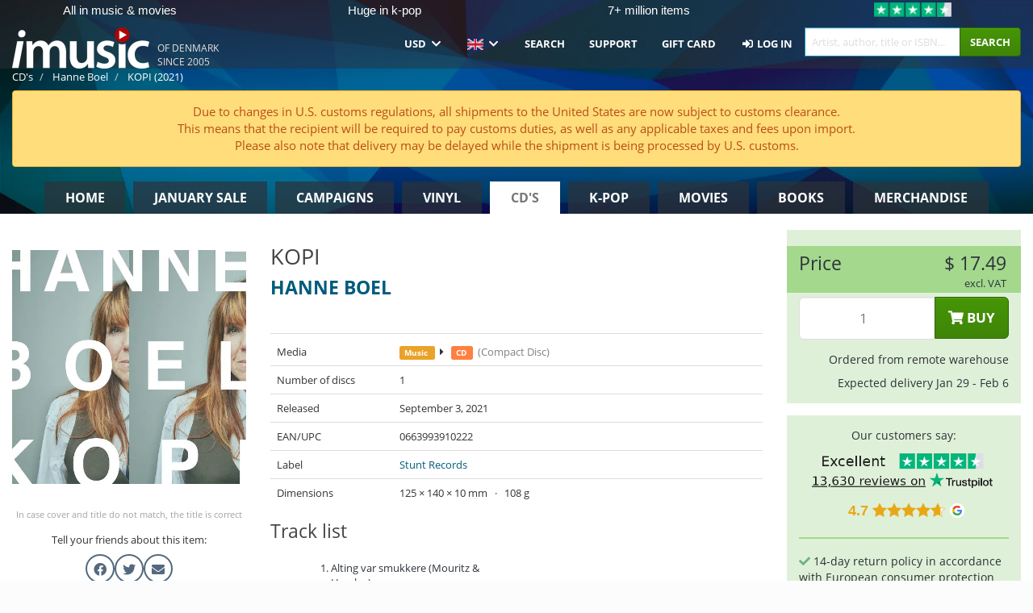

--- FILE ---
content_type: text/html; charset=UTF-8
request_url: https://imusic.co/music/0663993910222/hanne-boel-2021-kopi-cd
body_size: 39579
content:
<!DOCTYPE HTML>
<html lang="en-US" xmlns="http://www.w3.org/1999/html">
<head>
    <title>Hanne Boel · KOPI (CD) (2021)</title>
    <meta name="description" content="CD (Compact Disc) &quot;KOPI&quot; by Hanne Boel.
Released Sep 3, 2021.
Weighs 108 g and measures 14 mm x 12 mm x 1 mm.

Nyt album fra Hanne Boel, hvor hun fortolker 10 sange fra danske musikere - og for første gang i karrieren synger på dansk!
Hanne Boel udgav i januar 2020 albummet BETWEEN DARK AND DAYLIGHT, et album pressen udråbte til &quot;et bragende comeback&quot;. Men kan man overhovedet tale om et comeback? Hanne Boel eksisterer vel som kunstner ikke udelukkende i kraft af sin sidste udgivelse? Hendes tilstedeværelse og nærvær er uomtvistelig, og det hvad enten hun turnerer, indspiller eller fungerer som professor og fyrtårn for kommende musikere og sangere på det Rytmiske Musikkonservatorium. Ikke engang en omgang Corona kunne stoppe hendes aktiviteter og skabertrang. Tværtimod skabte nedlukningen et hul i Hannes kalender og førte til endnu en selvopfunden udfordring: nemlig at synge på dansk.

Hanne Boel satte sig for at sende en hilsen og en hyldest til en lidt yngre generation af sangskrivere i dansk musik. I samarbejde med Jacob Funch valgte hun at indspille 10 særligt udvalgte sange fra 10'erne og samtidig, for første gang i sin lange karriere, valgte hun at indspille sange til et album på modersmålet. En lykkelig, men ikke nødvendigvis let udfordring, for den ellers rutinerede sangerinde, at byde sange af yngre navne som Marie Key, The Minds Of 99, Ulige Numre og Medina op til ny dans. Selv for den erfarne danske soulsangerinde var det en udfordring at ramme tonen rigtigt og få sin egen personlighed med i en ny tids musik og sprog. Ikke mindst, når man, som Hanne Boel, konsekvent har sunget på engelsk gennem hele karrieren.

&quot;Jeg har ikke sunget på dansk siden jeg sang i kirkekor for længe længe siden eller sad og spillede og sang med guitaren, da jeg var meget meget ung. Så det i sig selv var en udfordring, og rent vokalt er jeg virkelig kommet nye steder hen,&quot; fortæller hun. &quot;Men især de sange, der er beslægtede med hiphop og rap, gav mig problemer. Jeg har siddet hjemme med min mikrofon og råbt og skreget i raseri og afmagt i bestræbelserne på at finde den, for mig, rigtige vej ind, så jeg selv var med og kunne gøre udtrykket til mit.&quot;

Det er ikke fordi temaerne i sangene er Hanne Boel fremmed; de er ikke så meget anderledes, end da hun for alvor slog igennem i 1980'erne og 1990'erne. Efter unge Hanne Boel i en årrække havde turneret landet tyndt med funkgruppen Blast, vendte hun sig mod en mere soul præget lyd, som hun med LP'en BLACK WOLF præsenterede for offentligheden i 1988. Det satte for alvor gang i karrieren, og hun fik allerede ved udgivelsen af DARK PASSION i 1990 enorm succes.

Det var dengang hun kørte på 'Hanne Boel'ske steroider', som en vaks journalist kaldte det, og hvor hun serverede sin version af en kropslig og powerfuld soulmusik. Gang på gang har hun siden toppet hitlisterne i Danmark og Skandinavien, og med et samlet salg på mere end 2 ½ millioner albums, fordelt på 21 udgivelser, er hun den bedst sælgende danske sangerinde nogensinde. Også på livesiden har Hanne Boel altid været flittig, og til stadighed optræder hun (normalt forår, sommer, efterår og vinter) for fulde huse, i Danmark, og også i Norge, der har taget hende til sig som deres egen.
Sidste år nåede Hanne Boel netop at udgive albummet BETWEEN DARK &amp; DAYLIGHT, en stor musikproduktion, der havde været længe undervejs, hvortil hun selv har skrevet store dele af materialet. En stor turné var planlagt, og bum så lukkede Corona den levende musik ned. En ubehagelig og højst overraskende oplevelse. Netop som forventningen og glæden over at skulle på landevejen med det nye materiale var på sit max, blev alt lagt ned. Men så, ud af tomrummet og rastløsheden, voksede ideen om at indspille et dansksproget album med nyere danske sange og sammen med sin faste musikalske makker, den kreative guitarist, keyboardspiller og meget mere, Jacob Funch, der også medvirkede på og producerede BETWEEN DARK &amp; DAYLIGHT, gik de i gang.
Hannes fortolkninger er dels af yngre sangskrivere på den danske musikscene, dels af etablerede navne og også en ikke helt ung herre, bedst kendt som Sebastian, er den ældre undtagelse blandt leverandørerne til de valgte sange. Den musikalske tilgang må kaldes minimalistisk: Hanne Boels nuancerede stemme og Jacob Funch på guitar, synth, programmering m.m. Samlet et forfriskende musikalsk udspil og et overraskende bud på den yngre generations nyere danske &quot;klassikere&quot;. Hanne Boels intense kraft og autentiske fortolkninger gør et brændende indtryk. Den modne emotionelle autenticitet klæder de valgte sange, og stadfæster dem som noget nær &quot;eviggyldige&quot;. Og med både rutine, det åbne sind og sin tyngde lader hun os opleve nye sider af det talent, vi troede, vi kendte så godt."/>
    <meta name="viewport" content="width=device-width, initial-scale=1.0">
    <meta charset="UTF-8">
    <meta http-equiv="X-UA-Compatible" content="IE=edge">
    <meta name="csrf-token" content="IlmESyuyCpy9tCdqRIz34fWA1ibdfmCDEDgfJHDF">
    <link rel="icon" type="image/png" href="/favicon-194x194.png" sizes="194x194">
    <link rel="canonical" href="https://imusic.co/music/0663993910222/hanne-boel-2021-kopi-cd"/>
    <link rel="preload" as="style" href="https://imusic-static.b-cdn.net/build/assets/main-CS3GLKb6.css" /><link rel="stylesheet" href="https://imusic-static.b-cdn.net/build/assets/main-CS3GLKb6.css" />            <link rel="alternate" hreflang="da-DK" href="https://imusic.dk/music/0663993910222/hanne-boel-2021-kopi-cd"/>
            <link rel="alternate" hreflang="en-US" href="https://imusic.co/music/0663993910222/hanne-boel-2021-kopi-cd"/>
            <link rel="alternate" hreflang="no-NO" href="https://imusic.no/music/0663993910222/hanne-boel-2021-kopi-cd"/>
            <link rel="alternate" hreflang="sv-SE" href="https://imusic.se/music/0663993910222/hanne-boel-2021-kopi-cd"/>
            <link rel="alternate" hreflang="fi-FI" href="https://imusic.fi/music/0663993910222/hanne-boel-2021-kopi-cd"/>
            <link rel="alternate" hreflang="de-DE" href="https://imusic.de/music/0663993910222/hanne-boel-2021-kopi-cd"/>
            <link rel="alternate" hreflang="pt-BR" href="https://imusic.br.com/music/0663993910222/hanne-boel-2021-kopi-cd"/>
            <link rel="alternate" hreflang="en-GB" href="https://imusic.uk/music/0663993910222/hanne-boel-2021-kopi-cd"/>
            <link rel="alternate" hreflang="nl-BE" href="https://imusic.be/music/0663993910222/hanne-boel-2021-kopi-cd"/>
            <link rel="alternate" hreflang="nl-NL" href="https://imusic.nl/music/0663993910222/hanne-boel-2021-kopi-cd"/>
            <link rel="alternate" hreflang="de-CH" href="https://imusic.ch/music/0663993910222/hanne-boel-2021-kopi-cd"/>
            <link rel="alternate" hreflang="es-ES" href="https://imusic.es/music/0663993910222/hanne-boel-2021-kopi-cd"/>
            <link rel="alternate" hreflang="pt-PT" href="https://imusic.pt/music/0663993910222/hanne-boel-2021-kopi-cd"/>
            <link rel="alternate" hreflang="fr-FR" href="https://imusic.fr/music/0663993910222/hanne-boel-2021-kopi-cd"/>
            <link rel="alternate" hreflang="pl-PL" href="https://imusic.pl/music/0663993910222/hanne-boel-2021-kopi-cd"/>
            <link rel="alternate" hreflang="en-SG" href="https://imusic.sg/music/0663993910222/hanne-boel-2021-kopi-cd"/>
            <link rel="alternate" hreflang="en-AU" href="https://imusic.au/music/0663993910222/hanne-boel-2021-kopi-cd"/>
            <link rel="alternate" hreflang="ja-JP" href="https://imusic.jp/music/0663993910222/hanne-boel-2021-kopi-cd"/>
            <link rel="alternate" hreflang="x-default" href="https://imusic.co/music/0663993910222/hanne-boel-2021-kopi-cd"/>
        <script src="https://imusic-static.b-cdn.net/js/jquery.min.js"
            integrity="sha384-sh7LrJKhZVCSiklvQQdFfWqLoA/0X7Ir40zpIu7mrtoMlWbziSZ6MYKpTk5HoFL0" crossorigin="anonymous"></script>
        <script defer src="https://cdnjs.cloudflare.com/ajax/libs/twitter-bootstrap/3.4.1/js/bootstrap.min.js"
            integrity="sha256-nuL8/2cJ5NDSSwnKD8VqreErSWHtnEP9E7AySL+1ev4=" crossorigin="anonymous"></script>
    <script src="https://cdnjs.cloudflare.com/ajax/libs/jquery.form/4.3.0/jquery.form.min.js"
            integrity="sha384-qlmct0AOBiA2VPZkMY3+2WqkHtIQ9lSdAsAn5RUJD/3vA5MKDgSGcdmIv4ycVxyn" crossorigin="anonymous"></script>
    <link rel="preload" as="style" href="https://imusic-static.b-cdn.net/build/assets/app-Dhfpv9kO.css" /><link rel="modulepreload" href="https://imusic-static.b-cdn.net/build/assets/app-7jlHr0ey.js" /><link rel="stylesheet" href="https://imusic-static.b-cdn.net/build/assets/app-Dhfpv9kO.css" /><script type="module" src="https://imusic-static.b-cdn.net/build/assets/app-7jlHr0ey.js"></script>            
            
        <!-- Open Graph / Facebook Meta Tags -->
        <meta property="og:type" content="music.album">
        <meta property="og:url" content="https://imusic.co/music/0663993910222/hanne-boel-2021-kopi-cd">
        <meta property="og:title" content="Hanne Boel · KOPI (CD) (2021)">
        <meta property="og:description" content="CD (Compact Disc) &quot;KOPI&quot; by Hanne Boel.
Released Sep 3, 2021.
Weighs 108 g and measures 14 mm x 12 mm x 1 mm.

Nyt album fra Hanne Boel, hvor hun fortolker 10 sange fra danske musikere - og for første gang i karrieren synger på dansk!
Hanne Boel udgav i januar 2020 albummet BETWEEN DARK AND DAYLIGHT, et album pressen udråbte til &quot;et bragende comeback&quot;. Men kan man overhovedet tale om et comeback? Hanne Boel eksisterer vel som kunstner ikke udelukkende i kraft af sin sidste udgivelse? Hendes tilstedeværelse og nærvær er uomtvistelig, og det hvad enten hun turnerer, indspiller eller fungerer som professor og fyrtårn for kommende musikere og sangere på det Rytmiske Musikkonservatorium. Ikke engang en omgang Corona kunne stoppe hendes aktiviteter og skabertrang. Tværtimod skabte nedlukningen et hul i Hannes kalender og førte til endnu en selvopfunden udfordring: nemlig at synge på dansk.

Hanne Boel satte sig for at sende en hilsen og en hyldest til en lidt yngre generation af sangskrivere i dansk musik. I samarbejde med Jacob Funch valgte hun at indspille 10 særligt udvalgte sange fra 10'erne og samtidig, for første gang i sin lange karriere, valgte hun at indspille sange til et album på modersmålet. En lykkelig, men ikke nødvendigvis let udfordring, for den ellers rutinerede sangerinde, at byde sange af yngre navne som Marie Key, The Minds Of 99, Ulige Numre og Medina op til ny dans. Selv for den erfarne danske soulsangerinde var det en udfordring at ramme tonen rigtigt og få sin egen personlighed med i en ny tids musik og sprog. Ikke mindst, når man, som Hanne Boel, konsekvent har sunget på engelsk gennem hele karrieren.

&quot;Jeg har ikke sunget på dansk siden jeg sang i kirkekor for længe længe siden eller sad og spillede og sang med guitaren, da jeg var meget meget ung. Så det i sig selv var en udfordring, og rent vokalt er jeg virkelig kommet nye steder hen,&quot; fortæller hun. &quot;Men især de sange, der er beslægtede med hiphop og rap, gav mig problemer. Jeg har siddet hjemme med min mikrofon og råbt og skreget i raseri og afmagt i bestræbelserne på at finde den, for mig, rigtige vej ind, så jeg selv var med og kunne gøre udtrykket til mit.&quot;

Det er ikke fordi temaerne i sangene er Hanne Boel fremmed; de er ikke så meget anderledes, end da hun for alvor slog igennem i 1980'erne og 1990'erne. Efter unge Hanne Boel i en årrække havde turneret landet tyndt med funkgruppen Blast, vendte hun sig mod en mere soul præget lyd, som hun med LP'en BLACK WOLF præsenterede for offentligheden i 1988. Det satte for alvor gang i karrieren, og hun fik allerede ved udgivelsen af DARK PASSION i 1990 enorm succes.

Det var dengang hun kørte på 'Hanne Boel'ske steroider', som en vaks journalist kaldte det, og hvor hun serverede sin version af en kropslig og powerfuld soulmusik. Gang på gang har hun siden toppet hitlisterne i Danmark og Skandinavien, og med et samlet salg på mere end 2 ½ millioner albums, fordelt på 21 udgivelser, er hun den bedst sælgende danske sangerinde nogensinde. Også på livesiden har Hanne Boel altid været flittig, og til stadighed optræder hun (normalt forår, sommer, efterår og vinter) for fulde huse, i Danmark, og også i Norge, der har taget hende til sig som deres egen.
Sidste år nåede Hanne Boel netop at udgive albummet BETWEEN DARK &amp; DAYLIGHT, en stor musikproduktion, der havde været længe undervejs, hvortil hun selv har skrevet store dele af materialet. En stor turné var planlagt, og bum så lukkede Corona den levende musik ned. En ubehagelig og højst overraskende oplevelse. Netop som forventningen og glæden over at skulle på landevejen med det nye materiale var på sit max, blev alt lagt ned. Men så, ud af tomrummet og rastløsheden, voksede ideen om at indspille et dansksproget album med nyere danske sange og sammen med sin faste musikalske makker, den kreative guitarist, keyboardspiller og meget mere, Jacob Funch, der også medvirkede på og producerede BETWEEN DARK &amp; DAYLIGHT, gik de i gang.
Hannes fortolkninger er dels af yngre sangskrivere på den danske musikscene, dels af etablerede navne og også en ikke helt ung herre, bedst kendt som Sebastian, er den ældre undtagelse blandt leverandørerne til de valgte sange. Den musikalske tilgang må kaldes minimalistisk: Hanne Boels nuancerede stemme og Jacob Funch på guitar, synth, programmering m.m. Samlet et forfriskende musikalsk udspil og et overraskende bud på den yngre generations nyere danske &quot;klassikere&quot;. Hanne Boels intense kraft og autentiske fortolkninger gør et brændende indtryk. Den modne emotionelle autenticitet klæder de valgte sange, og stadfæster dem som noget nær &quot;eviggyldige&quot;. Og med både rutine, det åbne sind og sin tyngde lader hun os opleve nye sider af det talent, vi troede, vi kendte så godt.">
        <meta property="og:image" content="https://imusic.b-cdn.net/images/item/original/222/0663993910222.jpg?hanne-boel-2021-kopi-cd&class=scaled&v=1629097345">
        <meta property="og:image:secure_url" content="https://imusic.b-cdn.net/images/item/original/222/0663993910222.jpg?hanne-boel-2021-kopi-cd&class=scaled&v=1629097345">
        <meta property="og:image:width" content="550">
        <meta property="og:image:height" content="545">
        <meta property="og:site_name" content="iMusic">
        <meta property="og:locale" content="en_US">

                                                    <meta property="product:price:amount" content="17.49">
                <meta property="product:price:currency" content="USD">
                                        <meta property="product:availability" content="out of stock">
                                        <meta property="product:retailer_item_id" content="0663993910222">
                    
        <!-- Twitter Card Meta Tags -->
        <meta name="twitter:card" content="summary_large_image">
        <meta name="twitter:site" content="@imusicdk">
        <meta name="twitter:url" content="https://imusic.co/music/0663993910222/hanne-boel-2021-kopi-cd">
        <meta name="twitter:title" content="Hanne Boel · KOPI (CD) (2021)">
        <meta name="twitter:description" content="CD (Compact Disc) &quot;KOPI&quot; by Hanne Boel.
Released Sep 3, 2021.
Weighs 108 g and measures 14 mm x 12 mm x 1 mm.

Nyt album fra Hanne Boel, hvor hun fortolker 10 sange fra danske musikere - og for første gang i karrieren synger på dansk!
Hanne Boel udgav i januar 2020 albummet BETWEEN DARK AND DAYLIGHT, et album pressen udråbte til &quot;et bragende comeback&quot;. Men kan man overhovedet tale om et comeback? Hanne Boel eksisterer vel som kunstner ikke udelukkende i kraft af sin sidste udgivelse? Hendes tilstedeværelse og nærvær er uomtvistelig, og det hvad enten hun turnerer, indspiller eller fungerer som professor og fyrtårn for kommende musikere og sangere på det Rytmiske Musikkonservatorium. Ikke engang en omgang Corona kunne stoppe hendes aktiviteter og skabertrang. Tværtimod skabte nedlukningen et hul i Hannes kalender og førte til endnu en selvopfunden udfordring: nemlig at synge på dansk.

Hanne Boel satte sig for at sende en hilsen og en hyldest til en lidt yngre generation af sangskrivere i dansk musik. I samarbejde med Jacob Funch valgte hun at indspille 10 særligt udvalgte sange fra 10'erne og samtidig, for første gang i sin lange karriere, valgte hun at indspille sange til et album på modersmålet. En lykkelig, men ikke nødvendigvis let udfordring, for den ellers rutinerede sangerinde, at byde sange af yngre navne som Marie Key, The Minds Of 99, Ulige Numre og Medina op til ny dans. Selv for den erfarne danske soulsangerinde var det en udfordring at ramme tonen rigtigt og få sin egen personlighed med i en ny tids musik og sprog. Ikke mindst, når man, som Hanne Boel, konsekvent har sunget på engelsk gennem hele karrieren.

&quot;Jeg har ikke sunget på dansk siden jeg sang i kirkekor for længe længe siden eller sad og spillede og sang med guitaren, da jeg var meget meget ung. Så det i sig selv var en udfordring, og rent vokalt er jeg virkelig kommet nye steder hen,&quot; fortæller hun. &quot;Men især de sange, der er beslægtede med hiphop og rap, gav mig problemer. Jeg har siddet hjemme med min mikrofon og råbt og skreget i raseri og afmagt i bestræbelserne på at finde den, for mig, rigtige vej ind, så jeg selv var med og kunne gøre udtrykket til mit.&quot;

Det er ikke fordi temaerne i sangene er Hanne Boel fremmed; de er ikke så meget anderledes, end da hun for alvor slog igennem i 1980'erne og 1990'erne. Efter unge Hanne Boel i en årrække havde turneret landet tyndt med funkgruppen Blast, vendte hun sig mod en mere soul præget lyd, som hun med LP'en BLACK WOLF præsenterede for offentligheden i 1988. Det satte for alvor gang i karrieren, og hun fik allerede ved udgivelsen af DARK PASSION i 1990 enorm succes.

Det var dengang hun kørte på 'Hanne Boel'ske steroider', som en vaks journalist kaldte det, og hvor hun serverede sin version af en kropslig og powerfuld soulmusik. Gang på gang har hun siden toppet hitlisterne i Danmark og Skandinavien, og med et samlet salg på mere end 2 ½ millioner albums, fordelt på 21 udgivelser, er hun den bedst sælgende danske sangerinde nogensinde. Også på livesiden har Hanne Boel altid været flittig, og til stadighed optræder hun (normalt forår, sommer, efterår og vinter) for fulde huse, i Danmark, og også i Norge, der har taget hende til sig som deres egen.
Sidste år nåede Hanne Boel netop at udgive albummet BETWEEN DARK &amp; DAYLIGHT, en stor musikproduktion, der havde været længe undervejs, hvortil hun selv har skrevet store dele af materialet. En stor turné var planlagt, og bum så lukkede Corona den levende musik ned. En ubehagelig og højst overraskende oplevelse. Netop som forventningen og glæden over at skulle på landevejen med det nye materiale var på sit max, blev alt lagt ned. Men så, ud af tomrummet og rastløsheden, voksede ideen om at indspille et dansksproget album med nyere danske sange og sammen med sin faste musikalske makker, den kreative guitarist, keyboardspiller og meget mere, Jacob Funch, der også medvirkede på og producerede BETWEEN DARK &amp; DAYLIGHT, gik de i gang.
Hannes fortolkninger er dels af yngre sangskrivere på den danske musikscene, dels af etablerede navne og også en ikke helt ung herre, bedst kendt som Sebastian, er den ældre undtagelse blandt leverandørerne til de valgte sange. Den musikalske tilgang må kaldes minimalistisk: Hanne Boels nuancerede stemme og Jacob Funch på guitar, synth, programmering m.m. Samlet et forfriskende musikalsk udspil og et overraskende bud på den yngre generations nyere danske &quot;klassikere&quot;. Hanne Boels intense kraft og autentiske fortolkninger gør et brændende indtryk. Den modne emotionelle autenticitet klæder de valgte sange, og stadfæster dem som noget nær &quot;eviggyldige&quot;. Og med både rutine, det åbne sind og sin tyngde lader hun os opleve nye sider af det talent, vi troede, vi kendte så godt.">
        <meta name="twitter:image" content="https://imusic.b-cdn.net/images/item/original/222/0663993910222.jpg?hanne-boel-2021-kopi-cd&class=scaled&v=1629097345">

                                    <meta property="music:musician" content="Hanne Boel">
                                        <meta property="music:release_date" content="2021">
                        
    
    <script>
        if (/MSIE \d|Trident.*rv:/.test(navigator.userAgent)) {
            window.location = 'microsoft-edge:' + window.location;
            setTimeout(function () {
                window.location = 'https://go.microsoft.com/fwlink/?linkid=2135547';
            }, 1)
        }
    </script>

            <link rel="preload" as="style" href="https://imusic-static.b-cdn.net/build/assets/cc-DRDZlMXm.css" /><link rel="modulepreload" href="https://imusic-static.b-cdn.net/build/assets/cc-D4fqQRMT.js" /><link rel="stylesheet" href="https://imusic-static.b-cdn.net/build/assets/cc-DRDZlMXm.css" /><script type="module" src="https://imusic-static.b-cdn.net/build/assets/cc-D4fqQRMT.js"></script>    
                                        
<!-- Bing Analytics -->
<script type="text/plain" data-category="analytics" data-service="Bing Analytics">
         (function(w,d,t,r,u)
  {
    var f,n,i;
    w[u]=w[u]||[],f=function()
    {
      var o={ti:"5649144", enableAutoSpaTracking: true};
      o.q=w[u],w[u]=new UET(o),w[u].push("pageLoad")
    },
    n=d.createElement(t),n.src=r,n.async=1,n.onload=n.onreadystatechange=function()
    {
      var s=this.readyState;
      s&&s!=="loaded"&&s!=="complete"||(f(),n.onload=n.onreadystatechange=null)
    },
    i=d.getElementsByTagName(t)[0],i.parentNode.insertBefore(n,i)
  })
  (window,document,"script","//bat.bing.com/bat.js","uetq");
    window.uetq = window.uetq || [];
    window.uetq.push("config", "tcf", { "enabled" : true });
  if(! window.cookieConsent) {
                    window.uetq.push("consent", "default", {
                        ad_storage: "denied",
                        ad_user_data: "denied",
                        ad_personalization: "denied",
                        personalization_storage: "denied",
                        functionality_storage: "denied",
                        security_storage: "denied",
                        analytics_storage: "denied",
                    });
                }window.addEventListener("cc:onConsent", ({detail}) => {
                    var consent = window.cookieConsent.acceptedService("Bing Analytics", "analytics") ? "granted" : "denied";
                    window.uetq.push("consent", "update", {
                        ad_storage: consent,
                        ad_user_data: consent,
                        ad_personalization: consent,
                        personalization_storage: consent,
                        functionality_storage: consent,
                        security_storage: consent,
                        analytics_storage: consent,
                    });
                });

</script>                                                
<!-- Facebook Pixel -->
<script type="text/plain" data-category="analytics" data-service="Facebook">
    !function (f, b, e, v, n, t, s) {
        if (f.fbq) return;
        n = f.fbq = function () {
            n.callMethod ?
                n.callMethod.apply(n, arguments) : n.queue.push(arguments)
        };
        if (!f._fbq) f._fbq = n;
        n.push = n;
        n.loaded = !0;
        n.version = '2.0';
        n.queue = [];
        t = b.createElement(e);
        t.async = !0;
        t.src = v;
        s = b.getElementsByTagName(e)[0];
        s.parentNode.insertBefore(t, s)
    }(window, document, 'script', 'https://connect.facebook.net/en_US/fbevents.js');
    fbq("init", "354126079849093");


</script>
<noscript><img height="1" width="1" style="display:none" src="https://www.facebook.com/tr?id=354126079849093&ev=PageView&noscript=1"/></noscript>                                                
<!-- Tiktok Pixel -->
<script type="text/plain" data-category="analytics" data-service="Tiktok">
!function (w, d, t) {
    w.TiktokAnalyticsObject=t;var ttq=w[t]=w[t]||[];ttq.methods=["page","track","identify","instances","debug","on","off","once","ready","alias","group","enableCookie","disableCookie"],ttq.setAndDefer=function(t,e){t[e]=function(){t.push([e].concat(Array.prototype.slice.call(arguments,0)))}};for(var i=0;i<ttq.methods.length;i++)ttq.setAndDefer(ttq,ttq.methods[i]);ttq.instance=function(t){for(var e=ttq._i[t]||[],n=0;n<ttq.methods.length;n++)ttq.setAndDefer(e,ttq.methods[n]);return e},ttq.load=function(e,n){var i="https://analytics.tiktok.com/i18n/pixel/events.js";ttq._i=ttq._i||{},ttq._i[e]=[],ttq._i[e]._u=i,ttq._t=ttq._t||{},ttq._t[e]=+new Date,ttq._o=ttq._o||{},ttq._o[e]=n||{};var o=document.createElement("script");o.type="text/javascript",o.async=!0,o.src=i+"?sdkid="+e+"&lib="+t;var a=document.getElementsByTagName("script")[0];a.parentNode.insertBefore(o,a)};
    ttq.load('CB1D583C77U7034R0P1G');

}(window, document, 'ttq');</script>                                                
<!-- Google Analytics -->
<script type="text/javascript" data-category="analytics" data-service="Google Analytics" async src="https://www.googletagmanager.com/gtag/js?id=G-XQB26GNDXN"></script>
<script type="text/javascript" data-category="analytics" data-service="Google Analytics">
window.dataLayer = window.dataLayer || [];
function gtag() { dataLayer.push(arguments); }if(! window.cookieConsent) {
                    gtag("consent", "default", {
                        ad_storage: "denied",
                        ad_user_data: "denied",
                        ad_personalization: "denied",
                        personalization_storage: "denied",
                        functionality_storage: "denied",
                        security_storage: "denied",
                        analytics_storage: "denied",
                    });
                }window.addEventListener("cc:onConsent", ({detail}) => {
                    var consent = window.cookieConsent.acceptedService("Google Analytics", "analytics") ? "granted" : "denied";
                    gtag("consent", "update", {
                        ad_storage: consent,
                        ad_user_data: consent,
                        ad_personalization: consent,
                        personalization_storage: consent,
                        functionality_storage: consent,
                        security_storage: consent,
                        analytics_storage: consent,
                    }); gtag("js", new Date()); gtag("config", "G-XQB26GNDXN", {"anonymize_ip":true});
gtag("config", "AW-460148317", {"anonymize_ip":true,"send_page_view":false});
});

</script>                                                                                                
<!-- Reddit -->
<script type='text/plain' data-category='analytics' data-service='Reddit'>
!function(w,d){if(!w.rdt){var p=w.rdt=function(){p.sendEvent?p.sendEvent.apply(p,arguments):p.callQueue.push(arguments)};p.callQueue=[];var t=d.createElement('script');t.src='https://www.redditstatic.com/ads/pixel.js',t.async=!0;var s=d.getElementsByTagName('script')[0];s.parentNode.insertBefore(t,s)}}(window,document);rdt('init','a2_edj3et5f8jg9', {'useDecimalCurrencyValues':true,'email':'','externalId':''});rdt('track', 'PageVisit');

</script>                                            </head>
<body class="">
<div class="container-fluid pagetop relative ">
            <div style="position: absolute; top: 0; bottom: 0; right: 0; left: 0; width: 100%; height: 100%; z-index: -1;">
            <img alt='Hero banner' loading='lazy' decoding='async' style='height: 100%; width: 100%; object-fit: cover; display: block;' srcset='https://imusic-static.b-cdn.net/storage/hero/h-101_3.png 640w, https://imusic-static.b-cdn.net/storage/hero/h-101_3.png 1024w' sizes='(max-width: 770px) 640px, 771px' src='https://imusic-static.b-cdn.net/storage/hero/h-101_3.png'>        </div>
        <nav class="row navbar navbar-default navbar-fixed-top hidden-print light" id="navbar-background"
         style="height: 85px"
         role="navigation">
                    <div class="top-banner" id="top-banner">
                <div class="messages">
                                    <span class="banner-phrase">All in music & movies</span>
                                    <span class="banner-phrase">Huge in k-pop</span>
                                    <span class="banner-phrase">7+ million items</span>
                                    <span class="banner-phrase">All in Vinyl, CD & Merch</span>
                                    <span class="banner-phrase">World wide delivery</span>
                                </div>
                <div class="tp">
                    <a href="https://www.trustpilot.com/review/www.imusic.dk" target="_blank">
                    <img loading="lazy" decoding="async" src="https://imusic-static.b-cdn.net/storage/trustpilot/small.png" style="width: auto; max-height: 18px; max-width: 250px; vertical-align: bottom;"
                         alt="Top-rated on Trustpilot based on thousands of customer reviews"/>
                    </a>
                </div>
            </div>
        
        <div class="container-fluid">
            <div class="navbar-header flex justify-between items-center">
                <div class="flex align-items-center">
                    <button type="button" class="navbar-toggle" id="navbar-menu-toggle" data-toggle="collapse" data-target="#top-navbar" style="float: none; margin-right: 5px;">
                        <span class="sr-only">Toggle navigation</span>
                        <span class="icon-bar"></span>
                        <span class="icon-bar"></span>
                        <span class="icon-bar" style="width: 12px;"></span>
                    </button>

                    <a href="/">
                        <div id="logo" style="background-image: url(https://imusic-static.b-cdn.net/images/logo.png)"></div>
                    </a>
                </div>

                <div class="flex align-items-center gap-2">
                    <button type="button" class="navbar-toggle search" data-toggle="collapse" data-target="#top-navbar-search">
                        <span class="fa fa-search"></span>
                    </button>

                    <button type="button" class="navbar-toggle">
                        <a href="/page/customer">
                            <span class="fa fa-user text-white"></span>
                        </a>
                    </button>

                    
                                            <span id="tagline">Of Denmark since 2005</span>
                                    </div>
            </div>

            <div class="collapse navbar-collapse" id="top-navbar-search" aria-expanded="false" style="height: 1px">
                <form action="/music/search" role="search" class="visible-xs visible-sm hidden-print mt-4">
                    <div class="form-group mb-0">
                        <div class="input-group">
                            <input type="text" class="form-control" value=""
                                id="mainsearch3" name="query" placeholder="Artist, author, title or ISBN..."
                            >
                            <div class="input-group-btn">
                                <button class="btn btn-success" type="submit">Søg</button>
                            </div>
                        </div>
                    </div>
                </form>
            </div>

            <div class="collapse navbar-collapse" id="top-navbar" aria-expanded="false" style="height: 1px">
                <ul class="nav navbar-nav navbar-right" id="menu">
                    <li class="dropdown visible-xs">
                        <a href="#" class="dropdown-toggle" data-toggle="dropdown" onclick="return false" role="button"
                           aria-haspopup="true" aria-expanded="false">
                            <span class="lang-flag">Kategorier</span>
                            <span class="fa fa-chevron-down"></span>
                        </a>
                        <ul class="dropdown-menu" role="menu">
                                                            <li>
                                    <a href="/">
                                        Home                                    </a>
                                </li>
                                                            <li>
                                    <a href="/januarysale">
                                        January Sale                                    </a>
                                </li>
                                                            <li>
                                    <a href="/campaigns">
                                        Campaigns                                    </a>
                                </li>
                                                            <li>
                                    <a href="/vinyl">
                                        Vinyl                                    </a>
                                </li>
                                                            <li>
                                    <a href="/music">
                                        CD's                                    </a>
                                </li>
                                                            <li>
                                    <a href="/kpop">
                                        K-pop                                    </a>
                                </li>
                                                            <li>
                                    <a href="/movies">
                                        Movies                                    </a>
                                </li>
                                                            <li>
                                    <a href="/books">
                                        Books                                    </a>
                                </li>
                                                            <li>
                                    <a href="/merchandise">
                                        Merchandise                                    </a>
                                </li>
                                                    </ul>
                    </li>
                                        <li class="dropdown btn-group">
                        <a href="#" class="dropdown-toggle" data-toggle="dropdown" onclick="return false" role="button"
                           aria-haspopup="true" aria-expanded="false">
                            USD                            <span class="fa fa-chevron-down"></span>
                        </a>
                        <ul class="dropdown-menu" role="menu" id="currency-dropdown">
                                                            <li>
                                    <a role="menuitemradio"
                                       onclick="location.search = 'changeCurrency=AUD'">
                                        AUD &nbsp;
                                        <span class="text-muted pr-4">(Australian Dollars)</span>
                                                                                    <span class="pull-right">A$</span>
                                                                            </a>
                                </li>
                                                            <li>
                                    <a role="menuitemradio"
                                       onclick="location.search = 'changeCurrency=BRL'">
                                        BRL &nbsp;
                                        <span class="text-muted pr-4">(Brazilian real)</span>
                                                                                    <span class="pull-right">R$</span>
                                                                            </a>
                                </li>
                                                            <li>
                                    <a role="menuitemradio"
                                       onclick="location.search = 'changeCurrency=CAD'">
                                        CAD &nbsp;
                                        <span class="text-muted pr-4">(Canadian Dollars)</span>
                                                                                    <span class="pull-right">CA$</span>
                                                                            </a>
                                </li>
                                                            <li>
                                    <a role="menuitemradio"
                                       onclick="location.search = 'changeCurrency=CHF'">
                                        CHF &nbsp;
                                        <span class="text-muted pr-4">(Swiss francs)</span>
                                                                                    <span class="pull-right">SFr.</span>
                                                                            </a>
                                </li>
                                                            <li>
                                    <a role="menuitemradio"
                                       onclick="location.search = 'changeCurrency=CNY'">
                                        CNY &nbsp;
                                        <span class="text-muted pr-4">(Chinese yuan)</span>
                                                                                    <span class="pull-right">元</span>
                                                                            </a>
                                </li>
                                                            <li>
                                    <a role="menuitemradio"
                                       onclick="location.search = 'changeCurrency=CZK'">
                                        CZK &nbsp;
                                        <span class="text-muted pr-4">(Czech koruny)</span>
                                                                                    <span class="pull-right">Kč</span>
                                                                            </a>
                                </li>
                                                            <li>
                                    <a role="menuitemradio"
                                       onclick="location.search = 'changeCurrency=DKK'">
                                        DKK &nbsp;
                                        <span class="text-muted pr-4">(Danske kroner)</span>
                                                                            </a>
                                </li>
                                                            <li>
                                    <a role="menuitemradio"
                                       onclick="location.search = 'changeCurrency=EUR'">
                                        EUR &nbsp;
                                        <span class="text-muted pr-4">(Euro)</span>
                                                                                    <span class="pull-right">€</span>
                                                                            </a>
                                </li>
                                                            <li>
                                    <a role="menuitemradio"
                                       onclick="location.search = 'changeCurrency=GBP'">
                                        GBP &nbsp;
                                        <span class="text-muted pr-4">(Pounds Sterling)</span>
                                                                                    <span class="pull-right">£</span>
                                                                            </a>
                                </li>
                                                            <li>
                                    <a role="menuitemradio"
                                       onclick="location.search = 'changeCurrency=HKD'">
                                        HKD &nbsp;
                                        <span class="text-muted pr-4">(Hong Kong dollars)</span>
                                                                                    <span class="pull-right">HK$</span>
                                                                            </a>
                                </li>
                                                            <li>
                                    <a role="menuitemradio"
                                       onclick="location.search = 'changeCurrency=HUF'">
                                        HUF &nbsp;
                                        <span class="text-muted pr-4">(Hungarian forints)</span>
                                                                                    <span class="pull-right">Ft</span>
                                                                            </a>
                                </li>
                                                            <li>
                                    <a role="menuitemradio"
                                       onclick="location.search = 'changeCurrency=ILS'">
                                        ILS &nbsp;
                                        <span class="text-muted pr-4">(Israeli shekel)</span>
                                                                                    <span class="pull-right">₪</span>
                                                                            </a>
                                </li>
                                                            <li>
                                    <a role="menuitemradio"
                                       onclick="location.search = 'changeCurrency=ISK'">
                                        ISK &nbsp;
                                        <span class="text-muted pr-4">(Icelandic kronur)</span>
                                                                                    <span class="pull-right">Íkr</span>
                                                                            </a>
                                </li>
                                                            <li>
                                    <a role="menuitemradio"
                                       onclick="location.search = 'changeCurrency=JPY'">
                                        JPY &nbsp;
                                        <span class="text-muted pr-4">(Japanese yen)</span>
                                                                                    <span class="pull-right">¥</span>
                                                                            </a>
                                </li>
                                                            <li>
                                    <a role="menuitemradio"
                                       onclick="location.search = 'changeCurrency=KRW'">
                                        KRW &nbsp;
                                        <span class="text-muted pr-4">(South Korean won)</span>
                                                                                    <span class="pull-right">₩</span>
                                                                            </a>
                                </li>
                                                            <li>
                                    <a role="menuitemradio"
                                       onclick="location.search = 'changeCurrency=MXN'">
                                        MXN &nbsp;
                                        <span class="text-muted pr-4">(Mexican peso)</span>
                                                                                    <span class="pull-right">Mex$</span>
                                                                            </a>
                                </li>
                                                            <li>
                                    <a role="menuitemradio"
                                       onclick="location.search = 'changeCurrency=NOK'">
                                        NOK &nbsp;
                                        <span class="text-muted pr-4">(Norwegian kroner)</span>
                                                                                    <span class="pull-right">NOK</span>
                                                                            </a>
                                </li>
                                                            <li>
                                    <a role="menuitemradio"
                                       onclick="location.search = 'changeCurrency=NZD'">
                                        NZD &nbsp;
                                        <span class="text-muted pr-4">(New Zealand dollars)</span>
                                                                                    <span class="pull-right">NZ$</span>
                                                                            </a>
                                </li>
                                                            <li>
                                    <a role="menuitemradio"
                                       onclick="location.search = 'changeCurrency=PLN'">
                                        PLN &nbsp;
                                        <span class="text-muted pr-4">(Polish złotys)</span>
                                                                                    <span class="pull-right">zł</span>
                                                                            </a>
                                </li>
                                                            <li>
                                    <a role="menuitemradio"
                                       onclick="location.search = 'changeCurrency=SEK'">
                                        SEK &nbsp;
                                        <span class="text-muted pr-4">(Svenske kroner)</span>
                                                                                    <span class="pull-right">SEK</span>
                                                                            </a>
                                </li>
                                                            <li>
                                    <a role="menuitemradio"
                                       onclick="location.search = 'changeCurrency=SGD'">
                                        SGD &nbsp;
                                        <span class="text-muted pr-4">(Singapore dollars)</span>
                                                                                    <span class="pull-right">S$</span>
                                                                            </a>
                                </li>
                                                            <li>
                                    <a role="menuitemradio"
                                       onclick="location.search = 'changeCurrency=TRY'">
                                        TRY &nbsp;
                                        <span class="text-muted pr-4">(Turkish lira)</span>
                                                                                    <span class="pull-right">₺</span>
                                                                            </a>
                                </li>
                                                            <li>
                                    <a role="menuitemradio"
                                       onclick="location.search = 'changeCurrency=USD'">
                                        USD &nbsp;
                                        <span class="text-muted pr-4">(Dollars)</span>
                                                                                    <span class="pull-right">$</span>
                                                                            </a>
                                </li>
                                                            <li>
                                    <a role="menuitemradio"
                                       onclick="location.search = 'changeCurrency=ZAR'">
                                        ZAR &nbsp;
                                        <span class="text-muted pr-4">(South African rand)</span>
                                                                                    <span class="pull-right">R</span>
                                                                            </a>
                                </li>
                                                    </ul>
                    </li>
                    <li class="dropdown">
                        <a href="#" class="dropdown-toggle" data-toggle="dropdown" onclick="return false" role="button"
                           aria-haspopup="true" aria-expanded="false">
                            <span class="lang-flag"><img src="https://imusic-static.b-cdn.net/images/langs/en.png" height="14" title="English" alt="en"></img></span>
                            <span class="fa fa-chevron-down"></span>
                        </a>
                        <ul class="dropdown-menu" role="menu">
                                                            <li><a role="menuitemradio"  rel="alternate" href="https://imusic.dk/music/0663993910222/hanne-boel-2021-kopi-cd" hreflang="da-DK"><span class="lang-flag"><img src="https://imusic-static.b-cdn.net/images/flags/dk.png" height="14" title="DK" alt="DK"></img></span> <span class="lang-text">Dansk</span></a></li>
                                                            <li><a role="menuitemradio"  rel="alternate" href="https://imusic.de/music/0663993910222/hanne-boel-2021-kopi-cd" hreflang="de-DE"><span class="lang-flag"><img src="https://imusic-static.b-cdn.net/images/flags/de.png" height="14" title="DE" alt="DE"></img></span> <span class="lang-text">Deutsch</span></a></li>
                                                            <li><a role="menuitemradio"  rel="alternate" href="https://imusic.ch/music/0663993910222/hanne-boel-2021-kopi-cd" hreflang="de-CH"><span class="lang-flag"><img src="https://imusic-static.b-cdn.net/images/flags/ch.png" height="14" title="CH" alt="CH"></img></span> <span class="lang-text">Deutsch (Switzerland)</span></a></li>
                                                            <li><a role="menuitemradio"  rel="alternate" href="https://imusic.co/music/0663993910222/hanne-boel-2021-kopi-cd" hreflang="en-US"><span class="lang-flag"><img src="https://imusic-static.b-cdn.net/images/flags/us.png" height="14" title="US" alt="US"></img></span> <span class="lang-text">English</span></a></li>
                                                            <li><a role="menuitemradio"  rel="alternate" href="https://imusic.au/music/0663993910222/hanne-boel-2021-kopi-cd" hreflang="en-AU"><span class="lang-flag"><img src="https://imusic-static.b-cdn.net/images/flags/au.png" height="14" title="AU" alt="AU"></img></span> <span class="lang-text">English (Australia)</span></a></li>
                                                            <li><a role="menuitemradio"  rel="alternate" href="https://imusic.sg/music/0663993910222/hanne-boel-2021-kopi-cd" hreflang="en-SG"><span class="lang-flag"><img src="https://imusic-static.b-cdn.net/images/flags/sg.png" height="14" title="SG" alt="SG"></img></span> <span class="lang-text">English (Singapore)</span></a></li>
                                                            <li><a role="menuitemradio"  rel="alternate" href="https://imusic.uk/music/0663993910222/hanne-boel-2021-kopi-cd" hreflang="en-GB"><span class="lang-flag"><img src="https://imusic-static.b-cdn.net/images/flags/gb.png" height="14" title="GB" alt="GB"></img></span> <span class="lang-text">English (United Kingdom)</span></a></li>
                                                            <li><a role="menuitemradio"  rel="alternate" href="https://imusic.es/music/0663993910222/hanne-boel-2021-kopi-cd" hreflang="es-ES"><span class="lang-flag"><img src="https://imusic-static.b-cdn.net/images/flags/es.png" height="14" title="ES" alt="ES"></img></span> <span class="lang-text">Español</span></a></li>
                                                            <li><a role="menuitemradio"  rel="alternate" href="https://imusic.fr/music/0663993910222/hanne-boel-2021-kopi-cd" hreflang="fr-FR"><span class="lang-flag"><img src="https://imusic-static.b-cdn.net/images/flags/fr.png" height="14" title="FR" alt="FR"></img></span> <span class="lang-text">Français</span></a></li>
                                                            <li><a role="menuitemradio"  rel="alternate" href="https://imusic.nl/music/0663993910222/hanne-boel-2021-kopi-cd" hreflang="nl-NL"><span class="lang-flag"><img src="https://imusic-static.b-cdn.net/images/flags/nl.png" height="14" title="NL" alt="NL"></img></span> <span class="lang-text">Nederlands</span></a></li>
                                                            <li><a role="menuitemradio"  rel="alternate" href="https://imusic.no/music/0663993910222/hanne-boel-2021-kopi-cd" hreflang="no-NO"><span class="lang-flag"><img src="https://imusic-static.b-cdn.net/images/flags/no.png" height="14" title="NO" alt="NO"></img></span> <span class="lang-text">Norsk</span></a></li>
                                                            <li><a role="menuitemradio"  rel="alternate" href="https://imusic.pl/music/0663993910222/hanne-boel-2021-kopi-cd" hreflang="pl-PL"><span class="lang-flag"><img src="https://imusic-static.b-cdn.net/images/flags/pl.png" height="14" title="PL" alt="PL"></img></span> <span class="lang-text">Polski</span></a></li>
                                                            <li><a role="menuitemradio"  rel="alternate" href="https://imusic.pt/music/0663993910222/hanne-boel-2021-kopi-cd" hreflang="pt-PT"><span class="lang-flag"><img src="https://imusic-static.b-cdn.net/images/flags/pt.png" height="14" title="PT" alt="PT"></img></span> <span class="lang-text">Português</span></a></li>
                                                            <li><a role="menuitemradio"  rel="alternate" href="https://imusic.br.com/music/0663993910222/hanne-boel-2021-kopi-cd" hreflang="pt-BR"><span class="lang-flag"><img src="https://imusic-static.b-cdn.net/images/flags/br.png" height="14" title="BR" alt="BR"></img></span> <span class="lang-text">Português do Brasil</span></a></li>
                                                            <li><a role="menuitemradio"  rel="alternate" href="https://imusic.fi/music/0663993910222/hanne-boel-2021-kopi-cd" hreflang="fi-FI"><span class="lang-flag"><img src="https://imusic-static.b-cdn.net/images/flags/fi.png" height="14" title="FI" alt="FI"></img></span> <span class="lang-text">Suomi</span></a></li>
                                                            <li><a role="menuitemradio"  rel="alternate" href="https://imusic.se/music/0663993910222/hanne-boel-2021-kopi-cd" hreflang="sv-SE"><span class="lang-flag"><img src="https://imusic-static.b-cdn.net/images/flags/se.png" height="14" title="SE" alt="SE"></img></span> <span class="lang-text">Svenska</span></a></li>
                                                            <li><a role="menuitemradio"  rel="alternate" href="https://imusic.be/music/0663993910222/hanne-boel-2021-kopi-cd" hreflang="nl-BE"><span class="lang-flag"><img src="https://imusic-static.b-cdn.net/images/flags/be.png" height="14" title="BE" alt="BE"></img></span> <span class="lang-text">Vlaamse (Belgium)</span></a></li>
                                                            <li><a role="menuitemradio"  rel="alternate" href="https://imusic.jp/music/0663993910222/hanne-boel-2021-kopi-cd" hreflang="ja-JP"><span class="lang-flag"><img src="https://imusic-static.b-cdn.net/images/flags/jp.png" height="14" title="JP" alt="JP"></img></span> <span class="lang-text">日本語</span></a></li>
                                                    </ul>
                    </li>
                                            <li class="dropdown">
            <a href="/page/search" class="hidden-xs hidden-sm" role="button" aria-haspopup="true" aria-expanded="false">Search</a>
        <a href="#" class="hidden-md hidden-lg dropdown-toggle" data-toggle="dropdown" onclick="return false" role="button" aria-haspopup="true" aria-expanded="false">Search</a>
        <ul class="dropdown-menu multi-level" role="menu">
            <li class="hidden-md hidden-lg">
                <a href="/page/search" role="menuitem"><span class="fa fa-search"> </span>&nbsp;Search</a>            </li>
                                                        <li class="">
                    
                                          <a class="inline-block" href="/page/search?advanced=1" role="menuitem"><span class="fa fa-search-plus"> </span>&nbsp;Advanced Search Options</a>                    
                                    </li>
                    </ul>
    </li>

                                            <li class="dropdown">
            <a href="/page/contact" class="hidden-xs hidden-sm" role="button" aria-haspopup="true" aria-expanded="false">Support</a>
        <a href="#" class="hidden-md hidden-lg dropdown-toggle" data-toggle="dropdown" onclick="return false" role="button" aria-haspopup="true" aria-expanded="false">Support</a>
        <ul class="dropdown-menu multi-level" role="menu">
            <li class="hidden-md hidden-lg">
                <a href="/page/contact" role="menuitem">Support</a>            </li>
                                                        <li class="">
                    
                                          <a class="inline-block" href="/exposure/6488/vigtig-info-i-forbindelse-med-julen" role="menuitem"><span class="fa fa-tree"> </span>&nbsp;Christmas Info</a>                    
                                    </li>
                                            <li class="">
                    
                                          <a class="inline-block" href="/page/faq" role="menuitem">General FAQ</a>                    
                                    </li>
                                            <li class="">
                    
                                          <a class="inline-block" href="/exposure/10037/vinyl-faq" role="menuitem">Vinyl FAQ</a>                    
                                    </li>
                                            <li class="">
                    
                                          <a class="inline-block" href="/page/contact" role="menuitem">Contact</a>                    
                                    </li>
                    </ul>
    </li>

                                            <li class="dropdown">
      <a href="/giftcard" role="menuitem">Gift Card</a>    </li>

                                            <li class="dropdown">
      <a href="/page/login" role="menuitem"><span class="fa fa-sign-in-alt"> </span>&nbsp;Log in</a>    </li>

                                                                <li class="visible-md visible-lg">
                            <div id="searchbar">
                                <form action="/music/search">
                                    <div class="input-group search-form-group">
                                        <input type="text" class="form-control typeahead" id="mainsearch" name="query"
                                               value=""
                                               placeholder="Artist, author, title or ISBN..." autocomplete="off" accesskey="f"/>
                                        <span class="input-group-btn">
                                            <button class="btn btn-success" type="submit">Search</button>
                                        </span>
                                    </div>
                                </form>
                            </div>
                        </li>
                    
                    
<li class="dropdown cart  hidden-xs">
    </li>                    
<li class="hidden-xs cart-btn">
    </li>                </ul>
            </div>
        </div>
    </nav>

    <div id="breadcrumb" class="row breadcrumb-container hidden-print" style="margin-top: 78px">
        <ol class="breadcrumb light" itemscope itemtype="https://schema.org/BreadcrumbList">
                                        <li itemprop="itemListElement" itemscope itemtype="https://schema.org/ListItem">
                    <a itemprop="item" itemtype="https://schema.org/Thing" href="/music">
                        <span itemprop="name">CD's</span>
                    </a>
                    <meta itemprop="position" content="1"/>
                </li>
                            <li itemprop="itemListElement" itemscope itemtype="https://schema.org/ListItem">
                    <a itemprop="item" itemtype="https://schema.org/Thing" href="/artist/Hanne+Boel">
                        <span itemprop="name">Hanne Boel</span>
                    </a>
                    <meta itemprop="position" content="2"/>
                </li>
                            <li itemprop="itemListElement" itemscope itemtype="https://schema.org/ListItem">
                    <a itemprop="item" itemtype="https://schema.org/Thing" href="/music/0663993910222/hanne-boel-2021-kopi-cd">
                        <span itemprop="name">KOPI (2021)</span>
                    </a>
                    <meta itemprop="position" content="3"/>
                </li>
                                </ol>
    </div>

    <div class="row row-centered hidden-print">
        <div class="col-centered col-sm-10 col-xs-12" id="messages">
                    </div>
    </div>


                            <div style="font-size: 1.5rem" class="alert alert-warning text-center" role="alert">
    <p>
        Due to changes in U.S. customs regulations, all shipments to the United States are now subject to customs clearance. <br />
        This means that the recipient will be required to pay customs duties, as well as any applicable taxes and fees upon import.<br />
        Please also note that delivery may be delayed while the shipment is being processed by U.S. customs.
    </p>
</div>            
    <div id="tabs" class="row hidden-print">
        <div class="container">
            <div class="row">
                                <ul class="nav nav-tabs nav-justified hidden-xs hidden-sm">
                                            <li class="overhead-size "
                            style="font-size: calc(100vw / (9 * 9))">
                            <a href="/"
                               style="padding: calc(100vw / (9 * 16))">
                                Home                            </a>
                        </li>
                                            <li class="overhead-size "
                            style="font-size: calc(100vw / (9 * 9))">
                            <a href="/januarysale"
                               style="padding: calc(100vw / (9 * 16))">
                                January Sale                            </a>
                        </li>
                                            <li class="overhead-size "
                            style="font-size: calc(100vw / (9 * 9))">
                            <a href="/campaigns"
                               style="padding: calc(100vw / (9 * 16))">
                                Campaigns                            </a>
                        </li>
                                            <li class="overhead-size "
                            style="font-size: calc(100vw / (9 * 9))">
                            <a href="/vinyl"
                               style="padding: calc(100vw / (9 * 16))">
                                Vinyl                            </a>
                        </li>
                                            <li class="overhead-size active"
                            style="font-size: calc(100vw / (9 * 9))">
                            <a href="/music"
                               style="padding: calc(100vw / (9 * 16))">
                                CD's                            </a>
                        </li>
                                            <li class="overhead-size "
                            style="font-size: calc(100vw / (9 * 9))">
                            <a href="/kpop"
                               style="padding: calc(100vw / (9 * 16))">
                                K-pop                            </a>
                        </li>
                                            <li class="overhead-size "
                            style="font-size: calc(100vw / (9 * 9))">
                            <a href="/movies"
                               style="padding: calc(100vw / (9 * 16))">
                                Movies                            </a>
                        </li>
                                            <li class="overhead-size "
                            style="font-size: calc(100vw / (9 * 9))">
                            <a href="/books"
                               style="padding: calc(100vw / (9 * 16))">
                                Books                            </a>
                        </li>
                                            <li class="overhead-size "
                            style="font-size: calc(100vw / (9 * 9))">
                            <a href="/merchandise"
                               style="padding: calc(100vw / (9 * 16))">
                                Merchandise                            </a>
                        </li>
                                    </ul>
            </div>
        </div>
    </div>

            <form action="/music/search" role="search"
              class="visible-xs visible-sm hidden-print">
            <div class="form-group">
                <div class="input-group">
                    <div class="input-group-btn">
                        <button type="button" class="btn btn-default dropdown-toggle" data-toggle="dropdown">
                            CD's <span class="caret"></span>
                        </button>
                        <ul class="dropdown-menu">
                                                            <li><a href="/">Home</a></li>
                                                            <li><a href="/januarysale">January Sale</a></li>
                                                            <li><a href="/campaigns">Campaigns</a></li>
                                                            <li><a href="/vinyl">Vinyl</a></li>
                                                            <li><a href="/music">CD's</a></li>
                                                            <li><a href="/kpop">K-pop</a></li>
                                                            <li><a href="/movies">Movies</a></li>
                                                            <li><a href="/books">Books</a></li>
                                                            <li><a href="/merchandise">Merchandise</a></li>
                                                    </ul>
                    </div>
                    <input type="text" class="form-control" value=""
                           id="mainsearch2" name="query" placeholder="Artist, author, title or ISBN...">
                    <div class="input-group-btn">
                        <button class="btn btn-success" type="submit">Search</button>
                    </div>

                </div>
            </div>
        </form>
    </div>

<div class="white-background">
    <div class="container-fluid " id="content">
                    <link rel="preload" as="style" href="https://imusic-static.b-cdn.net/build/assets/item-Ce1H3Bte.css" /><link rel="modulepreload" href="https://imusic-static.b-cdn.net/build/assets/item-l3_H_4af.js" /><link rel="stylesheet" href="https://imusic-static.b-cdn.net/build/assets/item-Ce1H3Bte.css" /><script type="module" src="https://imusic-static.b-cdn.net/build/assets/item-l3_H_4af.js"></script>
<div class="row">
    <div class="col-md-3 col-sm-6 col-xs-12 item-container">
        <div class="text-center side-column pull-right-lg append-exposure-tag-container-on-devices">
            <div class="item-cover-container">
                <img loading="lazy" decoding="async" class="item-cover" src="https://imusic.b-cdn.net/images/item/original/222/0663993910222.jpg?hanne-boel-2021-kopi-cd&class=scaled&v=1629097345"
                     alt="KOPI - Hanne Boel - Music - Stunt Records - 0663993910222 - September 3, 2021">
            </div>
                                                                                        
            <span class="help-block cover-notice">
                In case cover and title do not match, the title is correct            </span>
            <div style="margin-top: 15px;" class="hidden-xs">
                <p class="text-center">Tell your friends about this item:</p>
                <div class="row row-centered margin-bottom">
                    <div class="col-centered">
                        <ul class="list-inline social light-bg">
                            <li class="facebook">
                                <a href="https://www.facebook.com/sharer.php?p%5Burl%5D=https%3A%2F%2Fimusic.co%2Fmusic%2F0663993910222%2Fhanne-boel-2021-kopi-cd"
                                   target="_blank" title="Del på Facebook">
                                    <i class="fab fa-facebook fa-2x"></i>
                                </a>
                            </li>
                            <li class="twitter">
                                <a href="https://twitter.com/share?url=https%3A%2F%2Fimusic.co%2Fmusic%2F0663993910222%2Fhanne-boel-2021-kopi-cd&text=Hanne%20Boel%20%C2%B7%20KOPI%20%28CD%29%20%282021%29" target="_blank" title="Del på Twitter">
                                    <i class="fab fa-twitter fa-2x"></i>
                                </a>
                            </li>
                            <li class="sendmail">
                                <a href="mailto:?subject=Hanne%20Boel%20%C2%B7%20KOPI%20%28CD%29%20%282021%29&body=https%3A%2F%2Fimusic.co%2Fmusic%2F0663993910222%2Fhanne-boel-2021-kopi-cd"
                                   title="Send på mail">
                                    <i class="fas fa-envelope fa-2x"> </i>
                                </a>
                            </li>
                        </ul>
                    </div>
                </div>
            </div>
        </div>

        <h1 class="h2 title visible-xs">
                            <div class="artist h2">
                    <a href="/artist/Hanne+Boel" title="Search for other releases featuring Hanne Boel">Hanne Boel</a>                </div>
                        KOPI                            <span class="hidden">
                    Hanne Boel                </span>
                                </h1>

        
        
            </div>

            <script type="application/ld+json">
            {"@context":"http://schema.org","@graph":[{"@context":"http://schema.org","@type":"Product","name":"KOPI","description":"\u003Cb\u003ENyt album fra Hanne Boel, hvor hun fortolker 10 sange fra danske musikere - og for første gang i karrieren synger på dansk!\u003C/b\u003E\r\nHanne Boel udgav i januar 2020 albummet BETWEEN DARK AND DAYLIGHT, et album pressen udråbte til \u0022et bragende comeback\u0022. Men kan man overhovedet tale om et comeback? Hanne Boel eksisterer vel som kunstner ikke udelukkende i kraft af sin sidste udgivelse? Hendes tilstedeværelse og nærvær er uomtvistelig, og det hvad enten hun turnerer, indspiller eller fungerer som professor og fyrtårn for kommende musikere og sangere på det Rytmiske Musikkonservatorium. Ikke engang en omgang Corona kunne stoppe hendes aktiviteter og skabertrang. Tværtimod skabte nedlukningen et hul i Hannes kalender og førte til endnu en selvopfunden udfordring: nemlig at synge på dansk.\r\n\r\nHanne Boel satte sig for at sende en hilsen og en hyldest til en lidt yngre generation af sangskrivere i dansk musik. I samarbejde med Jacob Funch valgte hun at indspille 10 særligt udvalgte sange fra 10\u0027erne og samtidig, for første gang i sin lange karriere, valgte hun at indspille sange til et album på modersmålet. En lykkelig, men ikke nødvendigvis let udfordring, for den ellers rutinerede sangerinde, at byde sange af yngre navne som Marie Key, The Minds Of 99, Ulige Numre og Medina op til ny dans. Selv for den erfarne danske soulsangerinde var det en udfordring at ramme tonen rigtigt og få sin egen personlighed med i en ny tids musik og sprog. Ikke mindst, når man, som Hanne Boel, konsekvent har sunget på engelsk gennem hele karrieren.\r\n\r\n\u003Ci\u003E\u0022Jeg har ikke sunget på dansk siden jeg sang i kirkekor for længe længe siden eller sad og spillede og sang med guitaren, da jeg var meget meget ung. Så det i sig selv var en udfordring, og rent vokalt er jeg virkelig kommet nye steder hen,\u0022\u003C/i\u003E fortæller hun. \u003Ci\u003E\u0022Men især de sange, der er beslægtede med hiphop og rap, gav mig problemer. Jeg har siddet hjemme med min mikrofon og råbt og skreget i raseri og afmagt i bestræbelserne på at finde den, for mig, rigtige vej ind, så jeg selv var med og kunne gøre udtrykket til mit.\u0022\u003C/i\u003E\r\n\r\nDet er ikke fordi temaerne i sangene er Hanne Boel fremmed; de er ikke så meget anderledes, end da hun for alvor slog igennem i 1980\u0027erne og 1990\u0027erne. Efter unge Hanne Boel i en årrække havde turneret landet tyndt med funkgruppen Blast, vendte hun sig mod en mere soul præget lyd, som hun med LP\u0027en BLACK WOLF præsenterede for offentligheden i 1988. Det satte for alvor gang i karrieren, og hun fik allerede ved udgivelsen af DARK PASSION i 1990 enorm succes.\r\n\r\nDet var dengang hun kørte på \u0027Hanne Boel\u0027ske steroider\u0027, som en vaks journalist kaldte det, og hvor hun serverede sin version af en kropslig og powerfuld soulmusik. Gang på gang har hun siden toppet hitlisterne i Danmark og Skandinavien, og med et samlet salg på mere end 2 ½ millioner albums, fordelt på 21 udgivelser, er hun den bedst sælgende danske sangerinde nogensinde. Også på livesiden har Hanne Boel altid været flittig, og til stadighed optræder hun (normalt forår, sommer, efterår og vinter) for fulde huse, i Danmark, og også i Norge, der har taget hende til sig som deres egen.\r\nSidste år nåede Hanne Boel netop at udgive albummet BETWEEN DARK \u0026 DAYLIGHT, en stor musikproduktion, der havde været længe undervejs, hvortil hun selv har skrevet store dele af materialet. En stor turné var planlagt, og bum så lukkede Corona den levende musik ned. En ubehagelig og højst overraskende oplevelse. Netop som forventningen og glæden over at skulle på landevejen med det nye materiale var på sit max, blev alt lagt ned. Men så, ud af tomrummet og rastløsheden, voksede ideen om at indspille et dansksproget album med nyere danske sange og sammen med sin faste musikalske makker, den kreative guitarist, keyboardspiller og meget mere, Jacob Funch, der også medvirkede på og producerede BETWEEN DARK \u0026 DAYLIGHT, gik de i gang.\r\nHannes fortolkninger er dels af yngre sangskrivere på den danske musikscene, dels af etablerede navne og også en ikke helt ung herre, bedst kendt som Sebastian, er den ældre undtagelse blandt leverandørerne til de valgte sange. Den musikalske tilgang må kaldes minimalistisk: Hanne Boels nuancerede stemme og Jacob Funch på guitar, synth, programmering m.m. Samlet et forfriskende musikalsk udspil og et overraskende bud på den yngre generations nyere danske \u0022klassikere\u0022. Hanne Boels intense kraft og autentiske fortolkninger gør et brændende indtryk. Den modne emotionelle autenticitet klæder de valgte sange, og stadfæster dem som noget nær \u0022eviggyldige\u0022. Og med både rutine, det åbne sind og sin tyngde lader hun os opleve nye sider af det talent, vi troede, vi kendte så godt.","image":"https://imusic.b-cdn.net/images/item/original/222/0663993910222.jpg?hanne-boel-2021-kopi-cd\u0026class=scaled\u0026v=1629097345","gtin13":"0663993910222","offers":{"@type":"Offer","availability":"https://schema.org/OutOfStock","itemCondition":"https://schema.org/NewCondition","priceValidUntil":"2026-01-18T00:13:28+01:00","priceCurrency":"USD","url":"https://imusic.co/music/0663993910222/hanne-boel-2021-kopi-cd","hasMerchantReturnPolicy":{"@type":"MerchantReturnPolicy","applicableCountry":["US","AU","CN","JP","MX","NZ","HK","TW"],"returnPolicyCategory":"https://schema.org/MerchantReturnFiniteReturnWindow","merchantReturnDays":14,"returnMethod":"https://schema.org/ReturnByMail","returnFees":"https://schema.org/ReturnFeesCustomerResponsibility"},"price":17.49}},{"@type":"MusicAlbum","name":"KOPI","numTracks":0,"byArtist":{"@type":"MusicGroup","name":"Hanne Boel"},"datePublished":"2021-09-03","track":[{"@type":"MusicRecording","position":1,"name":"Alting var smukkere (Mouritz \u0026 Hørslev)"},{"@type":"MusicRecording","position":2,"name":"Åbne arme (Barselona)"},{"@type":"MusicRecording","position":3,"name":"Landet (Marie Key)"},{"@type":"MusicRecording","position":4,"name":"Hurtige hænder (The Minds of 99)"},{"@type":"MusicRecording","position":5,"name":"Det evige nu (Peter Sommer)"},{"@type":"MusicRecording","position":6,"name":"Vindens glemte sange (Sebastian)"},{"@type":"MusicRecording","position":7,"name":"Frit land (Ulige Numre)"},{"@type":"MusicRecording","position":8,"name":"Elsk mig (Medina)"},{"@type":"MusicRecording","position":9,"name":"Uden forsvar (Marie Key)"},{"@type":"MusicRecording","position":10,"name":"Retursekund (Rasmus Nøhr)"}],"relatedItemList":{"@type":"ItemList","name":"Findes også som","itemListElement":[{"@type":"ListItem","position":663993910215,"url":"https://imusic.co/music/0663993910215/hanne-boel-2021-kopi-lp"}]}}]}        </script>
    
    <div class="col-md-3 col-md-push-6 col-sm-6 col-xs-12">
        <div class="side-column pull-left-lg">
            <div class="put-in-cart background-buy">
                                                        <div class="row buy">
                        <div class="col-xs-12">
                            <div class="pull-left">Price</div>
                            <div class="pull-right" data-toggle="tooltip"
                                 title="">
                                $ 17.49                            </div>
                                                            <div class="pull-right vat-spec">excl. VAT</div>
                                                    </div>
                    </div>
                                                                                    <form role="form" name="addToCart" id="addToCartForm" method="POST" action="/page/cart?v=1768605208" class="" data-ajax><input type="hidden" name="_form" id="addToCart-_form" value="addToCart" class="form-control"><input type="hidden" name="_token" id="addToCart-_token" value="IlmESyuyCpy9tCdqRIz34fWA1ibdfmCDEDgfJHDF" class="form-control">

<div class="form-group" id="quantityRow"><div class="input-group"><input type="number" name="quantity" id="addToCart-quantity" value="1" pattern="^[0-9]+$" min="1" max="1000" oninvalid="setCustomValidity('Limited to 1000 pcs. per customer')" oninput="setCustomValidity('')" class="form-control input-lg text-center" step="1" style="padding-left: 10px; padding-right: 5px" placeholder="Amount"/><span class="input-group-btn"><button type="submit" class="btn btn-lg btn-success"><span class="fas fa-shopping-cart"></span> Buy</button></span></div></div><div class="form-group" id="actionRow"><input type="hidden" name="action" id="addToCart-action" value="add" class="form-control"></div><div class="form-group" id="itemIdRow"><input type="hidden" name="itemId" id="addToCart-itemId" value="663993910222" class="form-control"></div></form>
                                                                                                    <p class="pull-right">Ordered from remote warehouse</p>
                                                                <div class="row">
                        <div class="col-xs-12">
                                                                                        <div class="pull-right">
                                    Expected delivery Jan 29 - Feb 6                                </div>
                                                    </div>
                    </div>

                                        
                    
                    
                                                </div>

            
            
            <div class="put-in-cart background-buy">
                <p class="text-center">Our customers say:</p>
                <a style="display:block; text-align: center"
                   href="https://US.trustpilot.com/review/www.imusic.dk?utm_medium=iMusic&utm_source=static">
                    <img loading="lazy" decoding="async" src="https://imusic-static.b-cdn.net/storage/trustpilot/en.png" style="width: 100%; height: auto; max-width: 250px;"/>
                </a>
                                    <div class="text-center" style="margin-top: 10px;">
                        <div id="google-reviews">
    <a href="https://g.co/kgs/NSmDCdC" target="_blank">
        <svg xmlns="http://www.w3.org/2000/svg" viewBox="0 0 220 50" style="height:30px;">
            <text x="10" y="35" font-family="Arial" font-size="30" font-weight="bold"
                  fill="#E6A817">4.7</text>

            <!-- Star 1 (fully filled) -->
            <defs>
                <clipPath id="clip1">
                    <rect x="60" y="0" width="30" height="50"/>
                </clipPath>
            </defs>
            <path d="M75 10 L79.5 19.2 L89.6 20.4 L82.3 27.4 L83.9 37.6 L75 32.8 L66.1 37.6 L67.7 27.4 L60.4 20.4 L70.5 19.2 Z"
                  stroke="#E6A817" stroke-width="1" fill="white"/>
            <path d="M75 10 L79.5 19.2 L89.6 20.4 L82.3 27.4 L83.9 37.6 L75 32.8 L66.1 37.6 L67.7 27.4 L60.4 20.4 L70.5 19.2 Z"
                  stroke="none" fill="#E6A817" clip-path="url(#clip1)"/>

            <!-- Star 2 (fully filled) -->
            <defs>
                <clipPath id="clip2">
                    <rect x="90" y="0" width="30" height="50"/>
                </clipPath>
            </defs>
            <path d="M105 10 L109.5 19.2 L119.6 20.4 L112.3 27.4 L113.9 37.6 L105 32.8 L96.1 37.6 L97.7 27.4 L90.4 20.4 L100.5 19.2 Z"
                  stroke="#E6A817" stroke-width="1" fill="white"/>
            <path d="M105 10 L109.5 19.2 L119.6 20.4 L112.3 27.4 L113.9 37.6 L105 32.8 L96.1 37.6 L97.7 27.4 L90.4 20.4 L100.5 19.2 Z"
                  stroke="none" fill="#E6A817" clip-path="url(#clip2)"/>

            <!-- Star 3 (fully filled) -->
            <defs>
                <clipPath id="clip3">
                    <rect x="120" y="0" width="30" height="50"/>
                </clipPath>
            </defs>
            <path d="M135 10 L139.5 19.2 L149.6 20.4 L142.3 27.4 L143.9 37.6 L135 32.8 L126.1 37.6 L127.7 27.4 L120.4 20.4 L130.5 19.2 Z"
                  stroke="#E6A817" stroke-width="1" fill="white"/>
            <path d="M135 10 L139.5 19.2 L149.6 20.4 L142.3 27.4 L143.9 37.6 L135 32.8 L126.1 37.6 L127.7 27.4 L120.4 20.4 L130.5 19.2 Z"
                  stroke="none" fill="#E6A817" clip-path="url(#clip3)"/>

            <!-- Star 4 (fully filled) -->
            <defs>
                <clipPath id="clip4">
                    <rect x="150" y="0" width="30" height="50"/>
                </clipPath>
            </defs>
            <path d="M165 10 L169.5 19.2 L179.6 20.4 L172.3 27.4 L173.9 37.6 L165 32.8 L156.1 37.6 L157.7 27.4 L150.4 20.4 L160.5 19.2 Z"
                  stroke="#E6A817" stroke-width="1" fill="white"/>
            <path d="M165 10 L169.5 19.2 L179.6 20.4 L172.3 27.4 L173.9 37.6 L165 32.8 L156.1 37.6 L157.7 27.4 L150.4 20.4 L160.5 19.2 Z"
                  stroke="none" fill="#E6A817" clip-path="url(#clip4)"/>

            <!-- Star 5 (partially filled - 80%) -->
            <defs>
                <clipPath id="clip5">
                    <rect x="180" y="0" width="21" height="50"/>
                </clipPath>
            </defs>
            <path d="M195 10 L199.5 19.2 L209.6 20.4 L202.3 27.4 L203.9 37.6 L195 32.8 L186.1 37.6 L187.7 27.4 L180.4 20.4 L190.5 19.2 Z"
                  stroke="#E6A817" stroke-width="1" fill="white"/>
            <path d="M195 10 L199.5 19.2 L209.6 20.4 L202.3 27.4 L203.9 37.6 L195 32.8 L186.1 37.6 L187.7 27.4 L180.4 20.4 L190.5 19.2 Z"
                  stroke="none" fill="#E6A817" clip-path="url(#clip5)"/>
        </svg>
        <img loading="lazy" decoding="async" src="/images/logos/google.png"
             style="width: auto; max-height: 18px; max-width: 250px;"
             alt="Top-vurdering på Google Reviews, baseret på tusinder af anmeldelser."/>
    </a>
</div>                    </div>
                                <div class="row">
                    <div class="col-xs-12">
                        <hr/>
                    </div>
                </div>
                <div class="row">
                    <div class="col-xs-12">
                        <a href="/page/faq">
                            <span class="fas fa-check" style="color: rgb(108, 177, 131)"></span>
                            14-day return policy in accordance with European consumer protection law                        </a>
                    </div>
                </div>
                <div class="row">
                    <div class="col-xs-12">
                        <a href="https://www.trustpilot.com/review/imusic.dk" target="_blank">
                            <span class="fas fa-check" style="color: rgb(108, 177, 131)"></span>
                            Top ranking on Trustpilot                        </a>
                    </div>
                </div>
            </div>

            <div class="put-in-cart background-buy">
                                                <div class="row">
                    <div class="col-xs-12 text-center">
                        <span>Add to your iMusic wish list</span>
                        <form role="form" name="wishlist" id="wishlistForm" method="POST" action="/page/wishlist?itemId=663993910222&action=addItem" class="form-horizontal"><input type="hidden" name="_form" id="wishlist-_form" value="wishlist" class="form-control"><input type="hidden" name="_token" id="wishlist-_token" value="IlmESyuyCpy9tCdqRIz34fWA1ibdfmCDEDgfJHDF" class="form-control">
                        <div class="input-group input-group-sm">
                            <select type="select" name="listId" id="wishlist-listId" required="true" class="form-control"><option value="" selected disabled hidden>Add to wish list...</option>
<option value="new" selected>New wishlist...</option>
</select>                            <div class="input-group-btn">
                                <button type="submit" name="add" id="wishlist-add" class="btn btn-info">Add</button>                            </div>
                        </div>
                        </form>
                    </div>
                </div>
                
                            </div>
                                        <h4>Also available as:</h4>
                <ul>
                                            <a href="/music/0663993910215/hanne-boel-2021-kopi-lp" class="background-hover">
                            <li style="padding-bottom: 10px">
                                <span class="label" style="background-color: #ff0000" title=""><acronym title="Vinyl">LP</acronym></span>                                                                <span class="label label-warning"> <span class="fas fa-exclamation-triangle"></span>  Few in stock</span>                                                                    &nbsp; <span class="text-muted">(2021)</span>
                                                                <span class="pull-right text-muted">
                                    $ 23.49                                </span>
                            </li>
                        </a>
                                    </ul>
                    </div>
    </div>
    <div class="col-md-6 col-md-pull-3 col-sm-12 col-xs-12">
        <h2 class="h2 title hidden-xs mb-0">
            <span class="title-text">
                KOPI                            </span>
                                                                                                                                                                                                    </h2>
                    <h2 class="h3 artist inline-block hidden-xs mt-1">
                                <a href="/artist/Hanne+Boel" title="Search for other releases featuring Hanne Boel">Hanne Boel</a>            </h2>
        
        <h2 class="title-version-edition mt-0 hidden-xs">
                                </h2>

        <div id="item-description">

            
            
            <ul class="nav nav-tabs" id="itemTabs" role="tablist">
                            </ul>

            <div class="tab-content" id="itemTabsContent">
                <div class="tab-pane fade active in" id="details" role="tabpanel" aria-labelledby="details-tab">
                    
<table class="table" id="item-table">
    <tbody>
    
    
        <tr>
        <td width="25%">Media</td>
        <td>
                        <span class="label" style="background-color: #eaa228">
                Music            </span>
                            &nbsp;  <span class="fas fa-caret-right"></span>  &nbsp;
                <span class="label" style="background-color: #ff8040">
    <acronym title="Compact Disc">
        CD    </acronym>
</span>
                                        &nbsp;
                <span class="text-muted">
                    (Compact Disc)
                </span>
                    </td>
    </tr>
                    <tr>
            <td>
                                    Number of discs                            </td>
            <td>
                                1            </td>
        </tr>
                            <tr>
            <td>Released</td>
            <td>
                                                    <a class="ghref" href="/page/search?kind=releaseDate&query=1630620000"
                       title=" Find more items released around September 3, 2021">
                        <span itemprop="releaseDate">September 3, 2021</span>
                    </a>
                            </td>
        </tr>
                    <tr>
            <td>
                                    EAN/UPC                            </td>
            <td>
                                0663993910222            </td>
        </tr>
                        <tr>
            <td>
                                    Label                            </td>
            <td>
                                                            <a href="https://imusic.co/page/label/Stunt%20Records"><span itemprop="manufacturer">Stunt Records</span></a>                                                                </td>
        </tr>
                <tr>
        <td>Dimensions</td>
        <td>
                        125 × 140 × 10 mm                                        &nbsp; &middot; &nbsp;
                                                        108 g                                                                        </td>
    </tr>
                                            
        </tbody>
</table>

                </div>

                <div class="tab-pane fade" id="specifications" role="tabpanel" aria-labelledby="specifications-tab">
                    
<table class="table" id="item-table">
    <tbody>

        </tbody>
</table>
                </div>
            </div>
        </div>

                    
<div class="tracklist">
    <h3>Track list</h3>
    <div id="tracks">
        <ol class="row" style="list-style-type: none; padding-left: 0">
                            <li class="col-sm-6 margin-top">
                                        <ol>
            <li data-track="Alting var smukkere (Mouritz & Hørslev)" >
                        <a class="ghref" href="/page/search?kind=tracks&query=%22Alting+var+smukkere+%28Mouritz+%26+H%C3%B8rslev%29%22"
               title="Search for the track &quot;Alting var smukkere (Mouritz &amp; Hørslev)&quot; on other releases">
                                <span>
                                        Alting var smukkere (Mouritz &amp; Hørslev)                                    </span>
                            </a>
                </li>
            <li data-track="Åbne arme (Barselona)" >
                        <a class="ghref" href="/page/search?kind=tracks&query=%22%C3%85bne+arme+%28Barselona%29%22"
               title="Search for the track &quot;Åbne arme (Barselona)&quot; on other releases">
                                <span>
                                        Åbne arme (Barselona)                                    </span>
                            </a>
                </li>
            <li data-track="Landet (Marie Key)" >
                        <a class="ghref" href="/page/search?kind=tracks&query=%22Landet+%28Marie+Key%29%22"
               title="Search for the track &quot;Landet (Marie Key)&quot; on other releases">
                                <span>
                                        Landet (Marie Key)                                    </span>
                            </a>
                </li>
            <li data-track="Hurtige hænder (The Minds of 99)" >
                        <a class="ghref" href="/page/search?kind=tracks&query=%22Hurtige+h%C3%A6nder+%28The+Minds+of+99%29%22"
               title="Search for the track &quot;Hurtige hænder (The Minds of 99)&quot; on other releases">
                                <span>
                                        Hurtige hænder (The Minds of 99)                                    </span>
                            </a>
                </li>
            <li data-track="Det evige nu (Peter Sommer)" >
                        <a class="ghref" href="/page/search?kind=tracks&query=%22Det+evige+nu+%28Peter+Sommer%29%22"
               title="Search for the track &quot;Det evige nu (Peter Sommer)&quot; on other releases">
                                <span>
                                        Det evige nu (Peter Sommer)                                    </span>
                            </a>
                </li>
            <li data-track="Vindens glemte sange (Sebastian)" >
                        <a class="ghref" href="/page/search?kind=tracks&query=%22Vindens+glemte+sange+%28Sebastian%29%22"
               title="Search for the track &quot;Vindens glemte sange (Sebastian)&quot; on other releases">
                                <span>
                                        Vindens glemte sange (Sebastian)                                    </span>
                            </a>
                </li>
            <li data-track="Frit land (Ulige Numre)" >
                        <a class="ghref" href="/page/search?kind=tracks&query=%22Frit+land+%28Ulige+Numre%29%22"
               title="Search for the track &quot;Frit land (Ulige Numre)&quot; on other releases">
                                <span>
                                        Frit land (Ulige Numre)                                    </span>
                            </a>
                </li>
            <li data-track="Elsk mig (Medina)" >
                        <a class="ghref" href="/page/search?kind=tracks&query=%22Elsk+mig+%28Medina%29%22"
               title="Search for the track &quot;Elsk mig (Medina)&quot; on other releases">
                                <span>
                                        Elsk mig (Medina)                                    </span>
                            </a>
                </li>
            <li data-track="Uden forsvar (Marie Key)" >
                        <a class="ghref" href="/page/search?kind=tracks&query=%22Uden+forsvar+%28Marie+Key%29%22"
               title="Search for the track &quot;Uden forsvar (Marie Key)&quot; on other releases">
                                <span>
                                        Uden forsvar (Marie Key)                                    </span>
                            </a>
                </li>
            <li data-track="Retursekund (Rasmus Nøhr)" >
                        <a class="ghref" href="/page/search?kind=tracks&query=%22Retursekund+%28Rasmus+N%C3%B8hr%29%22"
               title="Search for the track &quot;Retursekund (Rasmus Nøhr)&quot; on other releases">
                                <span>
                                        Retursekund (Rasmus Nøhr)                                    </span>
                            </a>
                </li>
    </ol>
                </li>
                                    </ol>
    </div>

    <div id="sample-player">
            </div>
</div>
                                            </div>
</div>

<div class="clearfix"></div>


<hr>

    <div>
        
    <div class="text-center">
                    <h3 class="panel-title exposure-title">More by <strong>Hanne Boel</strong></h3>
                            <a href="/artist/Hanne+Boel" class="view-all">
                Show all <i class="fas fa-arrow-right"></i>
            </a>
                    </div>
    <div class="glide item-carousel-container">
        <div class="glide__track item-carousel" data-glide-el="track">
            <ul class="glide__slides item-carousel-item" style="display: flex">
                                    <li class="glide__slide" style="display: flex;flex: 1;height: 100%;">
                        <div style="width: 200px; margin: 0 auto;">
                            <div class="text-center item-teaser">
    <a href="/music/0663993240510/hanne-boel-2024-norwegian-recordings-lp" title="Hanne Boel · Norwegian Recordings (LP) (2024)">
        <figure class="item-figure">
            <img src="https://imusic.b-cdn.net/images/item/original/510/0663993240510.jpg?hanne-boel-2024-norwegian-recordings-lp&amp;class=scaled&amp;v=1704361032" loading="lazy" style="background-image: url(https://imusic-static.b-cdn.net/images/missing.png)" onload="this.classList.add('loaded')" class="item-cover" alt="Cover for Hanne Boel · Norwegian Recordings (LP) (2024)">        </figure>

        <div class="type">
            <span class="label" style="background-color: #ff0000" title=""><acronym title="Vinyl">LP</acronym></span>        </div>
        <div class="item-text">
            <span class="title" title="Norwegian Recordings">
                Norwegian Recordings            </span>
                            <span class="release-year hidden-xs">(2024)</span>
                                        <div class="artist" title="Hanne Boel">
                    Hanne Boel                </div>
                    </div>
                    <p>
                <span class="label label-warning"> <span class="fas fa-exclamation-triangle"></span>  Few in stock</span>            </p>
                    </a>
                                <form method="post" action="/page/cart" data-ajax>
            <input type="hidden" name="_token" value="IlmESyuyCpy9tCdqRIz34fWA1ibdfmCDEDgfJHDF" autocomplete="off">            <input type="hidden" name="itemId" value="663993240510">
            <input type="hidden" name="action" value="add">
                        <div class="btn-group btn-group-sm" role="group">
                <button type="submit" class="btn btn-sm btn-success price">
                    $ 23.49                </button>
                <button type="submit" class="btn btn-sm btn-success" title="Expected to ship: Expected delivery Jan 23 - 29">
                    <span class="fas fa-shopping-cart"></span>
                    <span class="hidden-md hidden-sm hidden-xs">Buy</span>
                </button>
            </div>
        </form>
                </div>
                        </div>
                    </li>
                                    <li class="glide__slide" style="display: flex;flex: 1;height: 100%;">
                        <div style="width: 200px; margin: 0 auto;">
                            <div class="text-center item-teaser">
    <a href="/music/0663993240527/hanne-boel-2024-norwegian-recordings-cd" title="Hanne Boel · Norwegian Recordings (CD) (2024)">
        <figure class="item-figure">
            <img src="https://imusic.b-cdn.net/images/item/original/527/0663993240527.jpg?hanne-boel-2024-norwegian-recordings-cd&amp;class=scaled&amp;v=1704361041" loading="lazy" style="background-image: url(https://imusic-static.b-cdn.net/images/missing.png)" onload="this.classList.add('loaded')" class="item-cover" alt="Cover for Hanne Boel · Norwegian Recordings (CD) (2024)">        </figure>

        <div class="type">
            <span class="label" style="background-color: #ff8040" title=""><acronym title="Compact Disc">CD</acronym></span>        </div>
        <div class="item-text">
            <span class="title" title="Norwegian Recordings">
                Norwegian Recordings            </span>
                            <span class="release-year hidden-xs">(2024)</span>
                                        <div class="artist" title="Hanne Boel">
                    Hanne Boel                </div>
                    </div>
                    </a>
                                <form method="post" action="/page/cart" data-ajax>
            <input type="hidden" name="_token" value="IlmESyuyCpy9tCdqRIz34fWA1ibdfmCDEDgfJHDF" autocomplete="off">            <input type="hidden" name="itemId" value="663993240527">
            <input type="hidden" name="action" value="add">
                        <div class="btn-group btn-group-sm" role="group">
                <button type="submit" class="btn btn-sm btn-success price">
                    $ 17.49                </button>
                <button type="submit" class="btn btn-sm btn-success" title="Expected to ship: Expected delivery Jan 29 - Feb 6">
                    <span class="fas fa-shopping-cart"></span>
                    <span class="hidden-md hidden-sm hidden-xs">Buy</span>
                </button>
            </div>
        </form>
                </div>
                        </div>
                    </li>
                                    <li class="glide__slide" style="display: flex;flex: 1;height: 100%;">
                        <div style="width: 200px; margin: 0 auto;">
                            <div class="text-center item-teaser">
    <a href="/music/0663993190822/hanne-boel-2020-between-dark-and-daylight-cd" title="Hanne Boel · Between Dark And Daylight (CD) (2020)">
        <figure class="item-figure">
            <img src="https://imusic.b-cdn.net/images/item/original/822/0663993190822.jpg?hanne-boel-2020-between-dark-and-daylight-cd&amp;class=scaled&amp;v=1573118885" loading="lazy" style="background-image: url(https://imusic-static.b-cdn.net/images/missing.png)" onload="this.classList.add('loaded')" class="item-cover" alt="Cover for Hanne Boel · Between Dark And Daylight (CD) (2020)">        </figure>

        <div class="type">
            <span class="label" style="background-color: #ff8040" title=""><acronym title="Compact Disc">CD</acronym></span>        </div>
        <div class="item-text">
            <span class="title" title="Between Dark And Daylight">
                Between Dark And Daylight            </span>
                            <span class="release-year hidden-xs">(2020)</span>
                                        <div class="artist" title="Hanne Boel">
                    Hanne Boel                </div>
                    </div>
                    </a>
                                <form method="post" action="/page/cart" data-ajax>
            <input type="hidden" name="_token" value="IlmESyuyCpy9tCdqRIz34fWA1ibdfmCDEDgfJHDF" autocomplete="off">            <input type="hidden" name="itemId" value="663993190822">
            <input type="hidden" name="action" value="add">
                        <div class="btn-group btn-group-sm" role="group">
                <button type="submit" class="btn btn-sm btn-success price">
                    $ 17.49                </button>
                <button type="submit" class="btn btn-sm btn-success" title="Expected to ship: Expected delivery Jan 29 - Feb 6">
                    <span class="fas fa-shopping-cart"></span>
                    <span class="hidden-md hidden-sm hidden-xs">Buy</span>
                </button>
            </div>
        </form>
                </div>
                        </div>
                    </li>
                                    <li class="glide__slide" style="display: flex;flex: 1;height: 100%;">
                        <div style="width: 200px; margin: 0 auto;">
                            <div class="text-center item-teaser">
    <a href="/music/0663993909325/hanne-boel-2017-unplugged-2017-cd" title="Hanne Boel · Unplugged 2017 (CD) (2017)">
        <figure class="item-figure">
            <img src="https://imusic.b-cdn.net/images/item/original/325/0663993909325.jpg?hanne-boel-2017-unplugged-2017-cd&amp;class=scaled&amp;v=1509624842" loading="lazy" style="background-image: url(https://imusic-static.b-cdn.net/images/missing.png)" onload="this.classList.add('loaded')" class="item-cover" alt="Cover for Hanne Boel · Unplugged 2017 (CD) (2017)">        </figure>

        <div class="type">
            <span class="label" style="background-color: #ff8040" title=""><acronym title="Compact Disc">CD</acronym></span>        </div>
        <div class="item-text">
            <span class="title" title="Unplugged 2017">
                Unplugged 2017            </span>
                            <span class="release-year hidden-xs">(2017)</span>
                                        <div class="artist" title="Hanne Boel">
                    Hanne Boel                </div>
                    </div>
                    </a>
                                <form method="post" action="/page/cart" data-ajax>
            <input type="hidden" name="_token" value="IlmESyuyCpy9tCdqRIz34fWA1ibdfmCDEDgfJHDF" autocomplete="off">            <input type="hidden" name="itemId" value="663993909325">
            <input type="hidden" name="action" value="add">
                        <div class="btn-group btn-group-sm" role="group">
                <button type="submit" class="btn btn-sm btn-success price">
                    $ 17.49                </button>
                <button type="submit" class="btn btn-sm btn-success" title="Expected to ship: Expected delivery Jan 29 - Feb 6">
                    <span class="fas fa-shopping-cart"></span>
                    <span class="hidden-md hidden-sm hidden-xs">Buy</span>
                </button>
            </div>
        </form>
                </div>
                        </div>
                    </li>
                                    <li class="glide__slide" style="display: flex;flex: 1;height: 100%;">
                        <div style="width: 200px; margin: 0 auto;">
                            <div class="text-center item-teaser">
    <a href="/music/0663993910628/hanne-boel-2011-the-shining-of-things-cd" title="Hanne Boel · The Shining of Things (CD) (2011)">
        <figure class="item-figure">
            <img src="https://imusic.b-cdn.net/images/item/original/628/0663993910628.jpg?hanne-boel-2011-the-shining-of-things-cd&amp;class=scaled&amp;v=1583399851" loading="lazy" style="background-image: url(https://imusic-static.b-cdn.net/images/missing.png)" onload="this.classList.add('loaded')" class="item-cover" alt="Cover for Hanne Boel · The Shining of Things (CD) (2011)">        </figure>

        <div class="type">
            <span class="label" style="background-color: #ff8040" title=""><acronym title="Compact Disc">CD</acronym></span>        </div>
        <div class="item-text">
            <span class="title" title="The Shining of Things">
                The Shining of Things            </span>
                            <span class="release-year hidden-xs">(2011)</span>
                                        <div class="artist" title="Hanne Boel">
                    Hanne Boel                </div>
                    </div>
                    <p>
                <span class="label label-warning"> <span class="fas fa-exclamation-triangle"></span>  Few in stock</span>            </p>
                    </a>
                                <form method="post" action="/page/cart" data-ajax>
            <input type="hidden" name="_token" value="IlmESyuyCpy9tCdqRIz34fWA1ibdfmCDEDgfJHDF" autocomplete="off">            <input type="hidden" name="itemId" value="663993910628">
            <input type="hidden" name="action" value="add">
                        <div class="btn-group btn-group-sm" role="group">
                <button type="submit" class="btn btn-sm btn-success price">
                    $ 17.49                </button>
                <button type="submit" class="btn btn-sm btn-success" title="Expected to ship: Expected delivery Jan 23 - 29">
                    <span class="fas fa-shopping-cart"></span>
                    <span class="hidden-md hidden-sm hidden-xs">Buy</span>
                </button>
            </div>
        </form>
                </div>
                        </div>
                    </li>
                                    <li class="glide__slide" style="display: flex;flex: 1;height: 100%;">
                        <div style="width: 200px; margin: 0 auto;">
                            <div class="text-center item-teaser">
    <a href="/music/0663993101026/hanne-boel-2010-i-think-it-s-going-to-rain-cd" title="Hanne Boel · I Think It's Going to Rain (CD) (2010)">
        <figure class="item-figure">
            <img src="https://imusic.b-cdn.net/images/item/original/026/0663993101026.jpg?hanne-boel-2010-i-think-it-s-going-to-rain-cd&amp;class=scaled&amp;v=1335873260" loading="lazy" style="background-image: url(https://imusic-static.b-cdn.net/images/missing.png)" onload="this.classList.add('loaded')" class="item-cover" alt="Cover for Hanne Boel · I Think It's Going to Rain (CD) (2010)">        </figure>

        <div class="type">
            <span class="label" style="background-color: #ff8040" title=""><acronym title="Compact Disc">CD</acronym></span>        </div>
        <div class="item-text">
            <span class="title" title="I Think It's Going to Rain">
                I Think It's Going to Rain            </span>
                            <span class="release-year hidden-xs">(2010)</span>
                                        <div class="artist" title="Hanne Boel">
                    Hanne Boel                </div>
                    </div>
                    </a>
                                <form method="post" action="/page/cart" data-ajax>
            <input type="hidden" name="_token" value="IlmESyuyCpy9tCdqRIz34fWA1ibdfmCDEDgfJHDF" autocomplete="off">            <input type="hidden" name="itemId" value="663993101026">
            <input type="hidden" name="action" value="add">
                        <div class="btn-group btn-group-sm" role="group">
                <button type="submit" class="btn btn-sm btn-success price">
                    $ 12.49                </button>
                <button type="submit" class="btn btn-sm btn-success" title="Expected to ship: Expected delivery Jan 29 - Feb 6">
                    <span class="fas fa-shopping-cart"></span>
                    <span class="hidden-md hidden-sm hidden-xs">Buy</span>
                </button>
            </div>
        </form>
                </div>
                        </div>
                    </li>
                            </ul>
        </div>
        <div class="glide__arrows" data-glide-el="controls">
            <button class="glide__arrow glide__arrow--left" data-glide-dir="<"> <span class="fas fa-chevron-left"></span> </button>
            <button class="glide__arrow glide__arrow--right" data-glide-dir=">"> <span class="fas fa-chevron-right"></span> </button>
        </div>
    </div>


    <div class="text-center">
                    <h3 class="panel-title exposure-title">Others have also bought</h3>
                            </div>
    <div class="glide item-carousel-container">
        <div class="glide__track item-carousel" data-glide-el="track">
            <ul class="glide__slides item-carousel-item" style="display: flex">
                                    <li class="glide__slide" style="display: flex;flex: 1;height: 100%;">
                        <div style="width: 200px; margin: 0 auto;">
                            <div class="text-center item-teaser">
    <a href="/music/5054197038679/kim-larsen-2019-sange-fra-foerste-sal-cd" title="Kim Larsen · Sange Fra Første Sal (CD) (2019)">
        <figure class="item-figure">
            <img src="https://imusic.b-cdn.net/images/item/original/679/5054197038679.jpg?kim-larsen-2019-sange-fra-foerste-sal-cd&amp;class=scaled&amp;v=1553796019" loading="lazy" style="background-image: url(https://imusic-static.b-cdn.net/images/missing.png)" onload="this.classList.add('loaded')" class="item-cover" alt="Cover for Kim Larsen · Sange Fra Første Sal (CD) (2019)">        </figure>

        <div class="type">
            <span class="label" style="background-color: #ff8040" title=""><acronym title="Compact Disc">CD</acronym></span>        </div>
        <div class="item-text">
            <span class="title" title="Sange Fra Første Sal">
                Sange Fra Første Sal            </span>
                            <span class="release-year hidden-xs">(2019)</span>
                                        <div class="artist" title="Kim Larsen">
                    Kim Larsen                </div>
                    </div>
                    <p>
                <span class="label label-warning"> <span class="fas fa-exclamation-triangle"></span>  Few in stock</span>            </p>
                    </a>
                                <form method="post" action="/page/cart" data-ajax>
            <input type="hidden" name="_token" value="IlmESyuyCpy9tCdqRIz34fWA1ibdfmCDEDgfJHDF" autocomplete="off">            <input type="hidden" name="itemId" value="5054197038679">
            <input type="hidden" name="action" value="add">
                        <div class="btn-group btn-group-sm" role="group">
                <button type="submit" class="btn btn-sm btn-success price">
                    $ 17.49                </button>
                <button type="submit" class="btn btn-sm btn-success" title="Expected to ship: Expected delivery Jan 23 - 29">
                    <span class="fas fa-shopping-cart"></span>
                    <span class="hidden-md hidden-sm hidden-xs">Buy</span>
                </button>
            </div>
        </form>
                </div>
                        </div>
                    </li>
                                    <li class="glide__slide" style="display: flex;flex: 1;height: 100%;">
                        <div style="width: 200px; margin: 0 auto;">
                            <div class="text-center item-teaser">
    <a href="/music/0602567999652/tv-2-2018-taet-trafik-i-herning-cd" title="Tv-2 · Tæt Trafik I Herning (CD) (2018)">
        <figure class="item-figure">
            <img src="https://imusic.b-cdn.net/images/item/original/652/0602567999652.jpg?tv-2-2018-taet-trafik-i-herning-cd&amp;class=scaled&amp;v=1537973079" loading="lazy" style="background-image: url(https://imusic-static.b-cdn.net/images/missing.png)" onload="this.classList.add('loaded')" class="item-cover" alt="Cover for Tv-2 · Tæt Trafik I Herning (CD) (2018)">        </figure>

        <div class="type">
            <span class="label" style="background-color: #ff8040" title=""><acronym title="Compact Disc">CD</acronym></span>        </div>
        <div class="item-text">
            <span class="title" title="Tæt Trafik I Herning">
                Tæt Trafik I Herning            </span>
                            <span class="release-year hidden-xs">(2018)</span>
                                        <div class="artist" title="Tv-2">
                    Tv-2                </div>
                    </div>
                    </a>
                                <form method="post" action="/page/cart" data-ajax>
            <input type="hidden" name="_token" value="IlmESyuyCpy9tCdqRIz34fWA1ibdfmCDEDgfJHDF" autocomplete="off">            <input type="hidden" name="itemId" value="602567999652">
            <input type="hidden" name="action" value="add">
                        <div class="btn-group btn-group-sm" role="group">
                <button type="submit" class="btn btn-sm btn-success price">
                    $ 17.49                </button>
                <button type="submit" class="btn btn-sm btn-success" title="Expected to ship: Expected delivery Feb 2 - 11">
                    <span class="fas fa-shopping-cart"></span>
                    <span class="hidden-md hidden-sm hidden-xs">Buy</span>
                </button>
            </div>
        </form>
                </div>
                        </div>
                    </li>
                                    <li class="glide__slide" style="display: flex;flex: 1;height: 100%;">
                        <div style="width: 200px; margin: 0 auto;">
                            <div class="text-center item-teaser">
    <a href="/music/0602507454647/michael-falch-2020-foraar-i-brystet-cd" title="Michael Falch · Forår I Brystet (CD) (2020)">
        <figure class="item-figure">
            <img src="https://imusic.b-cdn.net/images/item/original/647/0602507454647.jpg?michael-falch-2020-foraar-i-brystet-cd&amp;class=scaled&amp;v=1599217182" loading="lazy" style="background-image: url(https://imusic-static.b-cdn.net/images/missing.png)" onload="this.classList.add('loaded')" class="item-cover" alt="Cover for Michael Falch · Forår I Brystet (CD) (2020)">        </figure>

        <div class="type">
            <span class="label" style="background-color: #ff8040" title=""><acronym title="Compact Disc">CD</acronym></span>        </div>
        <div class="item-text">
            <span class="title" title="Forår I Brystet">
                Forår I Brystet            </span>
                            <span class="release-year hidden-xs">(2020)</span>
                                        <div class="artist" title="Michael Falch">
                    Michael Falch                </div>
                    </div>
                    </a>
                                <form method="post" action="/page/cart" data-ajax>
            <input type="hidden" name="_token" value="IlmESyuyCpy9tCdqRIz34fWA1ibdfmCDEDgfJHDF" autocomplete="off">            <input type="hidden" name="itemId" value="602507454647">
            <input type="hidden" name="action" value="add">
                        <div class="btn-group btn-group-sm" role="group">
                <button type="submit" class="btn btn-sm btn-success price">
                    $ 17.49                </button>
                <button type="submit" class="btn btn-sm btn-success" title="Expected to ship: Expected delivery Feb 2 - 11">
                    <span class="fas fa-shopping-cart"></span>
                    <span class="hidden-md hidden-sm hidden-xs">Buy</span>
                </button>
            </div>
        </form>
                </div>
                        </div>
                    </li>
                                    <li class="glide__slide" style="display: flex;flex: 1;height: 100%;">
                        <div style="width: 200px; margin: 0 auto;">
                            <div class="text-center item-teaser">
    <a href="/music/0602438430123/michael-falch-2021-elsker-signeret-cd" title="Michael Falch · ELSKER (Signeret) (CD) [Signed edition] (2021)">
        <figure class="item-figure">
            <img src="https://imusic.b-cdn.net/images/item/original/123/0602438430123.jpg?michael-falch-2021-elsker-signeret-cd&amp;class=scaled&amp;v=1627454082" loading="lazy" style="background-image: url(https://imusic-static.b-cdn.net/images/missing.png)" onload="this.classList.add('loaded')" class="item-cover" alt="Cover for Michael Falch · ELSKER (Signeret) (CD) [Signed edition] (2021)">        </figure>

        <div class="type">
            <span class="label" style="background-color: #ff8040" title=""><acronym title="Compact Disc">CD</acronym></span><div class="label label-blank breakable-label">Signed edition</div>        </div>
        <div class="item-text">
            <span class="title" title="ELSKER (Signeret)">
                ELSKER (Signeret)            </span>
                            <span class="release-year hidden-xs">(2021)</span>
                                        <div class="artist" title="Michael Falch">
                    Michael Falch                </div>
                    </div>
                    <p>
                <span class="label label-success"> <span class="fas fa-check-square"></span>  In stock</span>            </p>
                    </a>
                                <form method="post" action="/page/cart" data-ajax>
            <input type="hidden" name="_token" value="IlmESyuyCpy9tCdqRIz34fWA1ibdfmCDEDgfJHDF" autocomplete="off">            <input type="hidden" name="itemId" value="602438430123">
            <input type="hidden" name="action" value="add">
                        <div class="btn-group btn-group-sm" role="group">
                <button type="submit" class="btn btn-sm btn-success price">
                    $ 17.49                </button>
                <button type="submit" class="btn btn-sm btn-success" title="Expected to ship: Expected delivery Jan 23 - 29">
                    <span class="fas fa-shopping-cart"></span>
                    <span class="hidden-md hidden-sm hidden-xs">Buy</span>
                </button>
            </div>
        </form>
                </div>
                        </div>
                    </li>
                                    <li class="glide__slide" style="display: flex;flex: 1;height: 100%;">
                        <div style="width: 200px; margin: 0 auto;">
                            <div class="text-center item-teaser">
    <a href="/music/0196587710224/anne-linnet-2022-sange-til-livet-cd" title="Anne Linnet · Sange Til Livet (CD) (2022)">
        <figure class="item-figure">
            <img src="https://imusic.b-cdn.net/images/item/original/224/0196587710224.jpg?anne-linnet-2022-sange-til-livet-cd&amp;class=scaled&amp;v=1665478135" loading="lazy" style="background-image: url(https://imusic-static.b-cdn.net/images/missing.png)" onload="this.classList.add('loaded')" class="item-cover" alt="Cover for Anne Linnet · Sange Til Livet (CD) (2022)">        </figure>

        <div class="type">
            <span class="label" style="background-color: #ff8040" title=""><acronym title="Compact Disc">CD<span class="outline" title="">&times; 4</span></acronym></span>        </div>
        <div class="item-text">
            <span class="title" title="Sange Til Livet">
                Sange Til Livet            </span>
                            <span class="release-year hidden-xs">(2022)</span>
                                        <div class="artist" title="Anne Linnet">
                    Anne Linnet                </div>
                    </div>
                    </a>
                                <form method="post" action="/page/cart" data-ajax>
            <input type="hidden" name="_token" value="IlmESyuyCpy9tCdqRIz34fWA1ibdfmCDEDgfJHDF" autocomplete="off">            <input type="hidden" name="itemId" value="196587710224">
            <input type="hidden" name="action" value="add">
                        <div class="btn-group btn-group-sm" role="group">
                <button type="submit" class="btn btn-sm btn-success price">
                    $ 24.99                </button>
                <button type="submit" class="btn btn-sm btn-success" title="Expected to ship: Expected delivery Jan 29 - Feb 6">
                    <span class="fas fa-shopping-cart"></span>
                    <span class="hidden-md hidden-sm hidden-xs">Buy</span>
                </button>
            </div>
        </form>
                </div>
                        </div>
                    </li>
                                    <li class="glide__slide" style="display: flex;flex: 1;height: 100%;">
                        <div style="width: 200px; margin: 0 auto;">
                            <div class="text-center item-teaser">
    <a href="/music/0602475761389/tv-2-2025-som-om-vi-ikke-har-mere-at-sige-cd" title="TV-2 · Som Om Vi Ikke Har Mere At Sige… (CD) (2025)">
        <figure class="item-figure">
            <img src="https://imusic.b-cdn.net/images/item/original/389/0602475761389.jpg?tv-2-2025-som-om-vi-ikke-har-mere-at-sige-cd&amp;class=scaled&amp;v=1740389512" loading="lazy" style="background-image: url(https://imusic-static.b-cdn.net/images/missing.png)" onload="this.classList.add('loaded')" class="item-cover" alt="Cover for TV-2 · Som Om Vi Ikke Har Mere At Sige… (CD) (2025)">        </figure>

        <div class="type">
            <span class="label" style="background-color: #ff8040" title=""><acronym title="Compact Disc">CD</acronym></span>        </div>
        <div class="item-text">
            <span class="title" title="Som Om Vi Ikke Har Mere At Sige…">
                Som Om Vi Ikke Har Mere At Sige…            </span>
                            <span class="release-year hidden-xs">(2025)</span>
                                        <div class="artist" title="TV-2">
                    TV-2                </div>
                    </div>
                    </a>
                                <form method="post" action="/page/cart" data-ajax>
            <input type="hidden" name="_token" value="IlmESyuyCpy9tCdqRIz34fWA1ibdfmCDEDgfJHDF" autocomplete="off">            <input type="hidden" name="itemId" value="602475761389">
            <input type="hidden" name="action" value="add">
                        <div class="btn-group btn-group-sm" role="group">
                <button type="submit" class="btn btn-sm btn-success price">
                    $ 17.49                </button>
                <button type="submit" class="btn btn-sm btn-success" title="Expected to ship: Expected delivery Feb 2 - 11">
                    <span class="fas fa-shopping-cart"></span>
                    <span class="hidden-md hidden-sm hidden-xs">Buy</span>
                </button>
            </div>
        </form>
                </div>
                        </div>
                    </li>
                                    <li class="glide__slide" style="display: flex;flex: 1;height: 100%;">
                        <div style="width: 200px; margin: 0 auto;">
                            <div class="text-center item-teaser">
    <a href="/music/0194398115825/bruce-springsteen-2020-letter-to-you-cd" title="Bruce Springsteen · Letter to You (CD) (2020)">
        <figure class="item-figure">
            <img src="https://imusic.b-cdn.net/images/item/original/825/0194398115825.jpg?bruce-springsteen-2020-letter-to-you-cd&amp;class=scaled&amp;v=1647394335" loading="lazy" style="background-image: url(https://imusic-static.b-cdn.net/images/missing.png)" onload="this.classList.add('loaded')" class="item-cover" alt="Cover for Bruce Springsteen · Letter to You (CD) (2020)">        </figure>

        <div class="type">
            <span class="label" style="background-color: #ff8040" title=""><acronym title="Compact Disc">CD</acronym></span>        </div>
        <div class="item-text">
            <span class="title" title="Letter to You">
                Letter to You            </span>
                            <span class="release-year hidden-xs">(2020)</span>
                                        <div class="artist" title="Bruce Springsteen">
                    Bruce Springsteen                </div>
                    </div>
                    <p>
                <span class="label label-warning"> <span class="fas fa-exclamation-triangle"></span>  Few in stock</span>            </p>
                    </a>
                                <form method="post" action="/page/cart" data-ajax>
            <input type="hidden" name="_token" value="IlmESyuyCpy9tCdqRIz34fWA1ibdfmCDEDgfJHDF" autocomplete="off">            <input type="hidden" name="itemId" value="194398115825">
            <input type="hidden" name="action" value="add">
                        <div class="btn-group btn-group-sm" role="group">
                <button type="submit" class="btn btn-sm btn-success price">
                    $ 14.99                </button>
                <button type="submit" class="btn btn-sm btn-success" title="Expected to ship: Expected delivery Jan 23 - 29">
                    <span class="fas fa-shopping-cart"></span>
                    <span class="hidden-md hidden-sm hidden-xs">Buy</span>
                </button>
            </div>
        </form>
                </div>
                        </div>
                    </li>
                                    <li class="glide__slide" style="display: flex;flex: 1;height: 100%;">
                        <div style="width: 200px; margin: 0 auto;">
                            <div class="text-center item-teaser">
    <a href="/music/0602577113666/jacob-dinesen-2018-found-it-cd" title="Jacob Dinesen · Found It (CD) (2018)">
        <figure class="item-figure">
            <img src="https://imusic.b-cdn.net/images/item/original/666/0602577113666.jpg?jacob-dinesen-2018-found-it-cd&amp;class=scaled&amp;v=1539267386" loading="lazy" style="background-image: url(https://imusic-static.b-cdn.net/images/missing.png)" onload="this.classList.add('loaded')" class="item-cover" alt="Cover for Jacob Dinesen · Found It (CD) (2018)">        </figure>

        <div class="type">
            <span class="label" style="background-color: #ff8040" title=""><acronym title="Compact Disc">CD</acronym></span>        </div>
        <div class="item-text">
            <span class="title" title="Found It">
                Found It            </span>
                            <span class="release-year hidden-xs">(2018)</span>
                                        <div class="artist" title="Jacob Dinesen">
                    Jacob Dinesen                </div>
                    </div>
                    </a>
                                <form method="post" action="/page/cart" data-ajax>
            <input type="hidden" name="_token" value="IlmESyuyCpy9tCdqRIz34fWA1ibdfmCDEDgfJHDF" autocomplete="off">            <input type="hidden" name="itemId" value="602577113666">
            <input type="hidden" name="action" value="add">
                        <div class="btn-group btn-group-sm" role="group">
                <button type="submit" class="btn btn-sm btn-success price">
                    $ 18.49                </button>
                <button type="submit" class="btn btn-sm btn-success" title="Expected to ship: Expected delivery Feb 2 - 11">
                    <span class="fas fa-shopping-cart"></span>
                    <span class="hidden-md hidden-sm hidden-xs">Buy</span>
                </button>
            </div>
        </form>
                </div>
                        </div>
                    </li>
                                    <li class="glide__slide" style="display: flex;flex: 1;height: 100%;">
                        <div style="width: 200px; margin: 0 auto;">
                            <div class="text-center item-teaser">
    <a href="/music/0602445323784/poul-krebs-2022-sange-til-natten-cd" title="Poul Krebs · Sange til Natten (CD) (2022)">
        <figure class="item-figure">
            <img src="https://imusic.b-cdn.net/images/item/original/784/0602445323784.jpg?poul-krebs-2022-sange-til-natten-cd&amp;class=scaled&amp;v=1640160947" loading="lazy" style="background-image: url(https://imusic-static.b-cdn.net/images/missing.png)" onload="this.classList.add('loaded')" class="item-cover" alt="Cover for Poul Krebs · Sange til Natten (CD) (2022)">        </figure>

        <div class="type">
            <span class="label" style="background-color: #ff8040" title=""><acronym title="Compact Disc">CD</acronym></span>        </div>
        <div class="item-text">
            <span class="title" title="Sange til Natten">
                Sange til Natten            </span>
                            <span class="release-year hidden-xs">(2022)</span>
                                        <div class="artist" title="Poul Krebs">
                    Poul Krebs                </div>
                    </div>
                    </a>
                                <form method="post" action="/page/cart" data-ajax>
            <input type="hidden" name="_token" value="IlmESyuyCpy9tCdqRIz34fWA1ibdfmCDEDgfJHDF" autocomplete="off">            <input type="hidden" name="itemId" value="602445323784">
            <input type="hidden" name="action" value="add">
                        <div class="btn-group btn-group-sm" role="group">
                <button type="submit" class="btn btn-sm btn-success price">
                    $ 17.49                </button>
                <button type="submit" class="btn btn-sm btn-success" title="Expected to ship: Expected delivery Feb 2 - 11">
                    <span class="fas fa-shopping-cart"></span>
                    <span class="hidden-md hidden-sm hidden-xs">Buy</span>
                </button>
            </div>
        </form>
                </div>
                        </div>
                    </li>
                                    <li class="glide__slide" style="display: flex;flex: 1;height: 100%;">
                        <div style="width: 200px; margin: 0 auto;">
                            <div class="text-center item-teaser">
    <a href="/music/0602508741470/poul-krebs-2020-ingen-graenser-for-kaerlighed-cd" title="Poul Krebs · Ingen Grænser For Kærlighed (CD) (2020)">
        <figure class="item-figure">
            <img src="https://imusic.b-cdn.net/images/item/original/470/0602508741470.jpg?poul-krebs-2020-ingen-graenser-for-kaerlighed-cd&amp;class=scaled&amp;v=1582552355" loading="lazy" style="background-image: url(https://imusic-static.b-cdn.net/images/missing.png)" onload="this.classList.add('loaded')" class="item-cover" alt="Cover for Poul Krebs · Ingen Grænser For Kærlighed (CD) (2020)">        </figure>

        <div class="type">
            <span class="label" style="background-color: #ff8040" title=""><acronym title="Compact Disc">CD</acronym></span>        </div>
        <div class="item-text">
            <span class="title" title="Ingen Grænser For Kærlighed">
                Ingen Grænser For Kærlighed            </span>
                            <span class="release-year hidden-xs">(2020)</span>
                                        <div class="artist" title="Poul Krebs">
                    Poul Krebs                </div>
                    </div>
                    </a>
                                <form method="post" action="/page/cart" data-ajax>
            <input type="hidden" name="_token" value="IlmESyuyCpy9tCdqRIz34fWA1ibdfmCDEDgfJHDF" autocomplete="off">            <input type="hidden" name="itemId" value="602508741470">
            <input type="hidden" name="action" value="add">
                        <div class="btn-group btn-group-sm" role="group">
                <button type="submit" class="btn btn-sm btn-success price">
                    $ 12.49                </button>
                <button type="submit" class="btn btn-sm btn-success" title="Expected to ship: Expected delivery Feb 2 - 11">
                    <span class="fas fa-shopping-cart"></span>
                    <span class="hidden-md hidden-sm hidden-xs">Buy</span>
                </button>
            </div>
        </form>
                </div>
                        </div>
                    </li>
                                    <li class="glide__slide" style="display: flex;flex: 1;height: 100%;">
                        <div style="width: 200px; margin: 0 auto;">
                            <div class="text-center item-teaser">
    <a href="/music/0602445489787/tina-dickow-2022-bitte-smaa-ryk-cd" title="Tina Dickow · Bitte Små Ryk (CD) (2022)">
        <figure class="item-figure">
            <img src="https://imusic.b-cdn.net/images/item/original/787/0602445489787.jpg?tina-dickow-2022-bitte-smaa-ryk-cd&amp;class=scaled&amp;v=1646899495" loading="lazy" style="background-image: url(https://imusic-static.b-cdn.net/images/missing.png)" onload="this.classList.add('loaded')" class="item-cover" alt="Cover for Tina Dickow · Bitte Små Ryk (CD) (2022)">        </figure>

        <div class="type">
            <span class="label" style="background-color: #ff8040" title=""><acronym title="Compact Disc">CD</acronym></span>        </div>
        <div class="item-text">
            <span class="title" title="Bitte Små Ryk">
                Bitte Små Ryk            </span>
                            <span class="release-year hidden-xs">(2022)</span>
                                        <div class="artist" title="Tina Dickow">
                    Tina Dickow                </div>
                    </div>
                    <p>
                <span class="label label-warning"> <span class="fas fa-exclamation-triangle"></span>  Few in stock</span>            </p>
                    </a>
                                <form method="post" action="/page/cart" data-ajax>
            <input type="hidden" name="_token" value="IlmESyuyCpy9tCdqRIz34fWA1ibdfmCDEDgfJHDF" autocomplete="off">            <input type="hidden" name="itemId" value="602445489787">
            <input type="hidden" name="action" value="add">
                        <div class="btn-group btn-group-sm" role="group">
                <button type="submit" class="btn btn-sm btn-success price">
                    $ 17.49                </button>
                <button type="submit" class="btn btn-sm btn-success" title="Expected to ship: Expected delivery Jan 23 - 29">
                    <span class="fas fa-shopping-cart"></span>
                    <span class="hidden-md hidden-sm hidden-xs">Buy</span>
                </button>
            </div>
        </form>
                </div>
                        </div>
                    </li>
                                    <li class="glide__slide" style="display: flex;flex: 1;height: 100%;">
                        <div style="width: 200px; margin: 0 auto;">
                            <div class="text-center item-teaser">
    <a href="/music/0602567792796/tina-dickow-2018-fastland-cd" title="Tina Dickow · Fastland (CD) (2018)">
        <figure class="item-figure">
            <img src="https://imusic.b-cdn.net/images/item/original/796/0602567792796.jpg?tina-dickow-2018-fastland-cd&amp;class=scaled&amp;v=1531211929" loading="lazy" style="background-image: url(https://imusic-static.b-cdn.net/images/missing.png)" onload="this.classList.add('loaded')" class="item-cover" alt="Cover for Tina Dickow · Fastland (CD) (2018)">        </figure>

        <div class="type">
            <span class="label" style="background-color: #ff8040" title=""><acronym title="Compact Disc">CD</acronym></span>        </div>
        <div class="item-text">
            <span class="title" title="Fastland">
                Fastland            </span>
                            <span class="release-year hidden-xs">(2018)</span>
                                        <div class="artist" title="Tina Dickow">
                    Tina Dickow                </div>
                    </div>
                    </a>
                                <form method="post" action="/page/cart" data-ajax>
            <input type="hidden" name="_token" value="IlmESyuyCpy9tCdqRIz34fWA1ibdfmCDEDgfJHDF" autocomplete="off">            <input type="hidden" name="itemId" value="602567792796">
            <input type="hidden" name="action" value="add">
                        <div class="btn-group btn-group-sm" role="group">
                <button type="submit" class="btn btn-sm btn-success price">
                    $ 17.49                </button>
                <button type="submit" class="btn btn-sm btn-success" title="Expected to ship: Expected delivery Feb 2 - 11">
                    <span class="fas fa-shopping-cart"></span>
                    <span class="hidden-md hidden-sm hidden-xs">Buy</span>
                </button>
            </div>
        </form>
                </div>
                        </div>
                    </li>
                                    <li class="glide__slide" style="display: flex;flex: 1;height: 100%;">
                        <div style="width: 200px; margin: 0 auto;">
                            <div class="text-center item-teaser">
    <a href="/music/0190759419724/bruce-springsteen-2019-western-stars-cd" title="Bruce Springsteen · Western Stars (CD) [Digipak] (2019)">
        <figure class="item-figure">
            <img src="https://imusic.b-cdn.net/images/item/original/724/0190759419724.jpg?bruce-springsteen-2019-western-stars-cd&amp;class=scaled&amp;v=1556260435" loading="lazy" style="background-image: url(https://imusic-static.b-cdn.net/images/missing.png)" onload="this.classList.add('loaded')" class="item-cover" alt="Cover for Bruce Springsteen · Western Stars (CD) [Digipak] (2019)">        </figure>

        <div class="type">
            <span class="label" style="background-color: #ff8040" title=""><acronym title="Compact Disc">CD</acronym></span>        </div>
        <div class="item-text">
            <span class="title" title="Western Stars">
                Western Stars            </span>
                            <span class="release-year hidden-xs">(2019)</span>
                                        <div class="artist" title="Bruce Springsteen">
                    Bruce Springsteen                </div>
                    </div>
                    <p>
                <span class="label label-warning"> <span class="fas fa-exclamation-triangle"></span>  Few in stock</span>            </p>
                    </a>
                                <form method="post" action="/page/cart" data-ajax>
            <input type="hidden" name="_token" value="IlmESyuyCpy9tCdqRIz34fWA1ibdfmCDEDgfJHDF" autocomplete="off">            <input type="hidden" name="itemId" value="190759419724">
            <input type="hidden" name="action" value="add">
                        <div class="btn-group btn-group-sm" role="group">
                <button type="submit" class="btn btn-sm btn-success price">
                    $ 14.99                </button>
                <button type="submit" class="btn btn-sm btn-success" title="Expected to ship: Expected delivery Jan 23 - 29">
                    <span class="fas fa-shopping-cart"></span>
                    <span class="hidden-md hidden-sm hidden-xs">Buy</span>
                </button>
            </div>
        </form>
                </div>
                        </div>
                    </li>
                            </ul>
        </div>
        <div class="glide__arrows" data-glide-el="controls">
            <button class="glide__arrow glide__arrow--left" data-glide-dir="<"> <span class="fas fa-chevron-left"></span> </button>
            <button class="glide__arrow glide__arrow--right" data-glide-dir=">"> <span class="fas fa-chevron-right"></span> </button>
        </div>
    </div>


    <div class="text-center">
                    <h3 class="panel-title exposure-title"><a href="/exposure/14204/hanne-boel-kopi">Hanne Boel - KOPI</a></h3>
                            <a href="/exposure/14204/hanne-boel-kopi" class="view-all">
                Show all <i class="fas fa-arrow-right"></i>
            </a>
                    </div>
    <div class="glide item-carousel-container">
        <div class="glide__track item-carousel" data-glide-el="track">
            <ul class="glide__slides item-carousel-item" style="display: flex">
                                    <li class="glide__slide" style="display: flex;flex: 1;height: 100%;">
                        <div style="width: 200px; margin: 0 auto;">
                            <div class="text-center item-teaser">
    <a href="/music/0663993910222/hanne-boel-2021-kopi-cd" title="Hanne Boel · KOPI (CD) (2021)">
        <figure class="item-figure">
            <img src="https://imusic.b-cdn.net/images/item/original/222/0663993910222.jpg?hanne-boel-2021-kopi-cd&amp;class=scaled&amp;v=1629097345" loading="lazy" style="background-image: url(https://imusic-static.b-cdn.net/images/missing.png)" onload="this.classList.add('loaded')" class="item-cover" alt="Cover for Hanne Boel · KOPI (CD) (2021)">        </figure>

        <div class="type">
            <span class="label" style="background-color: #ff8040" title=""><acronym title="Compact Disc">CD</acronym></span>        </div>
        <div class="item-text">
            <span class="title" title="KOPI">
                KOPI            </span>
                            <span class="release-year hidden-xs">(2021)</span>
                                        <div class="artist" title="Hanne Boel">
                    Hanne Boel                </div>
                    </div>
                    </a>
                                <form method="post" action="/page/cart" data-ajax>
            <input type="hidden" name="_token" value="IlmESyuyCpy9tCdqRIz34fWA1ibdfmCDEDgfJHDF" autocomplete="off">            <input type="hidden" name="itemId" value="663993910222">
            <input type="hidden" name="action" value="add">
                        <div class="btn-group btn-group-sm" role="group">
                <button type="submit" class="btn btn-sm btn-success price">
                    $ 17.49                </button>
                <button type="submit" class="btn btn-sm btn-success" title="Expected to ship: Expected delivery Jan 29 - Feb 6">
                    <span class="fas fa-shopping-cart"></span>
                    <span class="hidden-md hidden-sm hidden-xs">Buy</span>
                </button>
            </div>
        </form>
                </div>
                        </div>
                    </li>
                                    <li class="glide__slide" style="display: flex;flex: 1;height: 100%;">
                        <div style="width: 200px; margin: 0 auto;">
                            <div class="text-center item-teaser">
    <a href="/music/0663993910215/hanne-boel-2021-kopi-lp" title="Hanne Boel · KOPI (LP) (2021)">
        <figure class="item-figure">
            <img src="https://imusic.b-cdn.net/images/item/original/215/0663993910215.jpg?hanne-boel-2021-kopi-lp&amp;class=scaled&amp;v=1629097325" loading="lazy" style="background-image: url(https://imusic-static.b-cdn.net/images/missing.png)" onload="this.classList.add('loaded')" class="item-cover" alt="Cover for Hanne Boel · KOPI (LP) (2021)">        </figure>

        <div class="type">
            <span class="label" style="background-color: #ff0000" title=""><acronym title="Vinyl">LP</acronym></span>        </div>
        <div class="item-text">
            <span class="title" title="KOPI">
                KOPI            </span>
                            <span class="release-year hidden-xs">(2021)</span>
                                        <div class="artist" title="Hanne Boel">
                    Hanne Boel                </div>
                    </div>
                    <p>
                <span class="label label-warning"> <span class="fas fa-exclamation-triangle"></span>  Few in stock</span>            </p>
                    </a>
                                <form method="post" action="/page/cart" data-ajax>
            <input type="hidden" name="_token" value="IlmESyuyCpy9tCdqRIz34fWA1ibdfmCDEDgfJHDF" autocomplete="off">            <input type="hidden" name="itemId" value="663993910215">
            <input type="hidden" name="action" value="add">
                        <div class="btn-group btn-group-sm" role="group">
                <button type="submit" class="btn btn-sm btn-success price">
                    $ 23.49                </button>
                <button type="submit" class="btn btn-sm btn-success" title="Expected to ship: Expected delivery Jan 23 - 29">
                    <span class="fas fa-shopping-cart"></span>
                    <span class="hidden-md hidden-sm hidden-xs">Buy</span>
                </button>
            </div>
        </form>
                </div>
                        </div>
                    </li>
                            </ul>
        </div>
        <div class="glide__arrows" data-glide-el="controls">
            <button class="glide__arrow glide__arrow--left" data-glide-dir="<"> <span class="fas fa-chevron-left"></span> </button>
            <button class="glide__arrow glide__arrow--right" data-glide-dir=">"> <span class="fas fa-chevron-right"></span> </button>
        </div>
    </div>

    <div class="text-center">
                    <h3 class="panel-title exposure-title"><a href="/exposure/9101/musik-paa-lager">Musik på lager</a></h3>
                            <a href="/exposure/9101/musik-paa-lager" class="view-all">
                Show all <i class="fas fa-arrow-right"></i>
            </a>
                    </div>
    <div class="glide item-carousel-container">
        <div class="glide__track item-carousel" data-glide-el="track">
            <ul class="glide__slides item-carousel-item" style="display: flex">
                                    <li class="glide__slide" style="display: flex;flex: 1;height: 100%;">
                        <div style="width: 200px; margin: 0 auto;">
                            <div class="text-center item-teaser">
    <a href="/music/8715392260827/evoken-2026-embrace-the-emptiness-cd" title="Evoken · Embrace The Emptiness (CD) [Remastered edition] (2026)">
        <figure class="item-figure">
            <img src="https://imusic.b-cdn.net/images/item/original/827/8715392260827.jpg?evoken-2026-embrace-the-emptiness-cd&amp;class=scaled&amp;v=1763058314" loading="lazy" style="background-image: url(https://imusic-static.b-cdn.net/images/missing.png)" onload="this.classList.add('loaded')" class="item-cover" alt="Cover for Evoken · Embrace The Emptiness (CD) [Remastered edition] (2026)">        </figure>

        <div class="type">
            <span class="label" style="background-color: #ff8040" title=""><acronym title="Compact Disc">CD</acronym></span><div class="label label-blank breakable-label">Remastered edition</div>        </div>
        <div class="item-text">
            <span class="title" title="Embrace The Emptiness">
                Embrace The Emptiness            </span>
                            <span class="release-year hidden-xs">(2026)</span>
                                        <div class="artist" title="Evoken">
                    Evoken                </div>
                    </div>
                    <p>
                <span class="label label-warning"> <span class="fas fa-exclamation-triangle"></span>  Few in stock</span>            </p>
                    </a>
                                <form method="post" action="/page/cart" data-ajax>
            <input type="hidden" name="_token" value="IlmESyuyCpy9tCdqRIz34fWA1ibdfmCDEDgfJHDF" autocomplete="off">            <input type="hidden" name="itemId" value="8715392260827">
            <input type="hidden" name="action" value="add">
                        <div class="btn-group btn-group-sm" role="group">
                <button type="submit" class="btn btn-sm btn-success price">
                    $ 17.49                </button>
                <button type="submit" class="btn btn-sm btn-success" title="Expected to ship: Expected delivery Jan 23 - 29">
                    <span class="fas fa-shopping-cart"></span>
                    <span class="hidden-md hidden-sm hidden-xs">Buy</span>
                </button>
            </div>
        </form>
                </div>
                        </div>
                    </li>
                                    <li class="glide__slide" style="display: flex;flex: 1;height: 100%;">
                        <div style="width: 200px; margin: 0 auto;">
                            <div class="text-center item-teaser">
    <a href="/music/8809704434850/apink-2026-re-love-digital-code-merch" title="APINK · Re: Love (Digital Code + Merch) [Special Platform edition] (2026)">
        <figure class="item-figure">
            <img src="https://imusic.b-cdn.net/images/item/original/850/8809704434850.jpg?apink-2026-re-love-digital-code-merch&amp;class=scaled&amp;v=1766828922" loading="lazy" style="background-image: url(https://imusic-static.b-cdn.net/images/missing.png)" onload="this.classList.add('loaded')" class="item-cover" alt="Cover for APINK · Re: Love (Digital Code + Merch) [Special Platform edition] (2026)">        </figure>

        <div class="type">
            <span class="label" style="background-color: #ff8040" title=""><acronym title="Produkt med digital downloadkode og merchandise">Digital Code + Merch</acronym></span><div class="label label-blank breakable-label">Special Platform edition</div>        </div>
        <div class="item-text">
            <span class="title" title="Re: Love">
                Re: Love            </span>
                            <span class="release-year hidden-xs">(2026)</span>
                                        <div class="artist" title="APINK">
                    APINK                </div>
                    </div>
                    <p>
                <span class="label label-warning"> <span class="fas fa-exclamation-triangle"></span>  Few in stock</span>            </p>
                    </a>
                                <form method="post" action="/page/cart" data-ajax>
            <input type="hidden" name="_token" value="IlmESyuyCpy9tCdqRIz34fWA1ibdfmCDEDgfJHDF" autocomplete="off">            <input type="hidden" name="itemId" value="8809704434850">
            <input type="hidden" name="action" value="add">
                        <div class="btn-group btn-group-sm" role="group">
                <button type="submit" class="btn btn-sm btn-success price">
                    $ 27.49                </button>
                <button type="submit" class="btn btn-sm btn-success" title="Expected to ship: Expected delivery Jan 23 - 29">
                    <span class="fas fa-shopping-cart"></span>
                    <span class="hidden-md hidden-sm hidden-xs">Buy</span>
                </button>
            </div>
        </form>
                </div>
                        </div>
                    </li>
                                    <li class="glide__slide" style="display: flex;flex: 1;height: 100%;">
                        <div style="width: 200px; margin: 0 auto;">
                            <div class="text-center item-teaser">
    <a href="/music/8719262041363/kris-kristofferson-2026-kristofferson-lp" title="Kris Kristofferson · Kristofferson (LP) [Orange Vinyl edition] (2026)">
        <figure class="item-figure">
            <img src="https://imusic.b-cdn.net/images/item/original/363/8719262041363.jpg?kris-kristofferson-2026-kristofferson-lp&amp;class=scaled&amp;v=1765195730" loading="lazy" style="background-image: url(https://imusic-static.b-cdn.net/images/missing.png)" onload="this.classList.add('loaded')" class="item-cover" alt="Cover for Kris Kristofferson · Kristofferson (LP) [Orange Vinyl edition] (2026)">        </figure>

        <div class="type">
            <span class="label" style="background-color: #ff0000" title=""><acronym title="Vinyl">LP</acronym></span><div class="label label-blank breakable-label">Orange Vinyl edition</div>        </div>
        <div class="item-text">
            <span class="title" title="Kristofferson">
                Kristofferson            </span>
                            <span class="release-year hidden-xs">(2026)</span>
                                        <div class="artist" title="Kris Kristofferson">
                    Kris Kristofferson                </div>
                    </div>
                    <p>
                <span class="label label-warning"> <span class="fas fa-exclamation-triangle"></span>  Few in stock</span>            </p>
                    </a>
                                <form method="post" action="/page/cart" data-ajax>
            <input type="hidden" name="_token" value="IlmESyuyCpy9tCdqRIz34fWA1ibdfmCDEDgfJHDF" autocomplete="off">            <input type="hidden" name="itemId" value="8719262041363">
            <input type="hidden" name="action" value="add">
                        <div class="btn-group btn-group-sm" role="group">
                <button type="submit" class="btn btn-sm btn-success price">
                    $ 23.49                </button>
                <button type="submit" class="btn btn-sm btn-success" title="Expected to ship: Expected delivery Jan 23 - 29">
                    <span class="fas fa-shopping-cart"></span>
                    <span class="hidden-md hidden-sm hidden-xs">Buy</span>
                </button>
            </div>
        </form>
                </div>
                        </div>
                    </li>
                                    <li class="glide__slide" style="display: flex;flex: 1;height: 100%;">
                        <div style="width: 200px; margin: 0 auto;">
                            <div class="text-center item-teaser">
    <a href="/music/4065629745318/kreator-2026-krushers-of-the-world-lp" title="Kreator · Krushers Of The World (LP) [Black Vinyl edition] (2026)">
        <figure class="item-figure">
            <img src="https://imusic.b-cdn.net/images/item/original/318/4065629745318.jpg?kreator-2026-krushers-of-the-world-lp&amp;class=scaled&amp;v=1759126712" loading="lazy" style="background-image: url(https://imusic-static.b-cdn.net/images/missing.png)" onload="this.classList.add('loaded')" class="item-cover" alt="Cover for Kreator · Krushers Of The World (LP) [Black Vinyl edition] (2026)">        </figure>

        <div class="type">
            <span class="label" style="background-color: #ff0000" title=""><acronym title="Vinyl">LP</acronym></span><div class="label label-blank breakable-label">Black Vinyl edition</div>        </div>
        <div class="item-text">
            <span class="title" title="Krushers Of The World">
                Krushers Of The World            </span>
                            <span class="release-year hidden-xs">(2026)</span>
                                        <div class="artist" title="Kreator">
                    Kreator                </div>
                    </div>
                    <p>
                <span class="label label-warning"> <span class="fas fa-exclamation-triangle"></span>  Few in stock</span>            </p>
                    </a>
                                <form method="post" action="/page/cart" data-ajax>
            <input type="hidden" name="_token" value="IlmESyuyCpy9tCdqRIz34fWA1ibdfmCDEDgfJHDF" autocomplete="off">            <input type="hidden" name="itemId" value="4065629745318">
            <input type="hidden" name="action" value="add">
                        <div class="btn-group btn-group-sm" role="group">
                <button type="submit" class="btn btn-sm btn-success price">
                    $ 27.49                </button>
                <button type="submit" class="btn btn-sm btn-success" title="Expected to ship: Expected delivery Jan 23 - 29">
                    <span class="fas fa-shopping-cart"></span>
                    <span class="hidden-md hidden-sm hidden-xs">Buy</span>
                </button>
            </div>
        </form>
                </div>
                        </div>
                    </li>
                                    <li class="glide__slide" style="display: flex;flex: 1;height: 100%;">
                        <div style="width: 200px; margin: 0 auto;">
                            <div class="text-center item-teaser">
    <a href="/music/5021732589712/soen-2026-reliance-cd" title="Soen · Reliance (CD) (2026)">
        <figure class="item-figure">
            <img src="https://imusic.b-cdn.net/images/item/original/712/5021732589712.jpg?soen-2026-reliance-cd&amp;class=scaled&amp;v=1758269072" loading="lazy" style="background-image: url(https://imusic-static.b-cdn.net/images/missing.png)" onload="this.classList.add('loaded')" class="item-cover" alt="Cover for Soen · Reliance (CD) (2026)">        </figure>

        <div class="type">
            <span class="label" style="background-color: #ff8040" title=""><acronym title="Compact Disc">CD</acronym></span>        </div>
        <div class="item-text">
            <span class="title" title="Reliance">
                Reliance            </span>
                            <span class="release-year hidden-xs">(2026)</span>
                                        <div class="artist" title="Soen">
                    Soen                </div>
                    </div>
                    </a>
                                <form method="post" action="/page/cart" data-ajax>
            <input type="hidden" name="_token" value="IlmESyuyCpy9tCdqRIz34fWA1ibdfmCDEDgfJHDF" autocomplete="off">            <input type="hidden" name="itemId" value="5021732589712">
            <input type="hidden" name="action" value="add">
                        <div class="btn-group btn-group-sm" role="group">
                <button type="submit" class="btn btn-sm btn-success price">
                    $ 15.99                </button>
                <button type="submit" class="btn btn-sm btn-success" title="Expected to ship: Expected delivery Feb 9 - 19">
                    <span class="fas fa-shopping-cart"></span>
                    <span class="hidden-md hidden-sm hidden-xs">Buy</span>
                </button>
            </div>
        </form>
                </div>
                        </div>
                    </li>
                                    <li class="glide__slide" style="display: flex;flex: 1;height: 100%;">
                        <div style="width: 200px; margin: 0 auto;">
                            <div class="text-center item-teaser">
    <a href="/music/4065629755607/kreator-2026-krushers-of-the-world-lp" title="Kreator · Krushers Of The World (LP) [Red Vinyl edition] (2026)">
        <figure class="item-figure">
            <img src="https://imusic.b-cdn.net/images/item/original/607/4065629755607.jpg?kreator-2026-krushers-of-the-world-lp&amp;class=scaled&amp;v=1759126480" loading="lazy" style="background-image: url(https://imusic-static.b-cdn.net/images/missing.png)" onload="this.classList.add('loaded')" class="item-cover" alt="Cover for Kreator · Krushers Of The World (LP) [Red Vinyl edition] (2026)">        </figure>

        <div class="type">
            <span class="label" style="background-color: #ff0000" title=""><acronym title="Vinyl">LP</acronym></span><div class="label label-blank breakable-label">Red Vinyl edition</div>        </div>
        <div class="item-text">
            <span class="title" title="Krushers Of The World">
                Krushers Of The World            </span>
                            <span class="release-year hidden-xs">(2026)</span>
                                        <div class="artist" title="Kreator">
                    Kreator                </div>
                    </div>
                    <p>
                <span class="label label-success"> <span class="fas fa-check-square"></span>  In stock</span>            </p>
                    </a>
                                <form method="post" action="/page/cart" data-ajax>
            <input type="hidden" name="_token" value="IlmESyuyCpy9tCdqRIz34fWA1ibdfmCDEDgfJHDF" autocomplete="off">            <input type="hidden" name="itemId" value="4065629755607">
            <input type="hidden" name="action" value="add">
                        <div class="btn-group btn-group-sm" role="group">
                <button type="submit" class="btn btn-sm btn-success price">
                    $ 28.49                </button>
                <button type="submit" class="btn btn-sm btn-success" title="Expected to ship: Expected delivery Jan 23 - 29">
                    <span class="fas fa-shopping-cart"></span>
                    <span class="hidden-md hidden-sm hidden-xs">Buy</span>
                </button>
            </div>
        </form>
                </div>
                        </div>
                    </li>
                                    <li class="glide__slide" style="display: flex;flex: 1;height: 100%;">
                        <div style="width: 200px; margin: 0 auto;">
                            <div class="text-center item-teaser">
    <a href="/music/8715392260728/evoken-2026-shades-of-night-descending-cd" title="Evoken · Shades of Night Descending (CD) [Remastered edition] (2026)">
        <figure class="item-figure">
            <img src="https://imusic.b-cdn.net/images/item/original/728/8715392260728.jpg?evoken-2026-shades-of-night-descending-cd&amp;class=scaled&amp;v=1764090934" loading="lazy" style="background-image: url(https://imusic-static.b-cdn.net/images/missing.png)" onload="this.classList.add('loaded')" class="item-cover" alt="Cover for Evoken · Shades of Night Descending (CD) [Remastered edition] (2026)">        </figure>

        <div class="type">
            <span class="label" style="background-color: #ff8040" title=""><acronym title="Compact Disc">CD</acronym></span><div class="label label-blank breakable-label">Remastered edition</div>        </div>
        <div class="item-text">
            <span class="title" title="Shades of Night Descending">
                Shades of Night Descending            </span>
                            <span class="release-year hidden-xs">(2026)</span>
                                        <div class="artist" title="Evoken">
                    Evoken                </div>
                    </div>
                    <p>
                <span class="label label-warning"> <span class="fas fa-exclamation-triangle"></span>  Few in stock</span>            </p>
                    </a>
                                <form method="post" action="/page/cart" data-ajax>
            <input type="hidden" name="_token" value="IlmESyuyCpy9tCdqRIz34fWA1ibdfmCDEDgfJHDF" autocomplete="off">            <input type="hidden" name="itemId" value="8715392260728">
            <input type="hidden" name="action" value="add">
                        <div class="btn-group btn-group-sm" role="group">
                <button type="submit" class="btn btn-sm btn-success price">
                    $ 17.49                </button>
                <button type="submit" class="btn btn-sm btn-success" title="Expected to ship: Expected delivery Jan 23 - 29">
                    <span class="fas fa-shopping-cart"></span>
                    <span class="hidden-md hidden-sm hidden-xs">Buy</span>
                </button>
            </div>
        </form>
                </div>
                        </div>
                    </li>
                                    <li class="glide__slide" style="display: flex;flex: 1;height: 100%;">
                        <div style="width: 200px; margin: 0 auto;">
                            <div class="text-center item-teaser">
    <a href="/music/9950099656200/signe-svendsen-2026-alt-det-vi-goer-for-ikke-at-doe-signeret-cd" title="Signe Svendsen · Alt Det Vi Gør For Ikke At Dø (Signeret) (CD) [Signeret CD edition] (2026)">
        <figure class="item-figure">
            <img src="https://imusic.b-cdn.net/images/item/original/200/9950099656200.jpg?signe-svendsen-2026-alt-det-vi-goer-for-ikke-at-doe-signeret-cd&amp;class=scaled&amp;v=1764942063" loading="lazy" style="background-image: url(https://imusic-static.b-cdn.net/images/missing.png)" onload="this.classList.add('loaded')" class="item-cover" alt="Cover for Signe Svendsen · Alt Det Vi Gør For Ikke At Dø (Signeret) (CD) [Signeret CD edition] (2026)">        </figure>

        <div class="type">
            <span class="label" style="background-color: #ff8040" title=""><acronym title="Compact Disc">CD</acronym></span><div class="label label-blank breakable-label">Signeret CD edition</div>        </div>
        <div class="item-text">
            <span class="title" title="Alt Det Vi Gør For Ikke At Dø (Signeret)">
                Alt Det Vi Gør For Ikke At Dø (S...            </span>
                            <span class="release-year hidden-xs">(2026)</span>
                                        <div class="artist" title="Signe Svendsen">
                    Signe Svendsen                </div>
                    </div>
                    <p>
                <span class="label label-success"> <span class="fas fa-check-square"></span>  In stock</span>            </p>
                    </a>
                                <form method="post" action="/page/cart" data-ajax>
            <input type="hidden" name="_token" value="IlmESyuyCpy9tCdqRIz34fWA1ibdfmCDEDgfJHDF" autocomplete="off">            <input type="hidden" name="itemId" value="9950099656200">
            <input type="hidden" name="action" value="add">
                        <div class="btn-group btn-group-sm" role="group">
                <button type="submit" class="btn btn-sm btn-success price">
                    $ 18.49                </button>
                <button type="submit" class="btn btn-sm btn-success" title="Expected to ship: Expected delivery Jan 23 - 29">
                    <span class="fas fa-shopping-cart"></span>
                    <span class="hidden-md hidden-sm hidden-xs">Buy</span>
                </button>
            </div>
        </form>
                </div>
                        </div>
                    </li>
                                    <li class="glide__slide" style="display: flex;flex: 1;height: 100%;">
                        <div style="width: 200px; margin: 0 auto;">
                            <div class="text-center item-teaser">
    <a href="/music/4065629745301/kreator-2026-krushers-of-the-world-cd" title="Kreator · Krushers Of The World (CD) [Limited Deluxe edition] (2026)">
        <figure class="item-figure">
            <img src="https://imusic.b-cdn.net/images/item/original/301/4065629745301.jpg?kreator-2026-krushers-of-the-world-cd&amp;class=scaled&amp;v=1759126732" loading="lazy" style="background-image: url(https://imusic-static.b-cdn.net/images/missing.png)" onload="this.classList.add('loaded')" class="item-cover" alt="Cover for Kreator · Krushers Of The World (CD) [Limited Deluxe edition] (2026)">        </figure>

        <div class="type">
            <span class="label" style="background-color: #ff8040" title=""><acronym title="Compact Disc">CD<span class="outline" title="">&times; 2</span></acronym></span><div class="label label-blank breakable-label">Limited Deluxe edition</div>        </div>
        <div class="item-text">
            <span class="title" title="Krushers Of The World">
                Krushers Of The World            </span>
                            <span class="release-year hidden-xs">(2026)</span>
                                        <div class="artist" title="Kreator">
                    Kreator                </div>
                    </div>
                    <p>
                <span class="label label-warning"> <span class="fas fa-exclamation-triangle"></span>  Few in stock</span>            </p>
                    </a>
                                <form method="post" action="/page/cart" data-ajax>
            <input type="hidden" name="_token" value="IlmESyuyCpy9tCdqRIz34fWA1ibdfmCDEDgfJHDF" autocomplete="off">            <input type="hidden" name="itemId" value="4065629745301">
            <input type="hidden" name="action" value="add">
                        <div class="btn-group btn-group-sm" role="group">
                <button type="submit" class="btn btn-sm btn-success price">
                    $ 18.49                </button>
                <button type="submit" class="btn btn-sm btn-success" title="Expected to ship: Expected delivery Jan 23 - 29">
                    <span class="fas fa-shopping-cart"></span>
                    <span class="hidden-md hidden-sm hidden-xs">Buy</span>
                </button>
            </div>
        </form>
                </div>
                        </div>
                    </li>
                                    <li class="glide__slide" style="display: flex;flex: 1;height: 100%;">
                        <div style="width: 200px; margin: 0 auto;">
                            <div class="text-center item-teaser">
    <a href="/music/9951030162736/jomi-2026-den-kaerlighed-signeret-lp" title="JOMI · Den Kærlighed (Signeret) (LP) [Signed edition] (2026)">
        <figure class="item-figure">
            <img src="https://imusic.b-cdn.net/images/item/original/736/9951030162736.jpg?jomi-2026-den-kaerlighed-signeret-lp&amp;class=scaled&amp;v=1762499904" loading="lazy" style="background-image: url(https://imusic-static.b-cdn.net/images/missing.png)" onload="this.classList.add('loaded')" class="item-cover" alt="Cover for JOMI · Den Kærlighed (Signeret) (LP) [Signed edition] (2026)">        </figure>

        <div class="type">
            <span class="label" style="background-color: #ff0000" title=""><acronym title="Vinyl">LP</acronym></span><div class="label label-blank breakable-label">Signed edition</div>        </div>
        <div class="item-text">
            <span class="title" title="Den Kærlighed (Signeret)">
                Den Kærlighed (Signeret)            </span>
                            <span class="release-year hidden-xs">(2026)</span>
                                        <div class="artist" title="JOMI">
                    JOMI                </div>
                    </div>
                    <p>
                <span class="label label-success"> <span class="fas fa-check-square"></span>  In stock</span>            </p>
                    </a>
                                <form method="post" action="/page/cart" data-ajax>
            <input type="hidden" name="_token" value="IlmESyuyCpy9tCdqRIz34fWA1ibdfmCDEDgfJHDF" autocomplete="off">            <input type="hidden" name="itemId" value="9951030162736">
            <input type="hidden" name="action" value="add">
                        <div class="btn-group btn-group-sm" role="group">
                <button type="submit" class="btn btn-sm btn-success price">
                    $ 27.49                </button>
                <button type="submit" class="btn btn-sm btn-success" title="Expected to ship: Expected delivery Jan 23 - 29">
                    <span class="fas fa-shopping-cart"></span>
                    <span class="hidden-md hidden-sm hidden-xs">Buy</span>
                </button>
            </div>
        </form>
                </div>
                        </div>
                    </li>
                                    <li class="glide__slide" style="display: flex;flex: 1;height: 100%;">
                        <div style="width: 200px; margin: 0 auto;">
                            <div class="text-center item-teaser">
    <a href="/music/8804775459115/cnblue-2026-3logy-cd-merch" title="CNBLUE · 3Logy (CD/Merch) (2026)">
        <figure class="item-figure">
            <img src="https://imusic.b-cdn.net/images/item/original/115/8804775459115.jpg?cnblue-2026-3logy-cd-merch&amp;class=scaled&amp;v=1767020847" loading="lazy" style="background-image: url(https://imusic-static.b-cdn.net/images/missing.png)" onload="this.classList.add('loaded')" class="item-cover" alt="Cover for CNBLUE · 3Logy (CD/Merch) (2026)">        </figure>

        <div class="type">
            <span class="label" style="background-color: #ff8040" title=""><acronym title="CD inkl. merchandise">CD/Merch</acronym></span>        </div>
        <div class="item-text">
            <span class="title" title="3Logy">
                3Logy            </span>
                            <span class="release-year hidden-xs">(2026)</span>
                                        <div class="artist" title="CNBLUE">
                    CNBLUE                </div>
                    </div>
                    <p>
                <span class="label label-warning"> <span class="fas fa-exclamation-triangle"></span>  Few in stock</span>            </p>
                    </a>
                                <form method="post" action="/page/cart" data-ajax>
            <input type="hidden" name="_token" value="IlmESyuyCpy9tCdqRIz34fWA1ibdfmCDEDgfJHDF" autocomplete="off">            <input type="hidden" name="itemId" value="8804775459115">
            <input type="hidden" name="action" value="add">
                        <div class="btn-group btn-group-sm" role="group">
                <button type="submit" class="btn btn-sm btn-success price">
                    $ 23.49                </button>
                <button type="submit" class="btn btn-sm btn-success" title="Expected to ship: Expected delivery Jan 23 - 29">
                    <span class="fas fa-shopping-cart"></span>
                    <span class="hidden-md hidden-sm hidden-xs">Buy</span>
                </button>
            </div>
        </form>
                </div>
                        </div>
                    </li>
                                    <li class="glide__slide" style="display: flex;flex: 1;height: 100%;">
                        <div style="width: 200px; margin: 0 auto;">
                            <div class="text-center item-teaser">
    <a href="/music/8800355490004/chuu-2026-xo-my-cyberlove-digital-code-merch" title="CHUU · XO, My Cyberlove (Digital Code + Merch) [XO edition] (2026)">
        <figure class="item-figure">
            <img src="https://imusic.b-cdn.net/images/item/original/004/8800355490004.jpg?chuu-2026-xo-my-cyberlove-digital-code-merch&amp;class=scaled&amp;v=1766933924" loading="lazy" style="background-image: url(https://imusic-static.b-cdn.net/images/missing.png)" onload="this.classList.add('loaded')" class="item-cover" alt="Cover for CHUU · XO, My Cyberlove (Digital Code + Merch) [XO edition] (2026)">        </figure>

        <div class="type">
            <span class="label" style="background-color: #ff8040" title=""><acronym title="Produkt med digital downloadkode og merchandise">Digital Code + Merch</acronym></span><div class="label label-blank breakable-label">XO edition</div>        </div>
        <div class="item-text">
            <span class="title" title="XO, My Cyberlove">
                XO, My Cyberlove            </span>
                            <span class="release-year hidden-xs">(2026)</span>
                                        <div class="artist" title="CHUU">
                    CHUU                </div>
                    </div>
                    <p>
                <span class="label label-warning"> <span class="fas fa-exclamation-triangle"></span>  Few in stock</span>            </p>
                    </a>
                                <form method="post" action="/page/cart" data-ajax>
            <input type="hidden" name="_token" value="IlmESyuyCpy9tCdqRIz34fWA1ibdfmCDEDgfJHDF" autocomplete="off">            <input type="hidden" name="itemId" value="8800355490004">
            <input type="hidden" name="action" value="add">
                        <div class="btn-group btn-group-sm" role="group">
                <button type="submit" class="btn btn-sm btn-success price">
                    $ 40.99                </button>
                <button type="submit" class="btn btn-sm btn-success" title="Expected to ship: Expected delivery Jan 23 - 29">
                    <span class="fas fa-shopping-cart"></span>
                    <span class="hidden-md hidden-sm hidden-xs">Buy</span>
                </button>
            </div>
        </form>
                </div>
                        </div>
                    </li>
                                    <li class="glide__slide" style="display: flex;flex: 1;height: 100%;">
                        <div style="width: 200px; margin: 0 auto;">
                            <div class="text-center item-teaser">
    <a href="/music/8809314517110/chuu-2026-xo-my-cyberlove-digital-code-merch" title="CHUU · XO, My Cyberlove (Digital Code + Merch) [Platform Digital edition] (2026)">
        <figure class="item-figure">
            <img src="https://imusic.b-cdn.net/images/item/original/110/8809314517110.jpg?chuu-2026-xo-my-cyberlove-digital-code-merch&amp;class=scaled&amp;v=1766933959" loading="lazy" style="background-image: url(https://imusic-static.b-cdn.net/images/missing.png)" onload="this.classList.add('loaded')" class="item-cover" alt="Cover for CHUU · XO, My Cyberlove (Digital Code + Merch) [Platform Digital edition] (2026)">        </figure>

        <div class="type">
            <span class="label" style="background-color: #ff8040" title=""><acronym title="Produkt med digital downloadkode og merchandise">Digital Code + Merch</acronym></span><div class="label label-blank breakable-label">Platform Digital edition</div>        </div>
        <div class="item-text">
            <span class="title" title="XO, My Cyberlove">
                XO, My Cyberlove            </span>
                            <span class="release-year hidden-xs">(2026)</span>
                                        <div class="artist" title="CHUU">
                    CHUU                </div>
                    </div>
                    <p>
                <span class="label label-success"> <span class="fas fa-check-square"></span>  In stock</span>            </p>
                    </a>
                                <form method="post" action="/page/cart" data-ajax>
            <input type="hidden" name="_token" value="IlmESyuyCpy9tCdqRIz34fWA1ibdfmCDEDgfJHDF" autocomplete="off">            <input type="hidden" name="itemId" value="8809314517110">
            <input type="hidden" name="action" value="add">
                        <div class="btn-group btn-group-sm" role="group">
                <button type="submit" class="btn btn-sm btn-success price">
                    $ 22.49                </button>
                <button type="submit" class="btn btn-sm btn-success" title="Expected to ship: Expected delivery Jan 23 - 29">
                    <span class="fas fa-shopping-cart"></span>
                    <span class="hidden-md hidden-sm hidden-xs">Buy</span>
                </button>
            </div>
        </form>
                </div>
                        </div>
                    </li>
                                    <li class="glide__slide" style="display: flex;flex: 1;height: 100%;">
                        <div style="width: 200px; margin: 0 auto;">
                            <div class="text-center item-teaser">
    <a href="/music/8804775459276/idntt-2026-yesweare-digital-code-merch" title="IDNTT · YESWEARE (Digital Code + Merch) [Hurt Heart edition] (2026)">
        <figure class="item-figure">
            <img src="https://imusic.b-cdn.net/images/item/original/276/8804775459276.jpg?idntt-2026-yesweare-digital-code-merch&amp;class=scaled&amp;v=1766476398" loading="lazy" style="background-image: url(https://imusic-static.b-cdn.net/images/missing.png)" onload="this.classList.add('loaded')" class="item-cover" alt="Cover for IDNTT · YESWEARE (Digital Code + Merch) [Hurt Heart edition] (2026)">        </figure>

        <div class="type">
            <span class="label" style="background-color: #ff8040" title=""><acronym title="Produkt med digital downloadkode og merchandise">Digital Code + Merch</acronym></span><div class="label label-blank breakable-label">Hurt Heart edition</div>        </div>
        <div class="item-text">
            <span class="title" title="YESWEARE">
                YESWEARE            </span>
                            <span class="release-year hidden-xs">(2026)</span>
                                        <div class="artist" title="IDNTT">
                    IDNTT                </div>
                    </div>
                    <p>
                <span class="label label-warning"> <span class="fas fa-exclamation-triangle"></span>  Few in stock</span>            </p>
                    </a>
                                <form method="post" action="/page/cart" data-ajax>
            <input type="hidden" name="_token" value="IlmESyuyCpy9tCdqRIz34fWA1ibdfmCDEDgfJHDF" autocomplete="off">            <input type="hidden" name="itemId" value="8804775459276">
            <input type="hidden" name="action" value="add">
                        <div class="btn-group btn-group-sm" role="group">
                <button type="submit" class="btn btn-sm btn-success price">
                    $ 27.49                </button>
                <button type="submit" class="btn btn-sm btn-success" title="Expected to ship: Expected delivery Jan 23 - 29">
                    <span class="fas fa-shopping-cart"></span>
                    <span class="hidden-md hidden-sm hidden-xs">Buy</span>
                </button>
            </div>
        </form>
                </div>
                        </div>
                    </li>
                                    <li class="glide__slide" style="display: flex;flex: 1;height: 100%;">
                        <div style="width: 200px; margin: 0 auto;">
                            <div class="text-center item-teaser">
    <a href="/music/8804775459252/idntt-2026-yesweare-cd-merch" title="IDNTT · YESWEARE (CD/Merch) [Random Photobook edition] (2026)">
        <figure class="item-figure">
            <img src="https://imusic.b-cdn.net/images/item/original/252/8804775459252.jpg?idntt-2026-yesweare-cd-merch&amp;class=scaled&amp;v=1766476119" loading="lazy" style="background-image: url(https://imusic-static.b-cdn.net/images/missing.png)" onload="this.classList.add('loaded')" class="item-cover" alt="Cover for IDNTT · YESWEARE (CD/Merch) [Random Photobook edition] (2026)">        </figure>

        <div class="type">
            <span class="label" style="background-color: #ff8040" title=""><acronym title="CD inkl. merchandise">CD/Merch</acronym></span><div class="label label-blank breakable-label">Random Photobook edition</div>        </div>
        <div class="item-text">
            <span class="title" title="YESWEARE">
                YESWEARE            </span>
                            <span class="release-year hidden-xs">(2026)</span>
                                        <div class="artist" title="IDNTT">
                    IDNTT                </div>
                    </div>
                    <p>
                <span class="label label-warning"> <span class="fas fa-exclamation-triangle"></span>  Few in stock</span>            </p>
                    </a>
                                <form method="post" action="/page/cart" data-ajax>
            <input type="hidden" name="_token" value="IlmESyuyCpy9tCdqRIz34fWA1ibdfmCDEDgfJHDF" autocomplete="off">            <input type="hidden" name="itemId" value="8804775459252">
            <input type="hidden" name="action" value="add">
                        <div class="btn-group btn-group-sm" role="group">
                <button type="submit" class="btn btn-sm btn-success price">
                    $ 24.99                </button>
                <button type="submit" class="btn btn-sm btn-success" title="Expected to ship: Expected delivery Jan 23 - 29">
                    <span class="fas fa-shopping-cart"></span>
                    <span class="hidden-md hidden-sm hidden-xs">Buy</span>
                </button>
            </div>
        </form>
                </div>
                        </div>
                    </li>
                                    <li class="glide__slide" style="display: flex;flex: 1;height: 100%;">
                        <div style="width: 200px; margin: 0 auto;">
                            <div class="text-center item-teaser">
    <a href="/music/0717101436590/ginmanblachmandahl-2026-play-ballads-lp" title="Ginmanblachmandahl · Play Ballads (LP) (2026)">
        <figure class="item-figure">
            <img src="https://imusic.b-cdn.net/images/item/original/590/0717101436590.jpg?ginmanblachmandahl-2026-play-ballads-lp&amp;class=scaled&amp;v=1763126947" loading="lazy" style="background-image: url(https://imusic-static.b-cdn.net/images/missing.png)" onload="this.classList.add('loaded')" class="item-cover" alt="Cover for Ginmanblachmandahl · Play Ballads (LP) (2026)">        </figure>

        <div class="type">
            <span class="label" style="background-color: #ff0000" title=""><acronym title="Vinyl">LP</acronym></span>        </div>
        <div class="item-text">
            <span class="title" title="Play Ballads">
                Play Ballads            </span>
                            <span class="release-year hidden-xs">(2026)</span>
                                        <div class="artist" title="Ginmanblachmandahl">
                    Ginmanblachmandahl                </div>
                    </div>
                    <p>
                <span class="label label-success"> <span class="fas fa-check-square"></span>  In stock</span>            </p>
                    </a>
                                <form method="post" action="/page/cart" data-ajax>
            <input type="hidden" name="_token" value="IlmESyuyCpy9tCdqRIz34fWA1ibdfmCDEDgfJHDF" autocomplete="off">            <input type="hidden" name="itemId" value="717101436590">
            <input type="hidden" name="action" value="add">
                        <div class="btn-group btn-group-sm" role="group">
                <button type="submit" class="btn btn-sm btn-success price">
                    $ 23.49                </button>
                <button type="submit" class="btn btn-sm btn-success" title="Expected to ship: Expected delivery Jan 23 - 29">
                    <span class="fas fa-shopping-cart"></span>
                    <span class="hidden-md hidden-sm hidden-xs">Buy</span>
                </button>
            </div>
        </form>
                </div>
                        </div>
                    </li>
                                    <li class="glide__slide" style="display: flex;flex: 1;height: 100%;">
                        <div style="width: 200px; margin: 0 auto;">
                            <div class="text-center item-teaser">
    <a href="/music/4068651002961/fessus-2026-subcutaneous-tomb-black-vinyl-lp" title="Fessus · Subcutaneous Tomb (Black Vinyl) (LP) (2026)">
        <figure class="item-figure">
            <img src="https://imusic.b-cdn.net/images/item/original/961/4068651002961.jpg?fessus-2026-subcutaneous-tomb-black-vinyl-lp&amp;class=scaled&amp;v=1760420209" loading="lazy" style="background-image: url(https://imusic-static.b-cdn.net/images/missing.png)" onload="this.classList.add('loaded')" class="item-cover" alt="Cover for Fessus · Subcutaneous Tomb (Black Vinyl) (LP) (2026)">        </figure>

        <div class="type">
            <span class="label" style="background-color: #ff0000" title=""><acronym title="Vinyl">LP</acronym></span>        </div>
        <div class="item-text">
            <span class="title" title="Subcutaneous Tomb (Black Vinyl)">
                Subcutaneous Tomb (Black Vinyl)            </span>
                            <span class="release-year hidden-xs">(2026)</span>
                                        <div class="artist" title="Fessus">
                    Fessus                </div>
                    </div>
                    <p>
                <span class="label label-warning"> <span class="fas fa-exclamation-triangle"></span>  Few in stock</span>            </p>
                            <p>
                <span class="label label-warning">Release January 23, 2026</span>            </p>
            </a>
                                <form method="post" action="/page/cart" data-ajax>
            <input type="hidden" name="_token" value="IlmESyuyCpy9tCdqRIz34fWA1ibdfmCDEDgfJHDF" autocomplete="off">            <input type="hidden" name="itemId" value="4068651002961">
            <input type="hidden" name="action" value="add">
                        <div class="btn-group btn-group-sm" role="group">
                <button type="submit" class="btn btn-sm condensed btn-success price">
                    $ 27.49                </button>
                <button type="submit" class="btn btn-sm condensed btn-success" title="Expected to ship: Expected delivery Jan 23 - 26">
                    <span class="fas fa-shopping-cart"></span>
                    <span class="hidden-md hidden-sm hidden-xs">Pre-order</span>
                </button>
            </div>
        </form>
                </div>
                        </div>
                    </li>
                                    <li class="glide__slide" style="display: flex;flex: 1;height: 100%;">
                        <div style="width: 200px; margin: 0 auto;">
                            <div class="text-center item-teaser">
    <a href="/music/8025044047417/elettra-storm-2026-evertale-transparent-red-vinyl-lp" title="Elettra Storm · Evertale (Transparent Red Vinyl) (LP) (2026)">
        <figure class="item-figure">
            <img src="https://imusic.b-cdn.net/images/item/original/417/8025044047417.jpg?elettra-storm-2026-evertale-transparent-red-vinyl-lp&amp;class=scaled&amp;v=1755253466" loading="lazy" style="background-image: url(https://imusic-static.b-cdn.net/images/missing.png)" onload="this.classList.add('loaded')" class="item-cover" alt="Cover for Elettra Storm · Evertale (Transparent Red Vinyl) (LP) (2026)">        </figure>

        <div class="type">
            <span class="label" style="background-color: #ff0000" title=""><acronym title="Vinyl">LP</acronym></span>        </div>
        <div class="item-text">
            <span class="title" title="Evertale (Transparent Red Vinyl)">
                Evertale (Transparent Red Vinyl)            </span>
                            <span class="release-year hidden-xs">(2026)</span>
                                        <div class="artist" title="Elettra Storm">
                    Elettra Storm                </div>
                    </div>
                    <p>
                <span class="label label-warning"> <span class="fas fa-exclamation-triangle"></span>  Few in stock</span>            </p>
                            <p>
                <span class="label label-warning">Release January 23, 2026</span>            </p>
            </a>
                                <form method="post" action="/page/cart" data-ajax>
            <input type="hidden" name="_token" value="IlmESyuyCpy9tCdqRIz34fWA1ibdfmCDEDgfJHDF" autocomplete="off">            <input type="hidden" name="itemId" value="8025044047417">
            <input type="hidden" name="action" value="add">
                        <div class="btn-group btn-group-sm" role="group">
                <button type="submit" class="btn btn-sm condensed btn-success price">
                    $ 27.49                </button>
                <button type="submit" class="btn btn-sm condensed btn-success" title="Expected to ship: Expected delivery Jan 23 - 26">
                    <span class="fas fa-shopping-cart"></span>
                    <span class="hidden-md hidden-sm hidden-xs">Pre-order</span>
                </button>
            </div>
        </form>
                </div>
                        </div>
                    </li>
                                    <li class="glide__slide" style="display: flex;flex: 1;height: 100%;">
                        <div style="width: 200px; margin: 0 auto;">
                            <div class="text-center item-teaser">
    <a href="/music/0603497810666/faces-2026-a-nod-is-as-good-as-a-wink-lp" title="Faces · A Nod Is As Good As a Wink (LP) [Limited SYEOR 140g Black Vinyl edition] (2026)">
        <figure class="item-figure">
            <img src="https://imusic.b-cdn.net/images/item/original/666/0603497810666.jpg?faces-2026-a-nod-is-as-good-as-a-wink-lp&amp;class=scaled&amp;v=1765886467" loading="lazy" style="background-image: url(https://imusic-static.b-cdn.net/images/missing.png)" onload="this.classList.add('loaded')" class="item-cover" alt="Cover for Faces · A Nod Is As Good As a Wink (LP) [Limited SYEOR 140g Black Vinyl edition] (2026)">        </figure>

        <div class="type">
            <span class="label" style="background-color: #ff0000" title=""><acronym title="Vinyl">LP<span class="outline" title="">&times; 2</span></acronym></span><div class="label label-blank breakable-label">Limited SYEOR 140g Black Vinyl edition</div>        </div>
        <div class="item-text">
            <span class="title" title="A Nod Is As Good As a Wink">
                A Nod Is As Good As a Wink            </span>
                            <span class="release-year hidden-xs">(2026)</span>
                                        <div class="artist" title="Faces">
                    Faces                </div>
                    </div>
                    <p>
                <span class="label label-warning"> <span class="fas fa-exclamation-triangle"></span>  Few in stock</span>            </p>
                    </a>
                                <form method="post" action="/page/cart" data-ajax>
            <input type="hidden" name="_token" value="IlmESyuyCpy9tCdqRIz34fWA1ibdfmCDEDgfJHDF" autocomplete="off">            <input type="hidden" name="itemId" value="603497810666">
            <input type="hidden" name="action" value="add">
                        <div class="btn-group btn-group-sm" role="group">
                <button type="submit" class="btn btn-sm btn-success price">
                    $ 27.49                </button>
                <button type="submit" class="btn btn-sm btn-success" title="Expected to ship: Expected delivery Jan 23 - 29">
                    <span class="fas fa-shopping-cart"></span>
                    <span class="hidden-md hidden-sm hidden-xs">Buy</span>
                </button>
            </div>
        </form>
                </div>
                        </div>
                    </li>
                                    <li class="glide__slide" style="display: flex;flex: 1;height: 100%;">
                        <div style="width: 200px; margin: 0 auto;">
                            <div class="text-center item-teaser">
    <a href="/music/8809704434669/soundtrack-ost-2026-typhoon-family-cd-merch" title="SOUNDTRACK / OST · Typhoon Family (CD/Merch) (2026)">
        <figure class="item-figure">
            <img src="https://imusic.b-cdn.net/images/item/original/669/8809704434669.jpg?soundtrack-ost-2026-typhoon-family-cd-merch&amp;class=scaled&amp;v=1764601788" loading="lazy" style="background-image: url(https://imusic-static.b-cdn.net/images/missing.png)" onload="this.classList.add('loaded')" class="item-cover" alt="Cover for SOUNDTRACK / OST · Typhoon Family (CD/Merch) (2026)">        </figure>

        <div class="type">
            <span class="label" style="background-color: #ff8040" title=""><acronym title="CD inkl. merchandise">CD/Merch</acronym></span>        </div>
        <div class="item-text">
            <span class="title" title="Typhoon Family">
                Typhoon Family            </span>
                            <span class="release-year hidden-xs">(2026)</span>
                                        <div class="artist" title="SOUNDTRACK / OST">
                    SOUNDTRACK / OST                </div>
                    </div>
                    <p>
                <span class="label label-success"> <span class="fas fa-check-square"></span>  In stock</span>            </p>
                    </a>
                                <form method="post" action="/page/cart" data-ajax>
            <input type="hidden" name="_token" value="IlmESyuyCpy9tCdqRIz34fWA1ibdfmCDEDgfJHDF" autocomplete="off">            <input type="hidden" name="itemId" value="8809704434669">
            <input type="hidden" name="action" value="add">
                        <div class="btn-group btn-group-sm" role="group">
                <button type="submit" class="btn btn-sm btn-success price">
                    $ 29.99                </button>
                <button type="submit" class="btn btn-sm btn-success" title="Expected to ship: Expected delivery Jan 23 - 29">
                    <span class="fas fa-shopping-cart"></span>
                    <span class="hidden-md hidden-sm hidden-xs">Buy</span>
                </button>
            </div>
        </form>
                </div>
                        </div>
                    </li>
                                    <li class="glide__slide" style="display: flex;flex: 1;height: 100%;">
                        <div style="width: 200px; margin: 0 auto;">
                            <div class="text-center item-teaser">
    <a href="/music/0803341638358/electric-wizard-2026-dopethrone-lp" title="Electric Wizard · Dopethrone (LP) [Cherry Red Vinyl edition] (2026)">
        <figure class="item-figure">
            <img src="https://imusic.b-cdn.net/images/item/original/358/0803341638358.jpg?electric-wizard-2026-dopethrone-lp&amp;class=scaled&amp;v=1765537515" loading="lazy" style="background-image: url(https://imusic-static.b-cdn.net/images/missing.png)" onload="this.classList.add('loaded')" class="item-cover" alt="Cover for Electric Wizard · Dopethrone (LP) [Cherry Red Vinyl edition] (2026)">        </figure>

        <div class="type">
            <span class="label" style="background-color: #ff0000" title=""><acronym title="Vinyl">LP<span class="outline" title="">&times; 2</span></acronym></span><div class="label label-blank breakable-label">Cherry Red Vinyl edition</div>        </div>
        <div class="item-text">
            <span class="title" title="Dopethrone">
                Dopethrone            </span>
                            <span class="release-year hidden-xs">(2026)</span>
                                        <div class="artist" title="Electric Wizard">
                    Electric Wizard                </div>
                    </div>
                    <p>
                <span class="label label-success"> <span class="fas fa-check-square"></span>  In stock</span>            </p>
                    </a>
                                <form method="post" action="/page/cart" data-ajax>
            <input type="hidden" name="_token" value="IlmESyuyCpy9tCdqRIz34fWA1ibdfmCDEDgfJHDF" autocomplete="off">            <input type="hidden" name="itemId" value="803341638358">
            <input type="hidden" name="action" value="add">
                        <div class="btn-group btn-group-sm" role="group">
                <button type="submit" class="btn btn-sm btn-success price">
                    $ 45.99                </button>
                <button type="submit" class="btn btn-sm btn-success" title="Expected to ship: Expected delivery Jan 23 - 29">
                    <span class="fas fa-shopping-cart"></span>
                    <span class="hidden-md hidden-sm hidden-xs">Buy</span>
                </button>
            </div>
        </form>
                </div>
                        </div>
                    </li>
                                    <li class="glide__slide" style="display: flex;flex: 1;height: 100%;">
                        <div style="width: 200px; margin: 0 auto;">
                            <div class="text-center item-teaser">
    <a href="/music/3516628491818/jessica93-2026-666-tours-de-periph-lp" title="Jessica93 · 666 Tours De Periph (LP) (2026)">
        <figure class="item-figure">
            <img src="https://imusic.b-cdn.net/images/item/original/818/3516628491818.jpg?jessica93-2026-666-tours-de-periph-lp&amp;class=scaled&amp;v=1759506103" loading="lazy" style="background-image: url(https://imusic-static.b-cdn.net/images/missing.png)" onload="this.classList.add('loaded')" class="item-cover" alt="Cover for Jessica93 · 666 Tours De Periph (LP) (2026)">        </figure>

        <div class="type">
            <span class="label" style="background-color: #ff0000" title=""><acronym title="Vinyl">LP</acronym></span>        </div>
        <div class="item-text">
            <span class="title" title="666 Tours De Periph">
                666 Tours De Periph            </span>
                            <span class="release-year hidden-xs">(2026)</span>
                                        <div class="artist" title="Jessica93">
                    Jessica93                </div>
                    </div>
                    <p>
                <span class="label label-warning"> <span class="fas fa-exclamation-triangle"></span>  Few in stock</span>            </p>
                    </a>
                                <form method="post" action="/page/cart" data-ajax>
            <input type="hidden" name="_token" value="IlmESyuyCpy9tCdqRIz34fWA1ibdfmCDEDgfJHDF" autocomplete="off">            <input type="hidden" name="itemId" value="3516628491818">
            <input type="hidden" name="action" value="add">
                        <div class="btn-group btn-group-sm" role="group">
                <button type="submit" class="btn btn-sm btn-success price">
                    $ 27.49                </button>
                <button type="submit" class="btn btn-sm btn-success" title="Expected to ship: Expected delivery Jan 23 - 29">
                    <span class="fas fa-shopping-cart"></span>
                    <span class="hidden-md hidden-sm hidden-xs">Buy</span>
                </button>
            </div>
        </form>
                </div>
                        </div>
                    </li>
                                    <li class="glide__slide" style="display: flex;flex: 1;height: 100%;">
                        <div style="width: 200px; margin: 0 auto;">
                            <div class="text-center item-teaser">
    <a href="/music/0602465247831/hank-mobley-2026-hank-lp" title="Hank Mobley · Hank (LP) [Blue Note Tone Poet Series edition] (2026)">
        <figure class="item-figure">
            <img src="https://imusic.b-cdn.net/images/item/original/831/0602465247831.jpg?hank-mobley-2026-hank-lp&amp;class=scaled&amp;v=1765097920" loading="lazy" style="background-image: url(https://imusic-static.b-cdn.net/images/missing.png)" onload="this.classList.add('loaded')" class="item-cover" alt="Cover for Hank Mobley · Hank (LP) [Blue Note Tone Poet Series edition] (2026)">        </figure>

        <div class="type">
            <span class="label" style="background-color: #ff0000" title=""><acronym title="Vinyl">LP</acronym></span><div class="label label-blank breakable-label">Blue Note Tone Poet Series edition</div>        </div>
        <div class="item-text">
            <span class="title" title="Hank">
                Hank            </span>
                            <span class="release-year hidden-xs">(2026)</span>
                                        <div class="artist" title="Hank Mobley">
                    Hank Mobley                </div>
                    </div>
                    <p>
                <span class="label label-success"> <span class="fas fa-check-square"></span>  In stock</span>            </p>
                    </a>
                                <form method="post" action="/page/cart" data-ajax>
            <input type="hidden" name="_token" value="IlmESyuyCpy9tCdqRIz34fWA1ibdfmCDEDgfJHDF" autocomplete="off">            <input type="hidden" name="itemId" value="602465247831">
            <input type="hidden" name="action" value="add">
                        <div class="btn-group btn-group-sm" role="group">
                <button type="submit" class="btn btn-sm btn-success price">
                    $ 42.49                </button>
                <button type="submit" class="btn btn-sm btn-success" title="Expected to ship: Expected delivery Jan 23 - 29">
                    <span class="fas fa-shopping-cart"></span>
                    <span class="hidden-md hidden-sm hidden-xs">Buy</span>
                </button>
            </div>
        </form>
                </div>
                        </div>
                    </li>
                                    <li class="glide__slide" style="display: flex;flex: 1;height: 100%;">
                        <div style="width: 200px; margin: 0 auto;">
                            <div class="text-center item-teaser">
    <a href="/music/0191400086807/dry-cleaning-2026-secret-love-lp" title="Dry Cleaning · Secret Love (LP) [Apricot Indie Shop edition] (2026)">
        <figure class="item-figure">
            <img src="https://imusic.b-cdn.net/images/item/original/807/0191400086807.jpg?dry-cleaning-2026-secret-love-lp&amp;class=scaled&amp;v=1760528371" loading="lazy" style="background-image: url(https://imusic-static.b-cdn.net/images/missing.png)" onload="this.classList.add('loaded')" class="item-cover" alt="Cover for Dry Cleaning · Secret Love (LP) [Apricot Indie Shop edition] (2026)">        </figure>

        <div class="type">
            <span class="label" style="background-color: #ff0000" title=""><acronym title="Vinyl">LP</acronym></span><div class="label label-blank breakable-label">Apricot Indie Shop edition</div>        </div>
        <div class="item-text">
            <span class="title" title="Secret Love">
                Secret Love            </span>
                            <span class="release-year hidden-xs">(2026)</span>
                                        <div class="artist" title="Dry Cleaning">
                    Dry Cleaning                </div>
                    </div>
                    <p>
                <span class="label label-success"> <span class="fas fa-check-square"></span>  In stock</span>            </p>
                    </a>
                                <form method="post" action="/page/cart" data-ajax>
            <input type="hidden" name="_token" value="IlmESyuyCpy9tCdqRIz34fWA1ibdfmCDEDgfJHDF" autocomplete="off">            <input type="hidden" name="itemId" value="191400086807">
            <input type="hidden" name="action" value="add">
                        <div class="btn-group btn-group-sm" role="group">
                <button type="submit" class="btn btn-sm btn-success price">
                    $ 32.49                </button>
                <button type="submit" class="btn btn-sm btn-success" title="Expected to ship: Expected delivery Jan 23 - 29">
                    <span class="fas fa-shopping-cart"></span>
                    <span class="hidden-md hidden-sm hidden-xs">Buy</span>
                </button>
            </div>
        </form>
                </div>
                        </div>
                    </li>
                                    <li class="glide__slide" style="display: flex;flex: 1;height: 100%;">
                        <div style="width: 200px; margin: 0 auto;">
                            <div class="text-center item-teaser">
    <a href="/music/0810185191864/alter-bridge-2026-alter-bridge-lp" title="Alter Bridge (LP) (2026)">
        <figure class="item-figure">
            <img src="https://imusic.b-cdn.net/images/item/original/864/0810185191864.jpg?alter-bridge-2026-alter-bridge-lp&amp;class=scaled&amp;v=1752649060" loading="lazy" style="background-image: url(https://imusic-static.b-cdn.net/images/missing.png)" onload="this.classList.add('loaded')" class="item-cover" alt="Cover for Alter Bridge (LP) (2026)">        </figure>

        <div class="type">
            <span class="label" style="background-color: #ff0000" title=""><acronym title="Vinyl">LP<span class="outline" title="">&times; 2</span></acronym></span>        </div>
        <div class="item-text">
            <span class="title" title="Alter Bridge">
                Alter Bridge            </span>
                            <span class="release-year hidden-xs">(2026)</span>
                                </div>
                    </a>
                                <form method="post" action="/page/cart" data-ajax>
            <input type="hidden" name="_token" value="IlmESyuyCpy9tCdqRIz34fWA1ibdfmCDEDgfJHDF" autocomplete="off">            <input type="hidden" name="itemId" value="810185191864">
            <input type="hidden" name="action" value="add">
                        <div class="btn-group btn-group-sm" role="group">
                <button type="submit" class="btn btn-sm btn-success price">
                    $ 37.49                </button>
                <button type="submit" class="btn btn-sm btn-success" title="Expected to ship: Expected delivery Feb 9 - 19">
                    <span class="fas fa-shopping-cart"></span>
                    <span class="hidden-md hidden-sm hidden-xs">Buy</span>
                </button>
            </div>
        </form>
                </div>
                        </div>
                    </li>
                                    <li class="glide__slide" style="display: flex;flex: 1;height: 100%;">
                        <div style="width: 200px; margin: 0 auto;">
                            <div class="text-center item-teaser">
    <a href="/music/4065629752439/currents-2026-all-that-follows-lp" title="Currents · All That Follows (LP) [EP edition] (2026)">
        <figure class="item-figure">
            <img src="https://imusic.b-cdn.net/images/item/original/439/4065629752439.jpg?currents-2026-all-that-follows-lp&amp;class=scaled&amp;v=1762457498" loading="lazy" style="background-image: url(https://imusic-static.b-cdn.net/images/missing.png)" onload="this.classList.add('loaded')" class="item-cover" alt="Cover for Currents · All That Follows (LP) [EP edition] (2026)">        </figure>

        <div class="type">
            <span class="label" style="background-color: #ff0000" title=""><acronym title="Vinyl">LP</acronym></span><div class="label label-blank breakable-label">EP edition</div>        </div>
        <div class="item-text">
            <span class="title" title="All That Follows">
                All That Follows            </span>
                            <span class="release-year hidden-xs">(2026)</span>
                                        <div class="artist" title="Currents">
                    Currents                </div>
                    </div>
                    <p>
                <span class="label label-warning"> <span class="fas fa-exclamation-triangle"></span>  Few in stock</span>            </p>
                    </a>
                                <form method="post" action="/page/cart" data-ajax>
            <input type="hidden" name="_token" value="IlmESyuyCpy9tCdqRIz34fWA1ibdfmCDEDgfJHDF" autocomplete="off">            <input type="hidden" name="itemId" value="4065629752439">
            <input type="hidden" name="action" value="add">
                        <div class="btn-group btn-group-sm" role="group">
                <button type="submit" class="btn btn-sm btn-success price">
                    $ 34.99                </button>
                <button type="submit" class="btn btn-sm btn-success" title="Expected to ship: Expected delivery Jan 23 - 29">
                    <span class="fas fa-shopping-cart"></span>
                    <span class="hidden-md hidden-sm hidden-xs">Buy</span>
                </button>
            </div>
        </form>
                </div>
                        </div>
                    </li>
                                    <li class="glide__slide" style="display: flex;flex: 1;height: 100%;">
                        <div style="width: 200px; margin: 0 auto;">
                            <div class="text-center item-teaser">
    <a href="/music/0191400086821/dry-cleaning-2026-secret-love-cd" title="Dry Cleaning · Secret Love (CD) (2026)">
        <figure class="item-figure">
            <img src="https://imusic.b-cdn.net/images/item/original/821/0191400086821.jpg?dry-cleaning-2026-secret-love-cd&amp;class=scaled&amp;v=1759869084" loading="lazy" style="background-image: url(https://imusic-static.b-cdn.net/images/missing.png)" onload="this.classList.add('loaded')" class="item-cover" alt="Cover for Dry Cleaning · Secret Love (CD) (2026)">        </figure>

        <div class="type">
            <span class="label" style="background-color: #ff8040" title=""><acronym title="Compact Disc">CD</acronym></span>        </div>
        <div class="item-text">
            <span class="title" title="Secret Love">
                Secret Love            </span>
                            <span class="release-year hidden-xs">(2026)</span>
                                        <div class="artist" title="Dry Cleaning">
                    Dry Cleaning                </div>
                    </div>
                    <p>
                <span class="label label-warning"> <span class="fas fa-exclamation-triangle"></span>  Few in stock</span>            </p>
                    </a>
                                <form method="post" action="/page/cart" data-ajax>
            <input type="hidden" name="_token" value="IlmESyuyCpy9tCdqRIz34fWA1ibdfmCDEDgfJHDF" autocomplete="off">            <input type="hidden" name="itemId" value="191400086821">
            <input type="hidden" name="action" value="add">
                        <div class="btn-group btn-group-sm" role="group">
                <button type="submit" class="btn btn-sm btn-success price">
                    $ 17.49                </button>
                <button type="submit" class="btn btn-sm btn-success" title="Expected to ship: Expected delivery Jan 23 - 29">
                    <span class="fas fa-shopping-cart"></span>
                    <span class="hidden-md hidden-sm hidden-xs">Buy</span>
                </button>
            </div>
        </form>
                </div>
                        </div>
                    </li>
                                    <li class="glide__slide" style="display: flex;flex: 1;height: 100%;">
                        <div style="width: 200px; margin: 0 auto;">
                            <div class="text-center item-teaser">
    <a href="/music/4099964176094/chase-atlantic-2026-dalliance-ep-lp" title="Chase Atlantic · Dalliance EP (LP) [Limited Black &amp; Silver Smush Vinyl edition] (2026)">
        <figure class="item-figure">
            <img src="https://imusic.b-cdn.net/images/item/original/094/4099964176094.jpg?chase-atlantic-2026-dalliance-ep-lp&amp;class=scaled&amp;v=1762425639" loading="lazy" style="background-image: url(https://imusic-static.b-cdn.net/images/missing.png)" onload="this.classList.add('loaded')" class="item-cover" alt="Cover for Chase Atlantic · Dalliance EP (LP) [Limited Black &amp;amp; Silver Smush Vinyl edition] (2026)">        </figure>

        <div class="type">
            <span class="label" style="background-color: #ff0000" title=""><acronym title="Vinyl">LP</acronym></span><div class="label label-blank breakable-label">Limited Black &amp; Silver Smush Vinyl edition</div>        </div>
        <div class="item-text">
            <span class="title" title="Dalliance EP">
                Dalliance EP            </span>
                            <span class="release-year hidden-xs">(2026)</span>
                                        <div class="artist" title="Chase Atlantic">
                    Chase Atlantic                </div>
                    </div>
                    <p>
                <span class="label label-warning"> <span class="fas fa-exclamation-triangle"></span>  Few in stock</span>            </p>
                    </a>
                                <form method="post" action="/page/cart" data-ajax>
            <input type="hidden" name="_token" value="IlmESyuyCpy9tCdqRIz34fWA1ibdfmCDEDgfJHDF" autocomplete="off">            <input type="hidden" name="itemId" value="4099964176094">
            <input type="hidden" name="action" value="add">
                        <div class="btn-group btn-group-sm" role="group">
                <button type="submit" class="btn btn-sm btn-success price">
                    $ 23.49                </button>
                <button type="submit" class="btn btn-sm btn-success" title="Expected to ship: Expected delivery Jan 23 - 29">
                    <span class="fas fa-shopping-cart"></span>
                    <span class="hidden-md hidden-sm hidden-xs">Buy</span>
                </button>
            </div>
        </form>
                </div>
                        </div>
                    </li>
                                    <li class="glide__slide" style="display: flex;flex: 1;height: 100%;">
                        <div style="width: 200px; margin: 0 auto;">
                            <div class="text-center item-teaser">
    <a href="/music/4065629752538/paradise-lost-2026-medusa-lp" title="Paradise Lost · Medusa (LP) (2026)">
        <figure class="item-figure">
            <img src="https://imusic.b-cdn.net/images/item/original/538/4065629752538.jpg?paradise-lost-2026-medusa-lp&amp;class=scaled&amp;v=1764171824" loading="lazy" style="background-image: url(https://imusic-static.b-cdn.net/images/missing.png)" onload="this.classList.add('loaded')" class="item-cover" alt="Cover for Paradise Lost · Medusa (LP) (2026)">        </figure>

        <div class="type">
            <span class="label" style="background-color: #ff0000" title=""><acronym title="Vinyl">LP</acronym></span>        </div>
        <div class="item-text">
            <span class="title" title="Medusa">
                Medusa            </span>
                            <span class="release-year hidden-xs">(2026)</span>
                                        <div class="artist" title="Paradise Lost">
                    Paradise Lost                </div>
                    </div>
                    <p>
                <span class="label label-success"> <span class="fas fa-check-square"></span>  In stock</span>            </p>
                    </a>
                                <form method="post" action="/page/cart" data-ajax>
            <input type="hidden" name="_token" value="IlmESyuyCpy9tCdqRIz34fWA1ibdfmCDEDgfJHDF" autocomplete="off">            <input type="hidden" name="itemId" value="4065629752538">
            <input type="hidden" name="action" value="add">
                        <div class="btn-group btn-group-sm" role="group">
                <button type="submit" class="btn btn-sm btn-success price">
                    $ 27.49                </button>
                <button type="submit" class="btn btn-sm btn-success" title="Expected to ship: Expected delivery Jan 23 - 29">
                    <span class="fas fa-shopping-cart"></span>
                    <span class="hidden-md hidden-sm hidden-xs">Buy</span>
                </button>
            </div>
        </form>
                </div>
                        </div>
                    </li>
                                    <li class="glide__slide" style="display: flex;flex: 1;height: 100%;">
                        <div style="width: 200px; margin: 0 auto;">
                            <div class="text-center item-teaser">
    <a href="/music/0602458422795/tyrone-washington-2026-natural-essence-lp" title="Tyrone Washington · Natural Essence (LP) [Blue Note Tone Poet Series edition] (2026)">
        <figure class="item-figure">
            <img src="https://imusic.b-cdn.net/images/item/original/795/0602458422795.jpg?tyrone-washington-2026-natural-essence-lp&amp;class=scaled&amp;v=1766144621" loading="lazy" style="background-image: url(https://imusic-static.b-cdn.net/images/missing.png)" onload="this.classList.add('loaded')" class="item-cover" alt="Cover for Tyrone Washington · Natural Essence (LP) [Blue Note Tone Poet Series edition] (2026)">        </figure>

        <div class="type">
            <span class="label" style="background-color: #ff0000" title=""><acronym title="Vinyl">LP</acronym></span><div class="label label-blank breakable-label">Blue Note Tone Poet Series edition</div>        </div>
        <div class="item-text">
            <span class="title" title="Natural Essence">
                Natural Essence            </span>
                            <span class="release-year hidden-xs">(2026)</span>
                                        <div class="artist" title="Tyrone Washington">
                    Tyrone Washington                </div>
                    </div>
                    <p>
                <span class="label label-warning"> <span class="fas fa-exclamation-triangle"></span>  Few in stock</span>            </p>
                    </a>
                                <form method="post" action="/page/cart" data-ajax>
            <input type="hidden" name="_token" value="IlmESyuyCpy9tCdqRIz34fWA1ibdfmCDEDgfJHDF" autocomplete="off">            <input type="hidden" name="itemId" value="602458422795">
            <input type="hidden" name="action" value="add">
                        <div class="btn-group btn-group-sm" role="group">
                <button type="submit" class="btn btn-sm btn-success price">
                    $ 35.99                </button>
                <button type="submit" class="btn btn-sm btn-success" title="Expected to ship: Expected delivery Jan 23 - 29">
                    <span class="fas fa-shopping-cart"></span>
                    <span class="hidden-md hidden-sm hidden-xs">Buy</span>
                </button>
            </div>
        </form>
                </div>
                        </div>
                    </li>
                                    <li class="glide__slide" style="display: flex;flex: 1;height: 100%;">
                        <div style="width: 200px; margin: 0 auto;">
                            <div class="text-center item-teaser">
    <a href="/music/4065629746230/beyond-the-black-2026-break-the-silence-cd" title="Beyond The Black · Break The Silence (CD) (2026)">
        <figure class="item-figure">
            <img src="https://imusic.b-cdn.net/images/item/original/230/4065629746230.jpg?beyond-the-black-2026-break-the-silence-cd&amp;class=scaled&amp;v=1753479434" loading="lazy" style="background-image: url(https://imusic-static.b-cdn.net/images/missing.png)" onload="this.classList.add('loaded')" class="item-cover" alt="Cover for Beyond The Black · Break The Silence (CD) (2026)">        </figure>

        <div class="type">
            <span class="label" style="background-color: #ff8040" title=""><acronym title="Compact Disc">CD</acronym></span>        </div>
        <div class="item-text">
            <span class="title" title="Break The Silence">
                Break The Silence            </span>
                            <span class="release-year hidden-xs">(2026)</span>
                                        <div class="artist" title="Beyond The Black">
                    Beyond The Black                </div>
                    </div>
                    <p>
                <span class="label label-warning"> <span class="fas fa-exclamation-triangle"></span>  Few in stock</span>            </p>
                    </a>
                                <form method="post" action="/page/cart" data-ajax>
            <input type="hidden" name="_token" value="IlmESyuyCpy9tCdqRIz34fWA1ibdfmCDEDgfJHDF" autocomplete="off">            <input type="hidden" name="itemId" value="4065629746230">
            <input type="hidden" name="action" value="add">
                        <div class="btn-group btn-group-sm" role="group">
                <button type="submit" class="btn btn-sm btn-success price">
                    $ 18.49                </button>
                <button type="submit" class="btn btn-sm btn-success" title="Expected to ship: Expected delivery Jan 23 - 29">
                    <span class="fas fa-shopping-cart"></span>
                    <span class="hidden-md hidden-sm hidden-xs">Buy</span>
                </button>
            </div>
        </form>
                </div>
                        </div>
                    </li>
                                    <li class="glide__slide" style="display: flex;flex: 1;height: 100%;">
                        <div style="width: 200px; margin: 0 auto;">
                            <div class="text-center item-teaser">
    <a href="/music/0602478929182/max-richter-2026-hamnet-soundtrack-cd" title="Max Richter · Hamnet (Soundtrack) (CD) (2026)">
        <figure class="item-figure">
            <img src="https://imusic.b-cdn.net/images/item/original/182/0602478929182.jpg?max-richter-2026-hamnet-soundtrack-cd&amp;class=scaled&amp;v=1761987410" loading="lazy" style="background-image: url(https://imusic-static.b-cdn.net/images/missing.png)" onload="this.classList.add('loaded')" class="item-cover" alt="Cover for Max Richter · Hamnet (Soundtrack) (CD) (2026)">        </figure>

        <div class="type">
            <span class="label" style="background-color: #ff8040" title=""><acronym title="Compact Disc">CD</acronym></span>        </div>
        <div class="item-text">
            <span class="title" title="Hamnet (Soundtrack)">
                Hamnet (Soundtrack)            </span>
                            <span class="release-year hidden-xs">(2026)</span>
                                        <div class="artist" title="Max Richter">
                    Max Richter                </div>
                    </div>
                    <p>
                <span class="label label-warning"> <span class="fas fa-exclamation-triangle"></span>  Few in stock</span>            </p>
                    </a>
                                <form method="post" action="/page/cart" data-ajax>
            <input type="hidden" name="_token" value="IlmESyuyCpy9tCdqRIz34fWA1ibdfmCDEDgfJHDF" autocomplete="off">            <input type="hidden" name="itemId" value="602478929182">
            <input type="hidden" name="action" value="add">
                        <div class="btn-group btn-group-sm" role="group">
                <button type="submit" class="btn btn-sm btn-success price">
                    $ 18.49                </button>
                <button type="submit" class="btn btn-sm btn-success" title="Expected to ship: Expected delivery Jan 23 - 29">
                    <span class="fas fa-shopping-cart"></span>
                    <span class="hidden-md hidden-sm hidden-xs">Buy</span>
                </button>
            </div>
        </form>
                </div>
                        </div>
                    </li>
                                    <li class="glide__slide" style="display: flex;flex: 1;height: 100%;">
                        <div style="width: 200px; margin: 0 auto;">
                            <div class="text-center item-teaser">
    <a href="/music/0727361550219/paradise-lost-2026-obsidian-gold-lp" title="Paradise Lost · Obsidian (Gold) (LP) (2026)">
        <figure class="item-figure">
            <img src="https://imusic.b-cdn.net/images/item/original/219/0727361550219.jpg?paradise-lost-2026-obsidian-gold-lp&amp;class=scaled&amp;v=1764171821" loading="lazy" style="background-image: url(https://imusic-static.b-cdn.net/images/missing.png)" onload="this.classList.add('loaded')" class="item-cover" alt="Cover for Paradise Lost · Obsidian (Gold) (LP) (2026)">        </figure>

        <div class="type">
            <span class="label" style="background-color: #ff0000" title=""><acronym title="Vinyl">LP</acronym></span>        </div>
        <div class="item-text">
            <span class="title" title="Obsidian (Gold)">
                Obsidian (Gold)            </span>
                            <span class="release-year hidden-xs">(2026)</span>
                                        <div class="artist" title="Paradise Lost">
                    Paradise Lost                </div>
                    </div>
                    </a>
                                <form method="post" action="/page/cart" data-ajax>
            <input type="hidden" name="_token" value="IlmESyuyCpy9tCdqRIz34fWA1ibdfmCDEDgfJHDF" autocomplete="off">            <input type="hidden" name="itemId" value="727361550219">
            <input type="hidden" name="action" value="add">
                        <div class="btn-group btn-group-sm" role="group">
                <button type="submit" class="btn btn-sm btn-success price">
                    $ 27.49                </button>
                <button type="submit" class="btn btn-sm btn-success" title="Expected to ship: Expected delivery Jan 29 - Feb 6">
                    <span class="fas fa-shopping-cart"></span>
                    <span class="hidden-md hidden-sm hidden-xs">Buy</span>
                </button>
            </div>
        </form>
                </div>
                        </div>
                    </li>
                                    <li class="glide__slide" style="display: flex;flex: 1;height: 100%;">
                        <div style="width: 200px; margin: 0 auto;">
                            <div class="text-center item-teaser">
    <a href="/music/8809957312288/say-my-name-2026-our-vibe-cd-merch" title="SAY MY NAME · &amp;Our Vibe (CD/Merch) [Our Vibe edition] (2026)">
        <figure class="item-figure">
            <img src="https://imusic.b-cdn.net/images/item/original/288/8809957312288.jpg?say-my-name-2026-our-vibe-cd-merch&amp;class=scaled&amp;v=1766140018" loading="lazy" style="background-image: url(https://imusic-static.b-cdn.net/images/missing.png)" onload="this.classList.add('loaded')" class="item-cover" alt="Cover for SAY MY NAME · &amp;amp;Our Vibe (CD/Merch) [Our Vibe edition] (2026)">        </figure>

        <div class="type">
            <span class="label" style="background-color: #ff8040" title=""><acronym title="CD inkl. merchandise">CD/Merch</acronym></span><div class="label label-blank breakable-label">Our Vibe edition</div>        </div>
        <div class="item-text">
            <span class="title" title="&amp;Our Vibe">
                &amp;Our Vibe            </span>
                            <span class="release-year hidden-xs">(2026)</span>
                                        <div class="artist" title="SAY MY NAME">
                    SAY MY NAME                </div>
                    </div>
                    <p>
                <span class="label label-warning"> <span class="fas fa-exclamation-triangle"></span>  Few in stock</span>            </p>
                    </a>
                                <form method="post" action="/page/cart" data-ajax>
            <input type="hidden" name="_token" value="IlmESyuyCpy9tCdqRIz34fWA1ibdfmCDEDgfJHDF" autocomplete="off">            <input type="hidden" name="itemId" value="8809957312288">
            <input type="hidden" name="action" value="add">
                        <div class="btn-group btn-group-sm" role="group">
                <button type="submit" class="btn btn-sm btn-success price">
                    $ 33.49                </button>
                <button type="submit" class="btn btn-sm btn-success" title="Expected to ship: Expected delivery Jan 23 - 29">
                    <span class="fas fa-shopping-cart"></span>
                    <span class="hidden-md hidden-sm hidden-xs">Buy</span>
                </button>
            </div>
        </form>
                </div>
                        </div>
                    </li>
                            </ul>
        </div>
        <div class="glide__arrows" data-glide-el="controls">
            <button class="glide__arrow glide__arrow--left" data-glide-dir="<"> <span class="fas fa-chevron-left"></span> </button>
            <button class="glide__arrow glide__arrow--right" data-glide-dir=">"> <span class="fas fa-chevron-right"></span> </button>
        </div>
    </div>

    <div class="text-center">
                    <h3 class="panel-title exposure-title"><a href="/exposure/1551/cds-in-stock">CDs in stock</a></h3>
                            <a href="/exposure/1551/cds-in-stock" class="view-all">
                Show all <i class="fas fa-arrow-right"></i>
            </a>
                    </div>
    <div class="glide item-carousel-container">
        <div class="glide__track item-carousel" data-glide-el="track">
            <ul class="glide__slides item-carousel-item" style="display: flex">
                                    <li class="glide__slide" style="display: flex;flex: 1;height: 100%;">
                        <div style="width: 200px; margin: 0 auto;">
                            <div class="text-center item-teaser">
    <a href="/music/4065629745301/kreator-2026-krushers-of-the-world-cd" title="Kreator · Krushers Of The World (CD) [Limited Deluxe edition] (2026)">
        <figure class="item-figure">
            <img src="https://imusic.b-cdn.net/images/item/original/301/4065629745301.jpg?kreator-2026-krushers-of-the-world-cd&amp;class=scaled&amp;v=1759126732" loading="lazy" style="background-image: url(https://imusic-static.b-cdn.net/images/missing.png)" onload="this.classList.add('loaded')" class="item-cover" alt="Cover for Kreator · Krushers Of The World (CD) [Limited Deluxe edition] (2026)">        </figure>

        <div class="type">
            <span class="label" style="background-color: #ff8040" title=""><acronym title="Compact Disc">CD<span class="outline" title="">&times; 2</span></acronym></span><div class="label label-blank breakable-label">Limited Deluxe edition</div>        </div>
        <div class="item-text">
            <span class="title" title="Krushers Of The World">
                Krushers Of The World            </span>
                            <span class="release-year hidden-xs">(2026)</span>
                                        <div class="artist" title="Kreator">
                    Kreator                </div>
                    </div>
                    <p>
                <span class="label label-warning"> <span class="fas fa-exclamation-triangle"></span>  Few in stock</span>            </p>
                    </a>
                                <form method="post" action="/page/cart" data-ajax>
            <input type="hidden" name="_token" value="IlmESyuyCpy9tCdqRIz34fWA1ibdfmCDEDgfJHDF" autocomplete="off">            <input type="hidden" name="itemId" value="4065629745301">
            <input type="hidden" name="action" value="add">
                        <div class="btn-group btn-group-sm" role="group">
                <button type="submit" class="btn btn-sm btn-success price">
                    $ 18.49                </button>
                <button type="submit" class="btn btn-sm btn-success" title="Expected to ship: Expected delivery Jan 23 - 29">
                    <span class="fas fa-shopping-cart"></span>
                    <span class="hidden-md hidden-sm hidden-xs">Buy</span>
                </button>
            </div>
        </form>
                </div>
                        </div>
                    </li>
                                    <li class="glide__slide" style="display: flex;flex: 1;height: 100%;">
                        <div style="width: 200px; margin: 0 auto;">
                            <div class="text-center item-teaser">
    <a href="/music/9950099656200/signe-svendsen-2026-alt-det-vi-goer-for-ikke-at-doe-signeret-cd" title="Signe Svendsen · Alt Det Vi Gør For Ikke At Dø (Signeret) (CD) [Signeret CD edition] (2026)">
        <figure class="item-figure">
            <img src="https://imusic.b-cdn.net/images/item/original/200/9950099656200.jpg?signe-svendsen-2026-alt-det-vi-goer-for-ikke-at-doe-signeret-cd&amp;class=scaled&amp;v=1764942063" loading="lazy" style="background-image: url(https://imusic-static.b-cdn.net/images/missing.png)" onload="this.classList.add('loaded')" class="item-cover" alt="Cover for Signe Svendsen · Alt Det Vi Gør For Ikke At Dø (Signeret) (CD) [Signeret CD edition] (2026)">        </figure>

        <div class="type">
            <span class="label" style="background-color: #ff8040" title=""><acronym title="Compact Disc">CD</acronym></span><div class="label label-blank breakable-label">Signeret CD edition</div>        </div>
        <div class="item-text">
            <span class="title" title="Alt Det Vi Gør For Ikke At Dø (Signeret)">
                Alt Det Vi Gør For Ikke At Dø (S...            </span>
                            <span class="release-year hidden-xs">(2026)</span>
                                        <div class="artist" title="Signe Svendsen">
                    Signe Svendsen                </div>
                    </div>
                    <p>
                <span class="label label-success"> <span class="fas fa-check-square"></span>  In stock</span>            </p>
                    </a>
                                <form method="post" action="/page/cart" data-ajax>
            <input type="hidden" name="_token" value="IlmESyuyCpy9tCdqRIz34fWA1ibdfmCDEDgfJHDF" autocomplete="off">            <input type="hidden" name="itemId" value="9950099656200">
            <input type="hidden" name="action" value="add">
                        <div class="btn-group btn-group-sm" role="group">
                <button type="submit" class="btn btn-sm btn-success price">
                    $ 18.49                </button>
                <button type="submit" class="btn btn-sm btn-success" title="Expected to ship: Expected delivery Jan 23 - 29">
                    <span class="fas fa-shopping-cart"></span>
                    <span class="hidden-md hidden-sm hidden-xs">Buy</span>
                </button>
            </div>
        </form>
                </div>
                        </div>
                    </li>
                                    <li class="glide__slide" style="display: flex;flex: 1;height: 100%;">
                        <div style="width: 200px; margin: 0 auto;">
                            <div class="text-center item-teaser">
    <a href="/music/5021732589712/soen-2026-reliance-cd" title="Soen · Reliance (CD) (2026)">
        <figure class="item-figure">
            <img src="https://imusic.b-cdn.net/images/item/original/712/5021732589712.jpg?soen-2026-reliance-cd&amp;class=scaled&amp;v=1758269072" loading="lazy" style="background-image: url(https://imusic-static.b-cdn.net/images/missing.png)" onload="this.classList.add('loaded')" class="item-cover" alt="Cover for Soen · Reliance (CD) (2026)">        </figure>

        <div class="type">
            <span class="label" style="background-color: #ff8040" title=""><acronym title="Compact Disc">CD</acronym></span>        </div>
        <div class="item-text">
            <span class="title" title="Reliance">
                Reliance            </span>
                            <span class="release-year hidden-xs">(2026)</span>
                                        <div class="artist" title="Soen">
                    Soen                </div>
                    </div>
                    </a>
                                <form method="post" action="/page/cart" data-ajax>
            <input type="hidden" name="_token" value="IlmESyuyCpy9tCdqRIz34fWA1ibdfmCDEDgfJHDF" autocomplete="off">            <input type="hidden" name="itemId" value="5021732589712">
            <input type="hidden" name="action" value="add">
                        <div class="btn-group btn-group-sm" role="group">
                <button type="submit" class="btn btn-sm btn-success price">
                    $ 15.99                </button>
                <button type="submit" class="btn btn-sm btn-success" title="Expected to ship: Expected delivery Feb 9 - 19">
                    <span class="fas fa-shopping-cart"></span>
                    <span class="hidden-md hidden-sm hidden-xs">Buy</span>
                </button>
            </div>
        </form>
                </div>
                        </div>
                    </li>
                                    <li class="glide__slide" style="display: flex;flex: 1;height: 100%;">
                        <div style="width: 200px; margin: 0 auto;">
                            <div class="text-center item-teaser">
    <a href="/music/8715392260728/evoken-2026-shades-of-night-descending-cd" title="Evoken · Shades of Night Descending (CD) [Remastered edition] (2026)">
        <figure class="item-figure">
            <img src="https://imusic.b-cdn.net/images/item/original/728/8715392260728.jpg?evoken-2026-shades-of-night-descending-cd&amp;class=scaled&amp;v=1764090934" loading="lazy" style="background-image: url(https://imusic-static.b-cdn.net/images/missing.png)" onload="this.classList.add('loaded')" class="item-cover" alt="Cover for Evoken · Shades of Night Descending (CD) [Remastered edition] (2026)">        </figure>

        <div class="type">
            <span class="label" style="background-color: #ff8040" title=""><acronym title="Compact Disc">CD</acronym></span><div class="label label-blank breakable-label">Remastered edition</div>        </div>
        <div class="item-text">
            <span class="title" title="Shades of Night Descending">
                Shades of Night Descending            </span>
                            <span class="release-year hidden-xs">(2026)</span>
                                        <div class="artist" title="Evoken">
                    Evoken                </div>
                    </div>
                    <p>
                <span class="label label-warning"> <span class="fas fa-exclamation-triangle"></span>  Few in stock</span>            </p>
                    </a>
                                <form method="post" action="/page/cart" data-ajax>
            <input type="hidden" name="_token" value="IlmESyuyCpy9tCdqRIz34fWA1ibdfmCDEDgfJHDF" autocomplete="off">            <input type="hidden" name="itemId" value="8715392260728">
            <input type="hidden" name="action" value="add">
                        <div class="btn-group btn-group-sm" role="group">
                <button type="submit" class="btn btn-sm btn-success price">
                    $ 17.49                </button>
                <button type="submit" class="btn btn-sm btn-success" title="Expected to ship: Expected delivery Jan 23 - 29">
                    <span class="fas fa-shopping-cart"></span>
                    <span class="hidden-md hidden-sm hidden-xs">Buy</span>
                </button>
            </div>
        </form>
                </div>
                        </div>
                    </li>
                                    <li class="glide__slide" style="display: flex;flex: 1;height: 100%;">
                        <div style="width: 200px; margin: 0 auto;">
                            <div class="text-center item-teaser">
    <a href="/music/8715392260827/evoken-2026-embrace-the-emptiness-cd" title="Evoken · Embrace The Emptiness (CD) [Remastered edition] (2026)">
        <figure class="item-figure">
            <img src="https://imusic.b-cdn.net/images/item/original/827/8715392260827.jpg?evoken-2026-embrace-the-emptiness-cd&amp;class=scaled&amp;v=1763058314" loading="lazy" style="background-image: url(https://imusic-static.b-cdn.net/images/missing.png)" onload="this.classList.add('loaded')" class="item-cover" alt="Cover for Evoken · Embrace The Emptiness (CD) [Remastered edition] (2026)">        </figure>

        <div class="type">
            <span class="label" style="background-color: #ff8040" title=""><acronym title="Compact Disc">CD</acronym></span><div class="label label-blank breakable-label">Remastered edition</div>        </div>
        <div class="item-text">
            <span class="title" title="Embrace The Emptiness">
                Embrace The Emptiness            </span>
                            <span class="release-year hidden-xs">(2026)</span>
                                        <div class="artist" title="Evoken">
                    Evoken                </div>
                    </div>
                    <p>
                <span class="label label-warning"> <span class="fas fa-exclamation-triangle"></span>  Few in stock</span>            </p>
                    </a>
                                <form method="post" action="/page/cart" data-ajax>
            <input type="hidden" name="_token" value="IlmESyuyCpy9tCdqRIz34fWA1ibdfmCDEDgfJHDF" autocomplete="off">            <input type="hidden" name="itemId" value="8715392260827">
            <input type="hidden" name="action" value="add">
                        <div class="btn-group btn-group-sm" role="group">
                <button type="submit" class="btn btn-sm btn-success price">
                    $ 17.49                </button>
                <button type="submit" class="btn btn-sm btn-success" title="Expected to ship: Expected delivery Jan 23 - 29">
                    <span class="fas fa-shopping-cart"></span>
                    <span class="hidden-md hidden-sm hidden-xs">Buy</span>
                </button>
            </div>
        </form>
                </div>
                        </div>
                    </li>
                                    <li class="glide__slide" style="display: flex;flex: 1;height: 100%;">
                        <div style="width: 200px; margin: 0 auto;">
                            <div class="text-center item-teaser">
    <a href="/music/8809704434669/soundtrack-ost-2026-typhoon-family-cd-merch" title="SOUNDTRACK / OST · Typhoon Family (CD/Merch) (2026)">
        <figure class="item-figure">
            <img src="https://imusic.b-cdn.net/images/item/original/669/8809704434669.jpg?soundtrack-ost-2026-typhoon-family-cd-merch&amp;class=scaled&amp;v=1764601788" loading="lazy" style="background-image: url(https://imusic-static.b-cdn.net/images/missing.png)" onload="this.classList.add('loaded')" class="item-cover" alt="Cover for SOUNDTRACK / OST · Typhoon Family (CD/Merch) (2026)">        </figure>

        <div class="type">
            <span class="label" style="background-color: #ff8040" title=""><acronym title="CD inkl. merchandise">CD/Merch</acronym></span>        </div>
        <div class="item-text">
            <span class="title" title="Typhoon Family">
                Typhoon Family            </span>
                            <span class="release-year hidden-xs">(2026)</span>
                                        <div class="artist" title="SOUNDTRACK / OST">
                    SOUNDTRACK / OST                </div>
                    </div>
                    <p>
                <span class="label label-success"> <span class="fas fa-check-square"></span>  In stock</span>            </p>
                    </a>
                                <form method="post" action="/page/cart" data-ajax>
            <input type="hidden" name="_token" value="IlmESyuyCpy9tCdqRIz34fWA1ibdfmCDEDgfJHDF" autocomplete="off">            <input type="hidden" name="itemId" value="8809704434669">
            <input type="hidden" name="action" value="add">
                        <div class="btn-group btn-group-sm" role="group">
                <button type="submit" class="btn btn-sm btn-success price">
                    $ 29.99                </button>
                <button type="submit" class="btn btn-sm btn-success" title="Expected to ship: Expected delivery Jan 23 - 29">
                    <span class="fas fa-shopping-cart"></span>
                    <span class="hidden-md hidden-sm hidden-xs">Buy</span>
                </button>
            </div>
        </form>
                </div>
                        </div>
                    </li>
                                    <li class="glide__slide" style="display: flex;flex: 1;height: 100%;">
                        <div style="width: 200px; margin: 0 auto;">
                            <div class="text-center item-teaser">
    <a href="/music/4065629746230/beyond-the-black-2026-break-the-silence-cd" title="Beyond The Black · Break The Silence (CD) (2026)">
        <figure class="item-figure">
            <img src="https://imusic.b-cdn.net/images/item/original/230/4065629746230.jpg?beyond-the-black-2026-break-the-silence-cd&amp;class=scaled&amp;v=1753479434" loading="lazy" style="background-image: url(https://imusic-static.b-cdn.net/images/missing.png)" onload="this.classList.add('loaded')" class="item-cover" alt="Cover for Beyond The Black · Break The Silence (CD) (2026)">        </figure>

        <div class="type">
            <span class="label" style="background-color: #ff8040" title=""><acronym title="Compact Disc">CD</acronym></span>        </div>
        <div class="item-text">
            <span class="title" title="Break The Silence">
                Break The Silence            </span>
                            <span class="release-year hidden-xs">(2026)</span>
                                        <div class="artist" title="Beyond The Black">
                    Beyond The Black                </div>
                    </div>
                    <p>
                <span class="label label-warning"> <span class="fas fa-exclamation-triangle"></span>  Few in stock</span>            </p>
                    </a>
                                <form method="post" action="/page/cart" data-ajax>
            <input type="hidden" name="_token" value="IlmESyuyCpy9tCdqRIz34fWA1ibdfmCDEDgfJHDF" autocomplete="off">            <input type="hidden" name="itemId" value="4065629746230">
            <input type="hidden" name="action" value="add">
                        <div class="btn-group btn-group-sm" role="group">
                <button type="submit" class="btn btn-sm btn-success price">
                    $ 18.49                </button>
                <button type="submit" class="btn btn-sm btn-success" title="Expected to ship: Expected delivery Jan 23 - 29">
                    <span class="fas fa-shopping-cart"></span>
                    <span class="hidden-md hidden-sm hidden-xs">Buy</span>
                </button>
            </div>
        </form>
                </div>
                        </div>
                    </li>
                                    <li class="glide__slide" style="display: flex;flex: 1;height: 100%;">
                        <div style="width: 200px; margin: 0 auto;">
                            <div class="text-center item-teaser">
    <a href="/music/0602478929182/max-richter-2026-hamnet-soundtrack-cd" title="Max Richter · Hamnet (Soundtrack) (CD) (2026)">
        <figure class="item-figure">
            <img src="https://imusic.b-cdn.net/images/item/original/182/0602478929182.jpg?max-richter-2026-hamnet-soundtrack-cd&amp;class=scaled&amp;v=1761987410" loading="lazy" style="background-image: url(https://imusic-static.b-cdn.net/images/missing.png)" onload="this.classList.add('loaded')" class="item-cover" alt="Cover for Max Richter · Hamnet (Soundtrack) (CD) (2026)">        </figure>

        <div class="type">
            <span class="label" style="background-color: #ff8040" title=""><acronym title="Compact Disc">CD</acronym></span>        </div>
        <div class="item-text">
            <span class="title" title="Hamnet (Soundtrack)">
                Hamnet (Soundtrack)            </span>
                            <span class="release-year hidden-xs">(2026)</span>
                                        <div class="artist" title="Max Richter">
                    Max Richter                </div>
                    </div>
                    <p>
                <span class="label label-warning"> <span class="fas fa-exclamation-triangle"></span>  Few in stock</span>            </p>
                    </a>
                                <form method="post" action="/page/cart" data-ajax>
            <input type="hidden" name="_token" value="IlmESyuyCpy9tCdqRIz34fWA1ibdfmCDEDgfJHDF" autocomplete="off">            <input type="hidden" name="itemId" value="602478929182">
            <input type="hidden" name="action" value="add">
                        <div class="btn-group btn-group-sm" role="group">
                <button type="submit" class="btn btn-sm btn-success price">
                    $ 18.49                </button>
                <button type="submit" class="btn btn-sm btn-success" title="Expected to ship: Expected delivery Jan 23 - 29">
                    <span class="fas fa-shopping-cart"></span>
                    <span class="hidden-md hidden-sm hidden-xs">Buy</span>
                </button>
            </div>
        </form>
                </div>
                        </div>
                    </li>
                                    <li class="glide__slide" style="display: flex;flex: 1;height: 100%;">
                        <div style="width: 200px; margin: 0 auto;">
                            <div class="text-center item-teaser">
    <a href="/music/0191400086821/dry-cleaning-2026-secret-love-cd" title="Dry Cleaning · Secret Love (CD) (2026)">
        <figure class="item-figure">
            <img src="https://imusic.b-cdn.net/images/item/original/821/0191400086821.jpg?dry-cleaning-2026-secret-love-cd&amp;class=scaled&amp;v=1759869084" loading="lazy" style="background-image: url(https://imusic-static.b-cdn.net/images/missing.png)" onload="this.classList.add('loaded')" class="item-cover" alt="Cover for Dry Cleaning · Secret Love (CD) (2026)">        </figure>

        <div class="type">
            <span class="label" style="background-color: #ff8040" title=""><acronym title="Compact Disc">CD</acronym></span>        </div>
        <div class="item-text">
            <span class="title" title="Secret Love">
                Secret Love            </span>
                            <span class="release-year hidden-xs">(2026)</span>
                                        <div class="artist" title="Dry Cleaning">
                    Dry Cleaning                </div>
                    </div>
                    <p>
                <span class="label label-warning"> <span class="fas fa-exclamation-triangle"></span>  Few in stock</span>            </p>
                    </a>
                                <form method="post" action="/page/cart" data-ajax>
            <input type="hidden" name="_token" value="IlmESyuyCpy9tCdqRIz34fWA1ibdfmCDEDgfJHDF" autocomplete="off">            <input type="hidden" name="itemId" value="191400086821">
            <input type="hidden" name="action" value="add">
                        <div class="btn-group btn-group-sm" role="group">
                <button type="submit" class="btn btn-sm btn-success price">
                    $ 17.49                </button>
                <button type="submit" class="btn btn-sm btn-success" title="Expected to ship: Expected delivery Jan 23 - 29">
                    <span class="fas fa-shopping-cart"></span>
                    <span class="hidden-md hidden-sm hidden-xs">Buy</span>
                </button>
            </div>
        </form>
                </div>
                        </div>
                    </li>
                                    <li class="glide__slide" style="display: flex;flex: 1;height: 100%;">
                        <div style="width: 200px; margin: 0 auto;">
                            <div class="text-center item-teaser">
    <a href="/music/5024545317923/eivor-2026-eivor-cd" title="Eivor (CD) (2026)">
        <figure class="item-figure">
            <img src="https://imusic.b-cdn.net/images/item/original/923/5024545317923.jpg?eivor-2026-eivor-cd&amp;class=scaled&amp;v=1142348924" loading="lazy" style="background-image: url(https://imusic-static.b-cdn.net/images/missing.png)" onload="this.classList.add('loaded')" class="item-cover" alt="Cover for Eivor (CD) (2026)">        </figure>

        <div class="type">
            <span class="label" style="background-color: #ff8040" title=""><acronym title="Compact Disc">CD</acronym></span>        </div>
        <div class="item-text">
            <span class="title" title="Eivor">
                Eivor            </span>
                            <span class="release-year hidden-xs">(2026)</span>
                                </div>
                    </a>
                                <form method="post" action="/page/cart" data-ajax>
            <input type="hidden" name="_token" value="IlmESyuyCpy9tCdqRIz34fWA1ibdfmCDEDgfJHDF" autocomplete="off">            <input type="hidden" name="itemId" value="5024545317923">
            <input type="hidden" name="action" value="add">
                        <div class="btn-group btn-group-sm" role="group">
                <button type="submit" class="btn btn-sm btn-success price">
                    $ 17.49                </button>
                <button type="submit" class="btn btn-sm btn-success" title="Expected to ship: Expected delivery Feb 2 - 11">
                    <span class="fas fa-shopping-cart"></span>
                    <span class="hidden-md hidden-sm hidden-xs">Buy</span>
                </button>
            </div>
        </form>
                </div>
                        </div>
                    </li>
                                    <li class="glide__slide" style="display: flex;flex: 1;height: 100%;">
                        <div style="width: 200px; margin: 0 auto;">
                            <div class="text-center item-teaser">
    <a href="/music/5061017255215/jimmy-somerville-2025-dare-to-love-30th-anniversary-edition-cd" title="Jimmy Somerville · Dare to Love (30th Anniversary Edition) (CD) [Digipak] (2025)">
        <figure class="item-figure">
            <img src="https://imusic.b-cdn.net/images/item/original/215/5061017255215.jpg?jimmy-somerville-2025-dare-to-love-30th-anniversary-edition-cd&amp;class=scaled&amp;v=1763472512" loading="lazy" style="background-image: url(https://imusic-static.b-cdn.net/images/missing.png)" onload="this.classList.add('loaded')" class="item-cover" alt="Cover for Jimmy Somerville · Dare to Love (30th Anniversary Edition) (CD) [Digipak] (2025)">        </figure>

        <div class="type">
            <span class="label" style="background-color: #ff8040" title=""><acronym title="Compact Disc">CD<span class="outline" title="">&times; 2</span></acronym></span>        </div>
        <div class="item-text">
            <span class="title" title="Dare to Love (30th Anniversary Edition)">
                Dare to Love (30th Anniversary E...            </span>
                            <span class="release-year hidden-xs">(2025)</span>
                                        <div class="artist" title="Jimmy Somerville">
                    Jimmy Somerville                </div>
                    </div>
                    <p>
                <span class="label label-warning"> <span class="fas fa-exclamation-triangle"></span>  Few in stock</span>            </p>
                    </a>
                                <form method="post" action="/page/cart" data-ajax>
            <input type="hidden" name="_token" value="IlmESyuyCpy9tCdqRIz34fWA1ibdfmCDEDgfJHDF" autocomplete="off">            <input type="hidden" name="itemId" value="5061017255215">
            <input type="hidden" name="action" value="add">
                        <div class="btn-group btn-group-sm" role="group">
                <button type="submit" class="btn btn-sm btn-success price">
                    $ 20.99                </button>
                <button type="submit" class="btn btn-sm btn-success" title="Expected to ship: Expected delivery Jan 23 - 29">
                    <span class="fas fa-shopping-cart"></span>
                    <span class="hidden-md hidden-sm hidden-xs">Buy</span>
                </button>
            </div>
        </form>
                </div>
                        </div>
                    </li>
                                    <li class="glide__slide" style="display: flex;flex: 1;height: 100%;">
                        <div style="width: 200px; margin: 0 auto;">
                            <div class="text-center item-teaser">
    <a href="/music/5705643201610/bent-jacobsen-2025-boesse-cd" title="Bent Jacobsen · Bøsse (CD) [50 års Jubilæum edition] (2025)">
        <figure class="item-figure">
            <img src="https://imusic.b-cdn.net/images/item/original/610/5705643201610.jpg?bent-jacobsen-2025-boesse-cd&amp;class=scaled&amp;v=1763539900" loading="lazy" style="background-image: url(https://imusic-static.b-cdn.net/images/missing.png)" onload="this.classList.add('loaded')" class="item-cover" alt="Cover for Bent Jacobsen · Bøsse (CD) [50 års Jubilæum edition] (2025)">        </figure>

        <div class="type">
            <span class="label" style="background-color: #ff8040" title=""><acronym title="Compact Disc">CD</acronym></span><div class="label label-blank breakable-label">50 års Jubilæum edition</div>        </div>
        <div class="item-text">
            <span class="title" title="Bøsse">
                Bøsse            </span>
                            <span class="release-year hidden-xs">(2025)</span>
                                        <div class="artist" title="Bent Jacobsen">
                    Bent Jacobsen                </div>
                    </div>
                    <p>
                <span class="label label-success"> <span class="fas fa-check-square"></span>  In stock</span>            </p>
                    </a>
                                <form method="post" action="/page/cart" data-ajax>
            <input type="hidden" name="_token" value="IlmESyuyCpy9tCdqRIz34fWA1ibdfmCDEDgfJHDF" autocomplete="off">            <input type="hidden" name="itemId" value="5705643201610">
            <input type="hidden" name="action" value="add">
                        <div class="btn-group btn-group-sm" role="group">
                <button type="submit" class="btn btn-sm btn-success price">
                    $ 14.99                </button>
                <button type="submit" class="btn btn-sm btn-success" title="Expected to ship: Expected delivery Jan 23 - 29">
                    <span class="fas fa-shopping-cart"></span>
                    <span class="hidden-md hidden-sm hidden-xs">Buy</span>
                </button>
            </div>
        </form>
                </div>
                        </div>
                    </li>
                                    <li class="glide__slide" style="display: flex;flex: 1;height: 100%;">
                        <div style="width: 200px; margin: 0 auto;">
                            <div class="text-center item-teaser">
    <a href="/music/0602488235266/playboi-carti-2025-whole-lotta-red-cd" title="Playboi Carti · Whole Lotta Red (CD) (2025)">
        <figure class="item-figure">
            <img src="https://imusic.b-cdn.net/images/item/original/266/0602488235266.jpg?playboi-carti-2025-whole-lotta-red-cd&amp;class=scaled&amp;v=1764679216" loading="lazy" style="background-image: url(https://imusic-static.b-cdn.net/images/missing.png)" onload="this.classList.add('loaded')" class="item-cover" alt="Cover for Playboi Carti · Whole Lotta Red (CD) (2025)">        </figure>

        <div class="type">
            <span class="label" style="background-color: #ff8040" title=""><acronym title="Compact Disc">CD</acronym></span>        </div>
        <div class="item-text">
            <span class="title" title="Whole Lotta Red">
                Whole Lotta Red            </span>
                            <span class="release-year hidden-xs">(2025)</span>
                                        <div class="artist" title="Playboi Carti">
                    Playboi Carti                </div>
                    </div>
                    <p>
                <span class="label label-warning"> <span class="fas fa-exclamation-triangle"></span>  Few in stock</span>            </p>
                    </a>
                                <form method="post" action="/page/cart" data-ajax>
            <input type="hidden" name="_token" value="IlmESyuyCpy9tCdqRIz34fWA1ibdfmCDEDgfJHDF" autocomplete="off">            <input type="hidden" name="itemId" value="602488235266">
            <input type="hidden" name="action" value="add">
                        <div class="btn-group btn-group-sm" role="group">
                <button type="submit" class="btn btn-sm btn-success price">
                    $ 24.99                </button>
                <button type="submit" class="btn btn-sm btn-success" title="Expected to ship: Expected delivery Jan 23 - 29">
                    <span class="fas fa-shopping-cart"></span>
                    <span class="hidden-md hidden-sm hidden-xs">Buy</span>
                </button>
            </div>
        </form>
                </div>
                        </div>
                    </li>
                                    <li class="glide__slide" style="display: flex;flex: 1;height: 100%;">
                        <div style="width: 200px; margin: 0 auto;">
                            <div class="text-center item-teaser">
    <a href="/music/4988031819456/bill-evans-2025-evans-in-england-shm-cd" title="Bill Evans · Evans in England (SHM-CD) (2025)">
        <figure class="item-figure">
            <img src="https://imusic.b-cdn.net/images/item/original/456/4988031819456.jpg?bill-evans-2025-evans-in-england-shm-cd&amp;class=scaled&amp;v=1763367629" loading="lazy" style="background-image: url(https://imusic-static.b-cdn.net/images/missing.png)" onload="this.classList.add('loaded')" class="item-cover" alt="Cover for Bill Evans · Evans in England (SHM-CD) (2025)">        </figure>

        <div class="type">
            <span class="label" style="background-color: #000000" title=""><acronym title="SHM-CD">SHM-CD<span class="outline" title="">&times; 2</span></acronym></span>        </div>
        <div class="item-text">
            <span class="title" title="Evans in England">
                Evans in England            </span>
                            <span class="release-year hidden-xs">(2025)</span>
                                        <div class="artist" title="Bill Evans">
                    Bill Evans                </div>
                    </div>
                    <p>
                <span class="label label-warning"> <span class="fas fa-exclamation-triangle"></span>  Few in stock</span>            </p>
                    </a>
                                <form method="post" action="/page/cart" data-ajax>
            <input type="hidden" name="_token" value="IlmESyuyCpy9tCdqRIz34fWA1ibdfmCDEDgfJHDF" autocomplete="off">            <input type="hidden" name="itemId" value="4988031819456">
            <input type="hidden" name="action" value="add">
                        <div class="btn-group btn-group-sm" role="group">
                <button type="submit" class="btn btn-sm btn-success price">
                    $ 46.99                </button>
                <button type="submit" class="btn btn-sm btn-success" title="Expected to ship: Expected delivery Jan 23 - 29">
                    <span class="fas fa-shopping-cart"></span>
                    <span class="hidden-md hidden-sm hidden-xs">Buy</span>
                </button>
            </div>
        </form>
                </div>
                        </div>
                    </li>
                                    <li class="glide__slide" style="display: flex;flex: 1;height: 100%;">
                        <div style="width: 200px; margin: 0 auto;">
                            <div class="text-center item-teaser">
    <a href="/music/8717931354493/boy-bear-2025-tripping-over-time-cd" title="Boy &amp; Bear · Tripping Over Time (CD) (2025)">
        <figure class="item-figure">
            <img src="https://imusic.b-cdn.net/images/item/original/493/8717931354493.jpg?boy-bear-2025-tripping-over-time-cd&amp;class=scaled&amp;v=1762255811" loading="lazy" style="background-image: url(https://imusic-static.b-cdn.net/images/missing.png)" onload="this.classList.add('loaded')" class="item-cover" alt="Cover for Boy &amp;amp; Bear · Tripping Over Time (CD) (2025)">        </figure>

        <div class="type">
            <span class="label" style="background-color: #ff8040" title=""><acronym title="Compact Disc">CD</acronym></span>        </div>
        <div class="item-text">
            <span class="title" title="Tripping Over Time">
                Tripping Over Time            </span>
                            <span class="release-year hidden-xs">(2025)</span>
                                        <div class="artist" title="Boy &amp; Bear">
                    Boy &amp; Bear                </div>
                    </div>
                    <p>
                <span class="label label-warning"> <span class="fas fa-exclamation-triangle"></span>  Few in stock</span>            </p>
                    </a>
                                <form method="post" action="/page/cart" data-ajax>
            <input type="hidden" name="_token" value="IlmESyuyCpy9tCdqRIz34fWA1ibdfmCDEDgfJHDF" autocomplete="off">            <input type="hidden" name="itemId" value="8717931354493">
            <input type="hidden" name="action" value="add">
                        <div class="btn-group btn-group-sm" role="group">
                <button type="submit" class="btn btn-sm btn-success price">
                    $ 15.99                </button>
                <button type="submit" class="btn btn-sm btn-success" title="Expected to ship: Expected delivery Jan 23 - 29">
                    <span class="fas fa-shopping-cart"></span>
                    <span class="hidden-md hidden-sm hidden-xs">Buy</span>
                </button>
            </div>
        </form>
                </div>
                        </div>
                    </li>
                                    <li class="glide__slide" style="display: flex;flex: 1;height: 100%;">
                        <div style="width: 200px; margin: 0 auto;">
                            <div class="text-center item-teaser">
    <a href="/music/0826257042729/aesop-rock-2025-i-heard-it-s-a-mess-there-too-cd" title="Aesop Rock · I Heard It's A Mess There Too (CD) (2025)">
        <figure class="item-figure">
            <img src="https://imusic.b-cdn.net/images/item/original/729/0826257042729.jpg?aesop-rock-2025-i-heard-it-s-a-mess-there-too-cd&amp;class=scaled&amp;v=1762511955" loading="lazy" style="background-image: url(https://imusic-static.b-cdn.net/images/missing.png)" onload="this.classList.add('loaded')" class="item-cover" alt="Cover for Aesop Rock · I Heard It's A Mess There Too (CD) (2025)">        </figure>

        <div class="type">
            <span class="label" style="background-color: #ff8040" title=""><acronym title="Compact Disc">CD</acronym></span>        </div>
        <div class="item-text">
            <span class="title" title="I Heard It's A Mess There Too">
                I Heard It's A Mess There Too            </span>
                            <span class="release-year hidden-xs">(2025)</span>
                                        <div class="artist" title="Aesop Rock">
                    Aesop Rock                </div>
                    </div>
                    <p>
                <span class="label label-warning"> <span class="fas fa-exclamation-triangle"></span>  Few in stock</span>            </p>
                    </a>
                                <form method="post" action="/page/cart" data-ajax>
            <input type="hidden" name="_token" value="IlmESyuyCpy9tCdqRIz34fWA1ibdfmCDEDgfJHDF" autocomplete="off">            <input type="hidden" name="itemId" value="826257042729">
            <input type="hidden" name="action" value="add">
                        <div class="btn-group btn-group-sm" role="group">
                <button type="submit" class="btn btn-sm btn-success price">
                    $ 17.49                </button>
                <button type="submit" class="btn btn-sm btn-success" title="Expected to ship: Expected delivery Jan 23 - 29">
                    <span class="fas fa-shopping-cart"></span>
                    <span class="hidden-md hidden-sm hidden-xs">Buy</span>
                </button>
            </div>
        </form>
                </div>
                        </div>
                    </li>
                                    <li class="glide__slide" style="display: flex;flex: 1;height: 100%;">
                        <div style="width: 200px; margin: 0 auto;">
                            <div class="text-center item-teaser">
    <a href="/music/0822720725625/oh-no-2025-nodega-cd" title="Oh No · Nodega (CD) (2025)">
        <figure class="item-figure">
            <img src="https://imusic.b-cdn.net/images/item/original/625/0822720725625.jpg?oh-no-2025-nodega-cd&amp;class=scaled&amp;v=1764057233" loading="lazy" style="background-image: url(https://imusic-static.b-cdn.net/images/missing.png)" onload="this.classList.add('loaded')" class="item-cover" alt="Cover for Oh No · Nodega (CD) (2025)">        </figure>

        <div class="type">
            <span class="label" style="background-color: #ff8040" title=""><acronym title="Compact Disc">CD</acronym></span>        </div>
        <div class="item-text">
            <span class="title" title="Nodega">
                Nodega            </span>
                            <span class="release-year hidden-xs">(2025)</span>
                                        <div class="artist" title="Oh No">
                    Oh No                </div>
                    </div>
                    <p>
                <span class="label label-warning"> <span class="fas fa-exclamation-triangle"></span>  Few in stock</span>            </p>
                    </a>
                                <form method="post" action="/page/cart" data-ajax>
            <input type="hidden" name="_token" value="IlmESyuyCpy9tCdqRIz34fWA1ibdfmCDEDgfJHDF" autocomplete="off">            <input type="hidden" name="itemId" value="822720725625">
            <input type="hidden" name="action" value="add">
                        <div class="btn-group btn-group-sm" role="group">
                <button type="submit" class="btn btn-sm btn-success price">
                    $ 17.49                </button>
                <button type="submit" class="btn btn-sm btn-success" title="Expected to ship: Expected delivery Jan 23 - 29">
                    <span class="fas fa-shopping-cart"></span>
                    <span class="hidden-md hidden-sm hidden-xs">Buy</span>
                </button>
            </div>
        </form>
                </div>
                        </div>
                    </li>
                                    <li class="glide__slide" style="display: flex;flex: 1;height: 100%;">
                        <div style="width: 200px; margin: 0 auto;">
                            <div class="text-center item-teaser">
    <a href="/music/0657628455622/osees-2025-live-at-the-broad-cd" title="Osees · Live At The Broad (CD) (2025)">
        <figure class="item-figure">
            <img src="https://imusic.b-cdn.net/images/item/original/622/0657628455622.jpg?osees-2025-live-at-the-broad-cd&amp;class=scaled&amp;v=1760454728" loading="lazy" style="background-image: url(https://imusic-static.b-cdn.net/images/missing.png)" onload="this.classList.add('loaded')" class="item-cover" alt="Cover for Osees · Live At The Broad (CD) (2025)">        </figure>

        <div class="type">
            <span class="label" style="background-color: #ff8040" title=""><acronym title="Compact Disc">CD</acronym></span>        </div>
        <div class="item-text">
            <span class="title" title="Live At The Broad">
                Live At The Broad            </span>
                            <span class="release-year hidden-xs">(2025)</span>
                                        <div class="artist" title="Osees">
                    Osees                </div>
                    </div>
                    <p>
                <span class="label label-warning"> <span class="fas fa-exclamation-triangle"></span>  Few in stock</span>            </p>
                    </a>
                                <form method="post" action="/page/cart" data-ajax>
            <input type="hidden" name="_token" value="IlmESyuyCpy9tCdqRIz34fWA1ibdfmCDEDgfJHDF" autocomplete="off">            <input type="hidden" name="itemId" value="657628455622">
            <input type="hidden" name="action" value="add">
                        <div class="btn-group btn-group-sm" role="group">
                <button type="submit" class="btn btn-sm btn-success price">
                    $ 17.49                </button>
                <button type="submit" class="btn btn-sm btn-success" title="Expected to ship: Expected delivery Jan 23 - 29">
                    <span class="fas fa-shopping-cart"></span>
                    <span class="hidden-md hidden-sm hidden-xs">Buy</span>
                </button>
            </div>
        </form>
                </div>
                        </div>
                    </li>
                                    <li class="glide__slide" style="display: flex;flex: 1;height: 100%;">
                        <div style="width: 200px; margin: 0 auto;">
                            <div class="text-center item-teaser">
    <a href="/music/3700187690748/m83-2025-hurry-up-we-re-dreaming-cd" title="M83 · Hurry Up, We're Dreaming (CD) (2025)">
        <figure class="item-figure">
            <img src="https://imusic.b-cdn.net/images/item/original/748/3700187690748.jpg?m83-2025-hurry-up-we-re-dreaming-cd&amp;class=scaled&amp;v=1762297936" loading="lazy" style="background-image: url(https://imusic-static.b-cdn.net/images/missing.png)" onload="this.classList.add('loaded')" class="item-cover" alt="Cover for M83 · Hurry Up, We're Dreaming (CD) (2025)">        </figure>

        <div class="type">
            <span class="label" style="background-color: #ff8040" title=""><acronym title="Compact Disc">CD<span class="outline" title="">&times; 2</span></acronym></span>        </div>
        <div class="item-text">
            <span class="title" title="Hurry Up, We're Dreaming">
                Hurry Up, We're Dreaming            </span>
                            <span class="release-year hidden-xs">(2025)</span>
                                        <div class="artist" title="M83">
                    M83                </div>
                    </div>
                    <p>
                <span class="label label-warning"> <span class="fas fa-exclamation-triangle"></span>  Few in stock</span>            </p>
                    </a>
                                <form method="post" action="/page/cart" data-ajax>
            <input type="hidden" name="_token" value="IlmESyuyCpy9tCdqRIz34fWA1ibdfmCDEDgfJHDF" autocomplete="off">            <input type="hidden" name="itemId" value="3700187690748">
            <input type="hidden" name="action" value="add">
                        <div class="btn-group btn-group-sm" role="group">
                <button type="submit" class="btn btn-sm btn-success price">
                    $ 19.99                </button>
                <button type="submit" class="btn btn-sm btn-success" title="Expected to ship: Expected delivery Jan 23 - 29">
                    <span class="fas fa-shopping-cart"></span>
                    <span class="hidden-md hidden-sm hidden-xs">Buy</span>
                </button>
            </div>
        </form>
                </div>
                        </div>
                    </li>
                                    <li class="glide__slide" style="display: flex;flex: 1;height: 100%;">
                        <div style="width: 200px; margin: 0 auto;">
                            <div class="text-center item-teaser">
    <a href="/music/0028948715466/wiener-philharmoniker-herbert-von-karajan-2025-strauss-j-die-fledermaus-cd" title="Wiener Philharmoniker &amp; Herbert Von Karajan · Strauss, J: Die Fledermaus (CD) (2025)">
        <figure class="item-figure">
            <img src="https://imusic.b-cdn.net/images/item/original/466/0028948715466.jpg?wiener-philharmoniker-herbert-von-karajan-2025-strauss-j-die-fledermaus-cd&amp;class=scaled&amp;v=1760167010" loading="lazy" style="background-image: url(https://imusic-static.b-cdn.net/images/missing.png)" onload="this.classList.add('loaded')" class="item-cover" alt="Cover for Wiener Philharmoniker &amp;amp; Herbert Von Karajan · Strauss, J: Die Fledermaus (CD) (2025)">        </figure>

        <div class="type">
            <span class="label" style="background-color: #ff8040" title=""><acronym title="Compact Disc">CD<span class="outline" title="">&times; 2</span></acronym></span>        </div>
        <div class="item-text">
            <span class="title" title="Strauss, J: Die Fledermaus">
                Strauss, J: Die Fledermaus            </span>
                            <span class="release-year hidden-xs">(2025)</span>
                                        <div class="artist" title="Wiener Philharmoniker &amp; Herbert Von Karajan">
                    Wiener Philharmoniker &amp; Herbert ...                </div>
                    </div>
                    <p>
                <span class="label label-warning"> <span class="fas fa-exclamation-triangle"></span>  Few in stock</span>            </p>
                    </a>
                                <form method="post" action="/page/cart" data-ajax>
            <input type="hidden" name="_token" value="IlmESyuyCpy9tCdqRIz34fWA1ibdfmCDEDgfJHDF" autocomplete="off">            <input type="hidden" name="itemId" value="28948715466">
            <input type="hidden" name="action" value="add">
                        <div class="btn-group btn-group-sm" role="group">
                <button type="submit" class="btn btn-sm btn-success price">
                    $ 80.99                </button>
                <button type="submit" class="btn btn-sm btn-success" title="Expected to ship: Expected delivery Jan 23 - 29">
                    <span class="fas fa-shopping-cart"></span>
                    <span class="hidden-md hidden-sm hidden-xs">Buy</span>
                </button>
            </div>
        </form>
                </div>
                        </div>
                    </li>
                                    <li class="glide__slide" style="display: flex;flex: 1;height: 100%;">
                        <div style="width: 200px; margin: 0 auto;">
                            <div class="text-center item-teaser">
    <a href="/music/0198029769425/depeche-mode-2025-depeche-mode-m-cd-blu-ray" title="Depeche Mode · Depeche Mode: M (CD/Blu-ray) (2025)">
        <figure class="item-figure">
            <img src="https://imusic.b-cdn.net/images/item/original/425/0198029769425.jpg?depeche-mode-2025-depeche-mode-m-cd-blu-ray&amp;class=scaled&amp;v=1761143114" loading="lazy" style="background-image: url(https://imusic-static.b-cdn.net/images/missing.png)" onload="this.classList.add('loaded')" class="item-cover" alt="Cover for Depeche Mode · Depeche Mode: M (CD/Blu-ray) (2025)">        </figure>

        <div class="type">
            <span class="label" style="background-color: #ff8040" title=""><acronym title="CD og Blu-ray">CD/Blu-ray<span class="outline" title="">&times; 4</span></acronym></span>        </div>
        <div class="item-text">
            <span class="title" title="Depeche Mode: M">
                Depeche Mode: M            </span>
                            <span class="release-year hidden-xs">(2025)</span>
                                        <div class="artist" title="Depeche Mode">
                    Depeche Mode                </div>
                    </div>
                    <p>
                <span class="label label-success"> <span class="fas fa-check-square"></span>  In stock</span>            </p>
                    </a>
                                <form method="post" action="/page/cart" data-ajax>
            <input type="hidden" name="_token" value="IlmESyuyCpy9tCdqRIz34fWA1ibdfmCDEDgfJHDF" autocomplete="off">            <input type="hidden" name="itemId" value="198029769425">
            <input type="hidden" name="action" value="add">
                        <div class="btn-group btn-group-sm" role="group">
                <button type="submit" class="btn btn-sm btn-success price">
                    $ 43.49                </button>
                <button type="submit" class="btn btn-sm btn-success" title="Expected to ship: Expected delivery Jan 23 - 29">
                    <span class="fas fa-shopping-cart"></span>
                    <span class="hidden-md hidden-sm hidden-xs">Buy</span>
                </button>
            </div>
        </form>
                </div>
                        </div>
                    </li>
                                    <li class="glide__slide" style="display: flex;flex: 1;height: 100%;">
                        <div style="width: 200px; margin: 0 auto;">
                            <div class="text-center item-teaser">
    <a href="/music/0198029769227/depeche-mode-2025-memento-mori-mexico-city-cd" title="Depeche Mode · Memento Mori: Mexico City (CD) (2025)">
        <figure class="item-figure">
            <img src="https://imusic.b-cdn.net/images/item/original/227/0198029769227.jpg?depeche-mode-2025-memento-mori-mexico-city-cd&amp;class=scaled&amp;v=1761143130" loading="lazy" style="background-image: url(https://imusic-static.b-cdn.net/images/missing.png)" onload="this.classList.add('loaded')" class="item-cover" alt="Cover for Depeche Mode · Memento Mori: Mexico City (CD) (2025)">        </figure>

        <div class="type">
            <span class="label" style="background-color: #ff8040" title=""><acronym title="Compact Disc">CD<span class="outline" title="">&times; 2</span></acronym></span>        </div>
        <div class="item-text">
            <span class="title" title="Memento Mori: Mexico City">
                Memento Mori: Mexico City            </span>
                            <span class="release-year hidden-xs">(2025)</span>
                                        <div class="artist" title="Depeche Mode">
                    Depeche Mode                </div>
                    </div>
                    <p>
                <span class="label label-success"> <span class="fas fa-check-square"></span>  In stock</span>            </p>
                    </a>
                                <form method="post" action="/page/cart" data-ajax>
            <input type="hidden" name="_token" value="IlmESyuyCpy9tCdqRIz34fWA1ibdfmCDEDgfJHDF" autocomplete="off">            <input type="hidden" name="itemId" value="198029769227">
            <input type="hidden" name="action" value="add">
                        <div class="btn-group btn-group-sm" role="group">
                <button type="submit" class="btn btn-sm btn-success price">
                    $ 19.99                </button>
                <button type="submit" class="btn btn-sm btn-success" title="Expected to ship: Expected delivery Jan 23 - 29">
                    <span class="fas fa-shopping-cart"></span>
                    <span class="hidden-md hidden-sm hidden-xs">Buy</span>
                </button>
            </div>
        </form>
                </div>
                        </div>
                    </li>
                                    <li class="glide__slide" style="display: flex;flex: 1;height: 100%;">
                        <div style="width: 200px; margin: 0 auto;">
                            <div class="text-center item-teaser">
    <a href="/music/0198029769326/depeche-mode-2025-depeche-mode-m-cd-dvd" title="Depeche Mode · Depeche Mode: M (CD/DVD) (2025)">
        <figure class="item-figure">
            <img src="https://imusic.b-cdn.net/images/item/original/326/0198029769326.jpg?depeche-mode-2025-depeche-mode-m-cd-dvd&amp;class=scaled&amp;v=1761143121" loading="lazy" style="background-image: url(https://imusic-static.b-cdn.net/images/missing.png)" onload="this.classList.add('loaded')" class="item-cover" alt="Cover for Depeche Mode · Depeche Mode: M (CD/DVD) (2025)">        </figure>

        <div class="type">
            <span class="label" style="background-color: #ff8040" title=""><acronym title="CD og DVD">CD/DVD<span class="outline" title="">&times; 4</span></acronym></span>        </div>
        <div class="item-text">
            <span class="title" title="Depeche Mode: M">
                Depeche Mode: M            </span>
                            <span class="release-year hidden-xs">(2025)</span>
                                        <div class="artist" title="Depeche Mode">
                    Depeche Mode                </div>
                    </div>
                    <p>
                <span class="label label-success"> <span class="fas fa-check-square"></span>  In stock</span>            </p>
                    </a>
                                <form method="post" action="/page/cart" data-ajax>
            <input type="hidden" name="_token" value="IlmESyuyCpy9tCdqRIz34fWA1ibdfmCDEDgfJHDF" autocomplete="off">            <input type="hidden" name="itemId" value="198029769326">
            <input type="hidden" name="action" value="add">
                        <div class="btn-group btn-group-sm" role="group">
                <button type="submit" class="btn btn-sm btn-success price">
                    $ 42.49                </button>
                <button type="submit" class="btn btn-sm btn-success" title="Expected to ship: Expected delivery Jan 23 - 29">
                    <span class="fas fa-shopping-cart"></span>
                    <span class="hidden-md hidden-sm hidden-xs">Buy</span>
                </button>
            </div>
        </form>
                </div>
                        </div>
                    </li>
                                    <li class="glide__slide" style="display: flex;flex: 1;height: 100%;">
                        <div style="width: 200px; margin: 0 auto;">
                            <div class="text-center item-teaser">
    <a href="/music/0840401702567/ultravox-2025-the-collection-cd-blu-ray" title="Ultravox · The Collection (CD/Blu-ray) [Limited Deluxe Box Set edition] (2025)">
        <figure class="item-figure">
            <img src="https://imusic.b-cdn.net/images/item/original/567/0840401702567.jpg?ultravox-2025-the-collection-cd-blu-ray&amp;class=scaled&amp;v=1760512407" loading="lazy" style="background-image: url(https://imusic-static.b-cdn.net/images/missing.png)" onload="this.classList.add('loaded')" class="item-cover" alt="Cover for Ultravox · The Collection (CD/Blu-ray) [Limited Deluxe Box Set edition] (2025)">        </figure>

        <div class="type">
            <span class="label" style="background-color: #ff8040" title=""><acronym title="CD og Blu-ray">CD/Blu-ray<span class="outline" title="">&times; 6</span></acronym></span><div class="label label-blank breakable-label">Limited Deluxe Box Set edition</div>        </div>
        <div class="item-text">
            <span class="title" title="The Collection">
                The Collection            </span>
                            <span class="release-year hidden-xs">(2025)</span>
                                        <div class="artist" title="Ultravox">
                    Ultravox                </div>
                    </div>
                    <p>
                <span class="label label-warning"> <span class="fas fa-exclamation-triangle"></span>  Few in stock</span>            </p>
                    </a>
                                <form method="post" action="/page/cart" data-ajax>
            <input type="hidden" name="_token" value="IlmESyuyCpy9tCdqRIz34fWA1ibdfmCDEDgfJHDF" autocomplete="off">            <input type="hidden" name="itemId" value="840401702567">
            <input type="hidden" name="action" value="add">
                        <div class="btn-group btn-group-sm" role="group">
                <button type="submit" class="btn btn-sm btn-success price">
                    $ 70.99                </button>
                <button type="submit" class="btn btn-sm btn-success" title="Expected to ship: Expected delivery Jan 23 - 29">
                    <span class="fas fa-shopping-cart"></span>
                    <span class="hidden-md hidden-sm hidden-xs">Buy</span>
                </button>
            </div>
        </form>
                </div>
                        </div>
                    </li>
                                    <li class="glide__slide" style="display: flex;flex: 1;height: 100%;">
                        <div style="width: 200px; margin: 0 auto;">
                            <div class="text-center item-teaser">
    <a href="/music/0602478266386/scorpions-2025-coming-home-live-cd" title="Scorpions · Coming Home Live (CD) (2025)">
        <figure class="item-figure">
            <img src="https://imusic.b-cdn.net/images/item/original/386/0602478266386.jpg?scorpions-2025-coming-home-live-cd&amp;class=scaled&amp;v=1751888915" loading="lazy" style="background-image: url(https://imusic-static.b-cdn.net/images/missing.png)" onload="this.classList.add('loaded')" class="item-cover" alt="Cover for Scorpions · Coming Home Live (CD) (2025)">        </figure>

        <div class="type">
            <span class="label" style="background-color: #ff8040" title=""><acronym title="Compact Disc">CD<span class="outline" title="">&times; 2</span></acronym></span>        </div>
        <div class="item-text">
            <span class="title" title="Coming Home Live">
                Coming Home Live            </span>
                            <span class="release-year hidden-xs">(2025)</span>
                                        <div class="artist" title="Scorpions">
                    Scorpions                </div>
                    </div>
                    <p>
                <span class="label label-warning"> <span class="fas fa-exclamation-triangle"></span>  Few in stock</span>            </p>
                    </a>
                                <form method="post" action="/page/cart" data-ajax>
            <input type="hidden" name="_token" value="IlmESyuyCpy9tCdqRIz34fWA1ibdfmCDEDgfJHDF" autocomplete="off">            <input type="hidden" name="itemId" value="602478266386">
            <input type="hidden" name="action" value="add">
                        <div class="btn-group btn-group-sm" role="group">
                <button type="submit" class="btn btn-sm btn-success price">
                    $ 22.49                </button>
                <button type="submit" class="btn btn-sm btn-success" title="Expected to ship: Expected delivery Jan 23 - 29">
                    <span class="fas fa-shopping-cart"></span>
                    <span class="hidden-md hidden-sm hidden-xs">Buy</span>
                </button>
            </div>
        </form>
                </div>
                        </div>
                    </li>
                                    <li class="glide__slide" style="display: flex;flex: 1;height: 100%;">
                        <div style="width: 200px; margin: 0 auto;">
                            <div class="text-center item-teaser">
    <a href="/music/0602488522625/y-t-2025-contagious-cd" title="Y&amp;t · Contagious (CD) (2025)">
        <figure class="item-figure">
            <img src="https://imusic.b-cdn.net/images/item/original/625/0602488522625.jpg?y-t-2025-contagious-cd&amp;class=scaled&amp;v=1761146968" loading="lazy" style="background-image: url(https://imusic-static.b-cdn.net/images/missing.png)" onload="this.classList.add('loaded')" class="item-cover" alt="Cover for Y&amp;amp;t · Contagious (CD) (2025)">        </figure>

        <div class="type">
            <span class="label" style="background-color: #ff8040" title=""><acronym title="Compact Disc">CD</acronym></span>        </div>
        <div class="item-text">
            <span class="title" title="Contagious">
                Contagious            </span>
                            <span class="release-year hidden-xs">(2025)</span>
                                        <div class="artist" title="Y&amp;t">
                    Y&amp;t                </div>
                    </div>
                    <p>
                <span class="label label-warning"> <span class="fas fa-exclamation-triangle"></span>  Few in stock</span>            </p>
                    </a>
                                <form method="post" action="/page/cart" data-ajax>
            <input type="hidden" name="_token" value="IlmESyuyCpy9tCdqRIz34fWA1ibdfmCDEDgfJHDF" autocomplete="off">            <input type="hidden" name="itemId" value="602488522625">
            <input type="hidden" name="action" value="add">
                        <div class="btn-group btn-group-sm" role="group">
                <button type="submit" class="btn btn-sm btn-success price">
                    $ 12.49                </button>
                <button type="submit" class="btn btn-sm btn-success" title="Expected to ship: Expected delivery Jan 23 - 29">
                    <span class="fas fa-shopping-cart"></span>
                    <span class="hidden-md hidden-sm hidden-xs">Buy</span>
                </button>
            </div>
        </form>
                </div>
                        </div>
                    </li>
                                    <li class="glide__slide" style="display: flex;flex: 1;height: 100%;">
                        <div style="width: 200px; margin: 0 auto;">
                            <div class="text-center item-teaser">
    <a href="/music/0198029501025/edge-of-sanity-2025-unorthodox-cd" title="Edge Of Sanity · Unorthodox (CD) [Deluxe edition] (2025)">
        <figure class="item-figure">
            <img src="https://imusic.b-cdn.net/images/item/original/025/0198029501025.jpg?edge-of-sanity-2025-unorthodox-cd&amp;class=scaled&amp;v=1761663442" loading="lazy" style="background-image: url(https://imusic-static.b-cdn.net/images/missing.png)" onload="this.classList.add('loaded')" class="item-cover" alt="Cover for Edge Of Sanity · Unorthodox (CD) [Deluxe edition] (2025)">        </figure>

        <div class="type">
            <span class="label" style="background-color: #ff8040" title=""><acronym title="Compact Disc">CD<span class="outline" title="">&times; 2</span></acronym></span><div class="label label-blank breakable-label">Deluxe edition</div>        </div>
        <div class="item-text">
            <span class="title" title="Unorthodox">
                Unorthodox            </span>
                            <span class="release-year hidden-xs">(2025)</span>
                                        <div class="artist" title="Edge Of Sanity">
                    Edge Of Sanity                </div>
                    </div>
                    <p>
                <span class="label label-warning"> <span class="fas fa-exclamation-triangle"></span>  Few in stock</span>            </p>
                    </a>
                                <form method="post" action="/page/cart" data-ajax>
            <input type="hidden" name="_token" value="IlmESyuyCpy9tCdqRIz34fWA1ibdfmCDEDgfJHDF" autocomplete="off">            <input type="hidden" name="itemId" value="198029501025">
            <input type="hidden" name="action" value="add">
                        <div class="btn-group btn-group-sm" role="group">
                <button type="submit" class="btn btn-sm btn-success price">
                    $ 18.49                </button>
                <button type="submit" class="btn btn-sm btn-success" title="Expected to ship: Expected delivery Jan 23 - 29">
                    <span class="fas fa-shopping-cart"></span>
                    <span class="hidden-md hidden-sm hidden-xs">Buy</span>
                </button>
            </div>
        </form>
                </div>
                        </div>
                    </li>
                                    <li class="glide__slide" style="display: flex;flex: 1;height: 100%;">
                        <div style="width: 200px; margin: 0 auto;">
                            <div class="text-center item-teaser">
    <a href="/music/0602475371786/playboi-carti-2025-music-cd" title="Playboi Carti · Music (CD) (2025)">
        <figure class="item-figure">
            <img src="https://imusic.b-cdn.net/images/item/original/786/0602475371786.jpg?playboi-carti-2025-music-cd&amp;class=scaled&amp;v=1761792226" loading="lazy" style="background-image: url(https://imusic-static.b-cdn.net/images/missing.png)" onload="this.classList.add('loaded')" class="item-cover" alt="Cover for Playboi Carti · Music (CD) (2025)">        </figure>

        <div class="type">
            <span class="label" style="background-color: #ff8040" title=""><acronym title="Compact Disc">CD</acronym></span>        </div>
        <div class="item-text">
            <span class="title" title="Music">
                Music            </span>
                            <span class="release-year hidden-xs">(2025)</span>
                                        <div class="artist" title="Playboi Carti">
                    Playboi Carti                </div>
                    </div>
                    <p>
                <span class="label label-warning"> <span class="fas fa-exclamation-triangle"></span>  Few in stock</span>            </p>
                    </a>
                                <form method="post" action="/page/cart" data-ajax>
            <input type="hidden" name="_token" value="IlmESyuyCpy9tCdqRIz34fWA1ibdfmCDEDgfJHDF" autocomplete="off">            <input type="hidden" name="itemId" value="602475371786">
            <input type="hidden" name="action" value="add">
                        <div class="btn-group btn-group-sm" role="group">
                <button type="submit" class="btn btn-sm btn-success price">
                    $ 22.49                </button>
                <button type="submit" class="btn btn-sm btn-success" title="Expected to ship: Expected delivery Jan 23 - 29">
                    <span class="fas fa-shopping-cart"></span>
                    <span class="hidden-md hidden-sm hidden-xs">Buy</span>
                </button>
            </div>
        </form>
                </div>
                        </div>
                    </li>
                                    <li class="glide__slide" style="display: flex;flex: 1;height: 100%;">
                        <div style="width: 200px; margin: 0 auto;">
                            <div class="text-center item-teaser">
    <a href="/music/0656605168340/khruangbin-2025-the-universe-smiles-upon-you-ii-cd" title="Khruangbin · The Universe Smiles Upon You II (CD) (2025)">
        <figure class="item-figure">
            <img src="https://imusic.b-cdn.net/images/item/original/340/0656605168340.jpg?khruangbin-2025-the-universe-smiles-upon-you-ii-cd&amp;class=scaled&amp;v=1762529325" loading="lazy" style="background-image: url(https://imusic-static.b-cdn.net/images/missing.png)" onload="this.classList.add('loaded')" class="item-cover" alt="Cover for Khruangbin · The Universe Smiles Upon You II (CD) (2025)">        </figure>

        <div class="type">
            <span class="label" style="background-color: #ff8040" title=""><acronym title="Compact Disc">CD</acronym></span>        </div>
        <div class="item-text">
            <span class="title" title="The Universe Smiles Upon You II">
                The Universe Smiles Upon You II            </span>
                            <span class="release-year hidden-xs">(2025)</span>
                                        <div class="artist" title="Khruangbin">
                    Khruangbin                </div>
                    </div>
                    <p>
                <span class="label label-warning"> <span class="fas fa-exclamation-triangle"></span>  Few in stock</span>            </p>
                    </a>
                                <form method="post" action="/page/cart" data-ajax>
            <input type="hidden" name="_token" value="IlmESyuyCpy9tCdqRIz34fWA1ibdfmCDEDgfJHDF" autocomplete="off">            <input type="hidden" name="itemId" value="656605168340">
            <input type="hidden" name="action" value="add">
                        <div class="btn-group btn-group-sm" role="group">
                <button type="submit" class="btn btn-sm btn-success price">
                    $ 17.49                </button>
                <button type="submit" class="btn btn-sm btn-success" title="Expected to ship: Expected delivery Jan 23 - 29">
                    <span class="fas fa-shopping-cart"></span>
                    <span class="hidden-md hidden-sm hidden-xs">Buy</span>
                </button>
            </div>
        </form>
                </div>
                        </div>
                    </li>
                                    <li class="glide__slide" style="display: flex;flex: 1;height: 100%;">
                        <div style="width: 200px; margin: 0 auto;">
                            <div class="text-center item-teaser">
    <a href="/music/8051411748793/ultimo-2025-ultimo-live-stadi-2025-box-doppio-cd-autografato-cd" title="Ultimo · Ultimo Live Stadi 2025 - Box Doppio Cd Autografato (CD) (2025)">
        <figure class="item-figure">
            <img src="https://imusic.b-cdn.net/images/item/original/793/8051411748793.jpg?ultimo-2025-ultimo-live-stadi-2025-box-doppio-cd-autografato-cd&amp;class=scaled&amp;v=1766899177" loading="lazy" style="background-image: url(https://imusic-static.b-cdn.net/images/missing.png)" onload="this.classList.add('loaded')" class="item-cover" alt="Cover for Ultimo · Ultimo Live Stadi 2025 - Box Doppio Cd Autografato (CD) (2025)">        </figure>

        <div class="type">
            <span class="label" style="background-color: #ff8040" title=""><acronym title="Compact Disc">CD<span class="outline" title="">&times; 2</span></acronym></span>        </div>
        <div class="item-text">
            <span class="title" title="Ultimo Live Stadi 2025 - Box Doppio Cd Autografato">
                Ultimo Live Stadi 2025 - Box Dop...            </span>
                            <span class="release-year hidden-xs">(2025)</span>
                                        <div class="artist" title="Ultimo">
                    Ultimo                </div>
                    </div>
                    <p>
                <span class="label label-warning"> <span class="fas fa-exclamation-triangle"></span>  Few in stock</span>            </p>
                    </a>
                                <form method="post" action="/page/cart" data-ajax>
            <input type="hidden" name="_token" value="IlmESyuyCpy9tCdqRIz34fWA1ibdfmCDEDgfJHDF" autocomplete="off">            <input type="hidden" name="itemId" value="8051411748793">
            <input type="hidden" name="action" value="add">
                        <div class="btn-group btn-group-sm" role="group">
                <button type="submit" class="btn btn-sm btn-success price">
                    $ 23.49                </button>
                <button type="submit" class="btn btn-sm btn-success" title="Expected to ship: Expected delivery Jan 23 - 29">
                    <span class="fas fa-shopping-cart"></span>
                    <span class="hidden-md hidden-sm hidden-xs">Buy</span>
                </button>
            </div>
        </form>
                </div>
                        </div>
                    </li>
                                    <li class="glide__slide" style="display: flex;flex: 1;height: 100%;">
                        <div style="width: 200px; margin: 0 auto;">
                            <div class="text-center item-teaser">
    <a href="/music/8718858195152/damian-wilson-2025-disciple-the-rg-jones-sessions-cd" title="Damian Wilson · Disciple - The RG Jones Sessions (CD) (2025)">
        <figure class="item-figure">
            <img src="https://imusic.b-cdn.net/images/item/original/152/8718858195152.jpg?damian-wilson-2025-disciple-the-rg-jones-sessions-cd&amp;class=scaled&amp;v=1765311839" loading="lazy" style="background-image: url(https://imusic-static.b-cdn.net/images/missing.png)" onload="this.classList.add('loaded')" class="item-cover" alt="Cover for Damian Wilson · Disciple - The RG Jones Sessions (CD) (2025)">        </figure>

        <div class="type">
            <span class="label" style="background-color: #ff8040" title=""><acronym title="Compact Disc">CD</acronym></span>        </div>
        <div class="item-text">
            <span class="title" title="Disciple - The RG Jones Sessions">
                Disciple - The RG Jones Sessions            </span>
                            <span class="release-year hidden-xs">(2025)</span>
                                        <div class="artist" title="Damian Wilson">
                    Damian Wilson                </div>
                    </div>
                    <p>
                <span class="label label-warning"> <span class="fas fa-exclamation-triangle"></span>  Few in stock</span>            </p>
                    </a>
                                <form method="post" action="/page/cart" data-ajax>
            <input type="hidden" name="_token" value="IlmESyuyCpy9tCdqRIz34fWA1ibdfmCDEDgfJHDF" autocomplete="off">            <input type="hidden" name="itemId" value="8718858195152">
            <input type="hidden" name="action" value="add">
                        <div class="btn-group btn-group-sm" role="group">
                <button type="submit" class="btn btn-sm btn-success price">
                    $ 15.99                </button>
                <button type="submit" class="btn btn-sm btn-success" title="Expected to ship: Expected delivery Jan 23 - 29">
                    <span class="fas fa-shopping-cart"></span>
                    <span class="hidden-md hidden-sm hidden-xs">Buy</span>
                </button>
            </div>
        </form>
                </div>
                        </div>
                    </li>
                                    <li class="glide__slide" style="display: flex;flex: 1;height: 100%;">
                        <div style="width: 200px; margin: 0 auto;">
                            <div class="text-center item-teaser">
    <a href="/music/4000127177858/jackie-lee-cochran-2025-rocks-cd" title="Jackie Lee Cochran · Rocks (CD) (2025)">
        <figure class="item-figure">
            <img src="https://imusic.b-cdn.net/images/item/original/858/4000127177858.jpg?jackie-lee-cochran-2025-rocks-cd&amp;class=scaled&amp;v=1760166143" loading="lazy" style="background-image: url(https://imusic-static.b-cdn.net/images/missing.png)" onload="this.classList.add('loaded')" class="item-cover" alt="Cover for Jackie Lee Cochran · Rocks (CD) (2025)">        </figure>

        <div class="type">
            <span class="label" style="background-color: #ff8040" title=""><acronym title="Compact Disc">CD</acronym></span>        </div>
        <div class="item-text">
            <span class="title" title="Rocks">
                Rocks            </span>
                            <span class="release-year hidden-xs">(2025)</span>
                                        <div class="artist" title="Jackie Lee Cochran">
                    Jackie Lee Cochran                </div>
                    </div>
                    <p>
                <span class="label label-warning"> <span class="fas fa-exclamation-triangle"></span>  Few in stock</span>            </p>
                    </a>
                                <form method="post" action="/page/cart" data-ajax>
            <input type="hidden" name="_token" value="IlmESyuyCpy9tCdqRIz34fWA1ibdfmCDEDgfJHDF" autocomplete="off">            <input type="hidden" name="itemId" value="4000127177858">
            <input type="hidden" name="action" value="add">
                        <div class="btn-group btn-group-sm" role="group">
                <button type="submit" class="btn btn-sm btn-success price">
                    $ 20.99                </button>
                <button type="submit" class="btn btn-sm btn-success" title="Expected to ship: Expected delivery Jan 23 - 29">
                    <span class="fas fa-shopping-cart"></span>
                    <span class="hidden-md hidden-sm hidden-xs">Buy</span>
                </button>
            </div>
        </form>
                </div>
                        </div>
                    </li>
                                    <li class="glide__slide" style="display: flex;flex: 1;height: 100%;">
                        <div style="width: 200px; margin: 0 auto;">
                            <div class="text-center item-teaser">
    <a href="/music/0880532649041/absolon-2025-in-the-halls-of-silence-cd" title="Absolon · In the Halls of Silence (CD) (2025)">
        <figure class="item-figure">
            <img src="https://imusic-static.b-cdn.net/images/item/original/041/0880532649041.jpg?absolon-2025-in-the-halls-of-silence-cd&amp;class=scaled&amp;v=1768558827" loading="lazy" style="background-image: url(https://imusic-static.b-cdn.net/images/missing.png)" onload="this.classList.add('loaded')" class="item-cover" alt="Cover for Absolon · In the Halls of Silence (CD) (2025)">        </figure>

        <div class="type">
            <span class="label" style="background-color: #ff8040" title=""><acronym title="Compact Disc">CD</acronym></span>        </div>
        <div class="item-text">
            <span class="title" title="In the Halls of Silence">
                In the Halls of Silence            </span>
                            <span class="release-year hidden-xs">(2025)</span>
                                        <div class="artist" title="Absolon">
                    Absolon                </div>
                    </div>
                    <p>
                <span class="label label-warning"> <span class="fas fa-exclamation-triangle"></span>  Few in stock</span>            </p>
                    </a>
                                <form method="post" action="/page/cart" data-ajax>
            <input type="hidden" name="_token" value="IlmESyuyCpy9tCdqRIz34fWA1ibdfmCDEDgfJHDF" autocomplete="off">            <input type="hidden" name="itemId" value="880532649041">
            <input type="hidden" name="action" value="add">
                        <div class="btn-group btn-group-sm" role="group">
                <button type="submit" class="btn btn-sm btn-success price">
                    $ 19.99                </button>
                <button type="submit" class="btn btn-sm btn-success" title="Expected to ship: Expected delivery Jan 23 - 29">
                    <span class="fas fa-shopping-cart"></span>
                    <span class="hidden-md hidden-sm hidden-xs">Buy</span>
                </button>
            </div>
        </form>
                </div>
                        </div>
                    </li>
                                    <li class="glide__slide" style="display: flex;flex: 1;height: 100%;">
                        <div style="width: 200px; margin: 0 auto;">
                            <div class="text-center item-teaser">
    <a href="/music/0198029543629/dream-theater-2025-quarantieme-live-a-paris-cd-blu-ray" title="Dream Theater · Quarantième: Live À Paris (CD/Blu-ray) [Limited Deluxe Artbook edition] (2025)">
        <figure class="item-figure">
            <img src="https://imusic.b-cdn.net/images/item/original/629/0198029543629.jpg?dream-theater-2025-quarantieme-live-a-paris-cd-blu-ray&amp;class=scaled&amp;v=1758290454" loading="lazy" style="background-image: url(https://imusic-static.b-cdn.net/images/missing.png)" onload="this.classList.add('loaded')" class="item-cover" alt="Cover for Dream Theater · Quarantième: Live À Paris (CD/Blu-ray) [Limited Deluxe Artbook edition] (2025)">        </figure>

        <div class="type">
            <span class="label" style="background-color: #ff8040" title=""><acronym title="CD og Blu-ray">CD/Blu-ray<span class="outline" title="">&times; 6</span></acronym></span><div class="label label-blank breakable-label">Limited Deluxe Artbook edition</div>        </div>
        <div class="item-text">
            <span class="title" title="Quarantième: Live À Paris">
                Quarantième: Live À Paris            </span>
                            <span class="release-year hidden-xs">(2025)</span>
                                        <div class="artist" title="Dream Theater">
                    Dream Theater                </div>
                    </div>
                    <p>
                <span class="label label-success"> <span class="fas fa-check-square"></span>  In stock</span>            </p>
                    </a>
                                <form method="post" action="/page/cart" data-ajax>
            <input type="hidden" name="_token" value="IlmESyuyCpy9tCdqRIz34fWA1ibdfmCDEDgfJHDF" autocomplete="off">            <input type="hidden" name="itemId" value="198029543629">
            <input type="hidden" name="action" value="add">
                        <div class="btn-group btn-group-sm" role="group">
                <button type="submit" class="btn btn-sm btn-success price">
                    $ 80.99                </button>
                <button type="submit" class="btn btn-sm btn-success" title="Expected to ship: Expected delivery Jan 23 - 29">
                    <span class="fas fa-shopping-cart"></span>
                    <span class="hidden-md hidden-sm hidden-xs">Buy</span>
                </button>
            </div>
        </form>
                </div>
                        </div>
                    </li>
                            </ul>
        </div>
        <div class="glide__arrows" data-glide-el="controls">
            <button class="glide__arrow glide__arrow--left" data-glide-dir="<"> <span class="fas fa-chevron-left"></span> </button>
            <button class="glide__arrow glide__arrow--right" data-glide-dir=">"> <span class="fas fa-chevron-right"></span> </button>
        </div>
    </div>

    <div class="text-center">
                    <h3 class="panel-title exposure-title"><a href="/exposure/14648/cd-bestsellers-christmas-2021">CD bestsellers - Christmas 2021</a></h3>
                            <a href="/exposure/14648/cd-bestsellers-christmas-2021" class="view-all">
                Show all <i class="fas fa-arrow-right"></i>
            </a>
                    </div>
    <div class="glide item-carousel-container">
        <div class="glide__track item-carousel" data-glide-el="track">
            <ul class="glide__slides item-carousel-item" style="display: flex">
                                    <li class="glide__slide" style="display: flex;flex: 1;height: 100%;">
                        <div style="width: 200px; margin: 0 auto;">
                            <div class="text-center item-teaser">
    <a href="/music/0602438614820/abba-2021-voyage-cd" title="ABBA · Voyage (CD) [Softpack] (2021)">
        <figure class="item-figure">
            <img src="https://imusic.b-cdn.net/images/item/original/820/0602438614820.jpg?abba-2021-voyage-cd&amp;class=scaled&amp;v=1630603004" loading="lazy" style="background-image: url(https://imusic-static.b-cdn.net/images/missing.png)" onload="this.classList.add('loaded')" class="item-cover" alt="Cover for ABBA · Voyage (CD) [Softpack] (2021)">        </figure>

        <div class="type">
            <span class="label" style="background-color: #ff8040" title=""><acronym title="Compact Disc">CD</acronym></span>        </div>
        <div class="item-text">
            <span class="title" title="Voyage">
                Voyage            </span>
                            <span class="release-year hidden-xs">(2021)</span>
                                        <div class="artist" title="ABBA">
                    ABBA                </div>
                    </div>
                    </a>
                                <form method="post" action="/page/cart" data-ajax>
            <input type="hidden" name="_token" value="IlmESyuyCpy9tCdqRIz34fWA1ibdfmCDEDgfJHDF" autocomplete="off">            <input type="hidden" name="itemId" value="602438614820">
            <input type="hidden" name="action" value="add">
                        <div class="btn-group btn-group-sm" role="group">
                <button type="submit" class="btn btn-sm btn-success price">
                    $ 7.49                </button>
                <button type="submit" class="btn btn-sm btn-success" title="Expected to ship: Expected delivery Jan 29 - Feb 6">
                    <span class="fas fa-shopping-cart"></span>
                    <span class="hidden-md hidden-sm hidden-xs">Buy</span>
                </button>
            </div>
        </form>
                </div>
                        </div>
                    </li>
                                    <li class="glide__slide" style="display: flex;flex: 1;height: 100%;">
                        <div style="width: 200px; margin: 0 auto;">
                            <div class="text-center item-teaser">
    <a href="/music/0602438614851/abba-2021-voyage-deluxe-cd" title="Abba · Voyage (Deluxe) (CD) [Limited edition] (2021)">
        <figure class="item-figure">
            <img src="https://imusic.b-cdn.net/images/item/original/851/0602438614851.jpg?abba-2021-voyage-deluxe-cd&amp;class=scaled&amp;v=1630604070" loading="lazy" style="background-image: url(https://imusic-static.b-cdn.net/images/missing.png)" onload="this.classList.add('loaded')" class="item-cover" alt="Cover for Abba · Voyage (Deluxe) (CD) [Limited edition] (2021)">        </figure>

        <div class="type">
            <span class="label" style="background-color: #ff8040" title=""><acronym title="Compact Disc">CD</acronym></span><div class="label label-blank breakable-label">Limited edition</div>        </div>
        <div class="item-text">
            <span class="title" title="Voyage (Deluxe)">
                Voyage (Deluxe)            </span>
                            <span class="release-year hidden-xs">(2021)</span>
                                        <div class="artist" title="Abba">
                    Abba                </div>
                    </div>
                    </a>
                                <form method="post" action="/page/cart" data-ajax>
            <input type="hidden" name="_token" value="IlmESyuyCpy9tCdqRIz34fWA1ibdfmCDEDgfJHDF" autocomplete="off">            <input type="hidden" name="itemId" value="602438614851">
            <input type="hidden" name="action" value="add">
                        <div class="btn-group btn-group-sm" role="group">
                <button type="submit" class="btn btn-sm btn-success price">
                    $ 7.49                </button>
                <button type="submit" class="btn btn-sm btn-success" title="Expected to ship: Expected delivery Jan 29 - Feb 6">
                    <span class="fas fa-shopping-cart"></span>
                    <span class="hidden-md hidden-sm hidden-xs">Buy</span>
                </button>
            </div>
        </form>
                </div>
                        </div>
                    </li>
                                    <li class="glide__slide" style="display: flex;flex: 1;height: 100%;">
                        <div style="width: 200px; margin: 0 auto;">
                            <div class="text-center item-teaser">
    <a href="/music/0602438430123/michael-falch-2021-elsker-signeret-cd" title="Michael Falch · ELSKER (Signeret) (CD) [Signed edition] (2021)">
        <figure class="item-figure">
            <img src="https://imusic.b-cdn.net/images/item/original/123/0602438430123.jpg?michael-falch-2021-elsker-signeret-cd&amp;class=scaled&amp;v=1627454082" loading="lazy" style="background-image: url(https://imusic-static.b-cdn.net/images/missing.png)" onload="this.classList.add('loaded')" class="item-cover" alt="Cover for Michael Falch · ELSKER (Signeret) (CD) [Signed edition] (2021)">        </figure>

        <div class="type">
            <span class="label" style="background-color: #ff8040" title=""><acronym title="Compact Disc">CD</acronym></span><div class="label label-blank breakable-label">Signed edition</div>        </div>
        <div class="item-text">
            <span class="title" title="ELSKER (Signeret)">
                ELSKER (Signeret)            </span>
                            <span class="release-year hidden-xs">(2021)</span>
                                        <div class="artist" title="Michael Falch">
                    Michael Falch                </div>
                    </div>
                    <p>
                <span class="label label-success"> <span class="fas fa-check-square"></span>  In stock</span>            </p>
                    </a>
                                <form method="post" action="/page/cart" data-ajax>
            <input type="hidden" name="_token" value="IlmESyuyCpy9tCdqRIz34fWA1ibdfmCDEDgfJHDF" autocomplete="off">            <input type="hidden" name="itemId" value="602438430123">
            <input type="hidden" name="action" value="add">
                        <div class="btn-group btn-group-sm" role="group">
                <button type="submit" class="btn btn-sm btn-success price">
                    $ 17.49                </button>
                <button type="submit" class="btn btn-sm btn-success" title="Expected to ship: Expected delivery Jan 23 - 29">
                    <span class="fas fa-shopping-cart"></span>
                    <span class="hidden-md hidden-sm hidden-xs">Buy</span>
                </button>
            </div>
        </form>
                </div>
                        </div>
                    </li>
                                    <li class="glide__slide" style="display: flex;flex: 1;height: 100%;">
                        <div style="width: 200px; margin: 0 auto;">
                            <div class="text-center item-teaser">
    <a href="/music/5712192003381/kandis-2021-kandis-21-cd" title="Kandis · KANDIS 21 (CD) (2021)">
        <figure class="item-figure">
            <img src="https://imusic.b-cdn.net/images/item/original/381/5712192003381.jpg?kandis-2021-kandis-21-cd&amp;class=scaled&amp;v=1631732643" loading="lazy" style="background-image: url(https://imusic-static.b-cdn.net/images/missing.png)" onload="this.classList.add('loaded')" class="item-cover" alt="Cover for Kandis · KANDIS 21 (CD) (2021)">        </figure>

        <div class="type">
            <span class="label" style="background-color: #ff8040" title=""><acronym title="Compact Disc">CD</acronym></span>        </div>
        <div class="item-text">
            <span class="title" title="KANDIS 21">
                KANDIS 21            </span>
                            <span class="release-year hidden-xs">(2021)</span>
                                        <div class="artist" title="Kandis">
                    Kandis                </div>
                    </div>
                    </a>
                                <form method="post" action="/page/cart" data-ajax>
            <input type="hidden" name="_token" value="IlmESyuyCpy9tCdqRIz34fWA1ibdfmCDEDgfJHDF" autocomplete="off">            <input type="hidden" name="itemId" value="5712192003381">
            <input type="hidden" name="action" value="add">
                        <div class="btn-group btn-group-sm" role="group">
                <button type="submit" class="btn btn-sm btn-success price">
                    $ 14.99                </button>
                <button type="submit" class="btn btn-sm btn-success" title="Expected to ship: Expected delivery Jan 29 - Feb 6">
                    <span class="fas fa-shopping-cart"></span>
                    <span class="hidden-md hidden-sm hidden-xs">Buy</span>
                </button>
            </div>
        </form>
                </div>
                        </div>
                    </li>
                                    <li class="glide__slide" style="display: flex;flex: 1;height: 100%;">
                        <div style="width: 200px; margin: 0 auto;">
                            <div class="text-center item-teaser">
    <a href="/music/0602438430260/jacob-dinesen-2021-the-joker-s-hand-cd" title="Jacob Dinesen · The Joker's Hand (CD) (2021)">
        <figure class="item-figure">
            <img src="https://imusic.b-cdn.net/images/item/original/260/0602438430260.jpg?jacob-dinesen-2021-the-joker-s-hand-cd&amp;class=scaled&amp;v=1635752116" loading="lazy" style="background-image: url(https://imusic-static.b-cdn.net/images/missing.png)" onload="this.classList.add('loaded')" class="item-cover" alt="Cover for Jacob Dinesen · The Joker's Hand (CD) (2021)">        </figure>

        <div class="type">
            <span class="label" style="background-color: #ff8040" title=""><acronym title="Compact Disc">CD</acronym></span>        </div>
        <div class="item-text">
            <span class="title" title="The Joker's Hand">
                The Joker's Hand            </span>
                            <span class="release-year hidden-xs">(2021)</span>
                                        <div class="artist" title="Jacob Dinesen">
                    Jacob Dinesen                </div>
                    </div>
                    <p>
                <span class="label label-warning"> <span class="fas fa-exclamation-triangle"></span>  Few in stock</span>            </p>
                    </a>
                                <form method="post" action="/page/cart" data-ajax>
            <input type="hidden" name="_token" value="IlmESyuyCpy9tCdqRIz34fWA1ibdfmCDEDgfJHDF" autocomplete="off">            <input type="hidden" name="itemId" value="602438430260">
            <input type="hidden" name="action" value="add">
                        <div class="btn-group btn-group-sm" role="group">
                <button type="submit" class="btn btn-sm btn-success price">
                    $ 18.49                </button>
                <button type="submit" class="btn btn-sm btn-success" title="Expected to ship: Expected delivery Jan 23 - 29">
                    <span class="fas fa-shopping-cart"></span>
                    <span class="hidden-md hidden-sm hidden-xs">Buy</span>
                </button>
            </div>
        </form>
                </div>
                        </div>
                    </li>
                                    <li class="glide__slide" style="display: flex;flex: 1;height: 100%;">
                        <div style="width: 200px; margin: 0 auto;">
                            <div class="text-center item-teaser">
    <a href="/movies/5712192003367/lars-lilholt-2021-lad-julen-vare-laenge-dvd-cd" title="Lars Lilholt · Lad Julen Vare Længe (DVD/CD) (2021)">
        <figure class="item-figure">
            <img src="https://imusic.b-cdn.net/images/item/original/367/5712192003367.jpg?lars-lilholt-2021-lad-julen-vare-laenge-dvd-cd&amp;class=scaled&amp;v=1631866140" loading="lazy" style="background-image: url(https://imusic-static.b-cdn.net/images/missing-tall.png)" onload="this.classList.add('loaded')" class="item-cover" alt="Cover for Lars Lilholt · Lad Julen Vare Længe (DVD/CD) (2021)">        </figure>

        <div class="type">
            <span class="label" style="background-color: #808080" title=""><acronym title="DVD og CD">DVD/CD</acronym></span>        </div>
        <div class="item-text">
            <span class="title" title="Lad Julen Vare Længe">
                Lad Julen Vare Længe            </span>
                            <span class="release-year hidden-xs">(2021)</span>
                                        <div class="artist" title="Lars Lilholt">
                    Lars Lilholt                </div>
                    </div>
                    <p>
                <span class="label label-warning"> <span class="fas fa-exclamation-triangle"></span>  Few in stock</span>            </p>
                    </a>
                                <form method="post" action="/page/cart" data-ajax>
            <input type="hidden" name="_token" value="IlmESyuyCpy9tCdqRIz34fWA1ibdfmCDEDgfJHDF" autocomplete="off">            <input type="hidden" name="itemId" value="5712192003367">
            <input type="hidden" name="action" value="add">
                        <div class="btn-group btn-group-sm" role="group">
                <button type="submit" class="btn btn-sm btn-success price">
                    $ 12.49                </button>
                <button type="submit" class="btn btn-sm btn-success" title="Expected to ship: Expected delivery Jan 23 - 29">
                    <span class="fas fa-shopping-cart"></span>
                    <span class="hidden-md hidden-sm hidden-xs">Buy</span>
                </button>
            </div>
        </form>
                </div>
                        </div>
                    </li>
                                    <li class="glide__slide" style="display: flex;flex: 1;height: 100%;">
                        <div style="width: 200px; margin: 0 auto;">
                            <div class="text-center item-teaser">
    <a href="/music/0602507138691/the-beatles-2021-let-it-be-50th-anniversary-cd-blu-ray" title="The Beatles · Let It Be (50th Anniversary) (CD/Blu-ray) [50th Anniversary Super Deluxe edition] (2021)">
        <figure class="item-figure">
            <img src="https://imusic.b-cdn.net/images/item/original/691/0602507138691.jpg?the-beatles-2021-let-it-be-50th-anniversary-cd-blu-ray&amp;class=scaled&amp;v=1629984261" loading="lazy" style="background-image: url(https://imusic-static.b-cdn.net/images/missing.png)" onload="this.classList.add('loaded')" class="item-cover" alt="Cover for The Beatles · Let It Be (50th Anniversary) (CD/Blu-ray) [50th Anniversary Super Deluxe edition] (2021)">        </figure>

        <div class="type">
            <span class="label" style="background-color: #ff8040" title=""><acronym title="CD og Blu-ray">CD/Blu-ray<span class="outline" title="">&times; 6</span></acronym></span><div class="label label-blank breakable-label">50th Anniversary Super Deluxe edition</div>        </div>
        <div class="item-text">
            <span class="title" title="Let It Be (50th Anniversary)">
                Let It Be (50th Anniversary)            </span>
                            <span class="release-year hidden-xs">(2021)</span>
                                        <div class="artist" title="The Beatles">
                    The Beatles                </div>
                    </div>
                    </a>
                                <form method="post" action="/page/cart" data-ajax>
            <input type="hidden" name="_token" value="IlmESyuyCpy9tCdqRIz34fWA1ibdfmCDEDgfJHDF" autocomplete="off">            <input type="hidden" name="itemId" value="602507138691">
            <input type="hidden" name="action" value="add">
                        <div class="btn-group btn-group-sm" role="group">
                <button type="submit" class="btn btn-sm btn-success price">
                    $ 74.49                </button>
                <button type="submit" class="btn btn-sm btn-success" title="Expected to ship: Expected delivery Feb 2 - 11">
                    <span class="fas fa-shopping-cart"></span>
                    <span class="hidden-md hidden-sm hidden-xs">Buy</span>
                </button>
            </div>
        </form>
                </div>
                        </div>
                    </li>
                                    <li class="glide__slide" style="display: flex;flex: 1;height: 100%;">
                        <div style="width: 200px; margin: 0 auto;">
                            <div class="text-center item-teaser">
    <a href="/music/0663993910222/hanne-boel-2021-kopi-cd" title="Hanne Boel · KOPI (CD) (2021)">
        <figure class="item-figure">
            <img src="https://imusic.b-cdn.net/images/item/original/222/0663993910222.jpg?hanne-boel-2021-kopi-cd&amp;class=scaled&amp;v=1629097345" loading="lazy" style="background-image: url(https://imusic-static.b-cdn.net/images/missing.png)" onload="this.classList.add('loaded')" class="item-cover" alt="Cover for Hanne Boel · KOPI (CD) (2021)">        </figure>

        <div class="type">
            <span class="label" style="background-color: #ff8040" title=""><acronym title="Compact Disc">CD</acronym></span>        </div>
        <div class="item-text">
            <span class="title" title="KOPI">
                KOPI            </span>
                            <span class="release-year hidden-xs">(2021)</span>
                                        <div class="artist" title="Hanne Boel">
                    Hanne Boel                </div>
                    </div>
                    </a>
                                <form method="post" action="/page/cart" data-ajax>
            <input type="hidden" name="_token" value="IlmESyuyCpy9tCdqRIz34fWA1ibdfmCDEDgfJHDF" autocomplete="off">            <input type="hidden" name="itemId" value="663993910222">
            <input type="hidden" name="action" value="add">
                        <div class="btn-group btn-group-sm" role="group">
                <button type="submit" class="btn btn-sm btn-success price">
                    $ 17.49                </button>
                <button type="submit" class="btn btn-sm btn-success" title="Expected to ship: Expected delivery Jan 29 - Feb 6">
                    <span class="fas fa-shopping-cart"></span>
                    <span class="hidden-md hidden-sm hidden-xs">Buy</span>
                </button>
            </div>
        </form>
                </div>
                        </div>
                    </li>
                                    <li class="glide__slide" style="display: flex;flex: 1;height: 100%;">
                        <div style="width: 200px; margin: 0 auto;">
                            <div class="text-center item-teaser">
    <a href="/music/7332181109146/sebastian-2021-tidloes-erindring-cd" title="Sebastian · Tidløs Erindring (CD) (2021)">
        <figure class="item-figure">
            <img src="https://imusic.b-cdn.net/images/item/original/146/7332181109146.jpg?sebastian-2021-tidloes-erindring-cd&amp;class=scaled&amp;v=1631879532" loading="lazy" style="background-image: url(https://imusic-static.b-cdn.net/images/missing.png)" onload="this.classList.add('loaded')" class="item-cover" alt="Cover for Sebastian · Tidløs Erindring (CD) (2021)">        </figure>

        <div class="type">
            <span class="label" style="background-color: #ff8040" title=""><acronym title="Compact Disc">CD</acronym></span>        </div>
        <div class="item-text">
            <span class="title" title="Tidløs Erindring">
                Tidløs Erindring            </span>
                            <span class="release-year hidden-xs">(2021)</span>
                                        <div class="artist" title="Sebastian">
                    Sebastian                </div>
                    </div>
                    </a>
                                <form method="post" action="/page/cart" data-ajax>
            <input type="hidden" name="_token" value="IlmESyuyCpy9tCdqRIz34fWA1ibdfmCDEDgfJHDF" autocomplete="off">            <input type="hidden" name="itemId" value="7332181109146">
            <input type="hidden" name="action" value="add">
                        <div class="btn-group btn-group-sm" role="group">
                <button type="submit" class="btn btn-sm btn-success price">
                    $ 17.49                </button>
                <button type="submit" class="btn btn-sm btn-success" title="Expected to ship: Expected delivery Jan 28 - Feb 5">
                    <span class="fas fa-shopping-cart"></span>
                    <span class="hidden-md hidden-sm hidden-xs">Buy</span>
                </button>
            </div>
        </form>
                </div>
                        </div>
                    </li>
                                    <li class="glide__slide" style="display: flex;flex: 1;height: 100%;">
                        <div style="width: 200px; margin: 0 auto;">
                            <div class="text-center item-teaser">
    <a href="/music/0190295015930/iron-maiden-2021-senjutsu-cd" title="Iron Maiden · Senjutsu (CD) [Limited edition] [Casebound digipak in o-card] (2021)">
        <figure class="item-figure">
            <img src="https://imusic.b-cdn.net/images/item/original/930/0190295015930.jpg?iron-maiden-2021-senjutsu-cd&amp;class=scaled&amp;v=1627372705" loading="lazy" style="background-image: url(https://imusic-static.b-cdn.net/images/missing.png)" onload="this.classList.add('loaded')" class="item-cover" alt="Cover for Iron Maiden · Senjutsu (CD) [Limited edition] [Casebound digipak in o-card] (2021)">        </figure>

        <div class="type">
            <span class="label" style="background-color: #ff8040" title=""><acronym title="Compact Disc">CD<span class="outline" title="">&times; 2</span></acronym></span><div class="label label-blank breakable-label">Limited edition</div>        </div>
        <div class="item-text">
            <span class="title" title="Senjutsu">
                Senjutsu            </span>
                            <span class="release-year hidden-xs">(2021)</span>
                                        <div class="artist" title="Iron Maiden">
                    Iron Maiden                </div>
                    </div>
                    </a>
                                <form method="post" action="/page/cart" data-ajax>
            <input type="hidden" name="_token" value="IlmESyuyCpy9tCdqRIz34fWA1ibdfmCDEDgfJHDF" autocomplete="off">            <input type="hidden" name="itemId" value="190295015930">
            <input type="hidden" name="action" value="add">
                        <div class="btn-group btn-group-sm" role="group">
                <button type="submit" class="btn btn-sm btn-success price">
                    $ 27.49                </button>
                <button type="submit" class="btn btn-sm btn-success" title="Expected to ship: Expected delivery Feb 9 - 19">
                    <span class="fas fa-shopping-cart"></span>
                    <span class="hidden-md hidden-sm hidden-xs">Buy</span>
                </button>
            </div>
        </form>
                </div>
                        </div>
                    </li>
                                    <li class="glide__slide" style="display: flex;flex: 1;height: 100%;">
                        <div style="width: 200px; margin: 0 auto;">
                            <div class="text-center item-teaser">
    <a href="/music/0190295015947/iron-maiden-2021-senjutsu-cd" title="Iron Maiden · Senjutsu (CD) (2021)">
        <figure class="item-figure">
            <img src="https://imusic.b-cdn.net/images/item/original/947/0190295015947.jpg?iron-maiden-2021-senjutsu-cd&amp;class=scaled&amp;v=1626850077" loading="lazy" style="background-image: url(https://imusic-static.b-cdn.net/images/missing.png)" onload="this.classList.add('loaded')" class="item-cover" alt="Cover for Iron Maiden · Senjutsu (CD) (2021)">        </figure>

        <div class="type">
            <span class="label" style="background-color: #ff8040" title=""><acronym title="Compact Disc">CD<span class="outline" title="">&times; 2</span></acronym></span>        </div>
        <div class="item-text">
            <span class="title" title="Senjutsu">
                Senjutsu            </span>
                            <span class="release-year hidden-xs">(2021)</span>
                                        <div class="artist" title="Iron Maiden">
                    Iron Maiden                </div>
                    </div>
                    </a>
                                <form method="post" action="/page/cart" data-ajax>
            <input type="hidden" name="_token" value="IlmESyuyCpy9tCdqRIz34fWA1ibdfmCDEDgfJHDF" autocomplete="off">            <input type="hidden" name="itemId" value="190295015947">
            <input type="hidden" name="action" value="add">
                        <div class="btn-group btn-group-sm" role="group">
                <button type="submit" class="btn btn-sm btn-success price">
                    $ 18.49                </button>
                <button type="submit" class="btn btn-sm btn-success" title="Expected to ship: Expected delivery Jan 30 - Feb 10">
                    <span class="fas fa-shopping-cart"></span>
                    <span class="hidden-md hidden-sm hidden-xs">Buy</span>
                </button>
            </div>
        </form>
                </div>
                        </div>
                    </li>
                                    <li class="glide__slide" style="display: flex;flex: 1;height: 100%;">
                        <div style="width: 200px; margin: 0 auto;">
                            <div class="text-center item-teaser">
    <a href="/music/0602507138622/the-beatles-2021-let-it-be-50th-anniversary-cd" title="The Beatles · Let It Be (50th Anniversary) (CD) [50th Anniversary edition] (2021)">
        <figure class="item-figure">
            <img src="https://imusic.b-cdn.net/images/item/original/622/0602507138622.jpg?the-beatles-2021-let-it-be-50th-anniversary-cd&amp;class=scaled&amp;v=1629984140" loading="lazy" style="background-image: url(https://imusic-static.b-cdn.net/images/missing.png)" onload="this.classList.add('loaded')" class="item-cover" alt="Cover for The Beatles · Let It Be (50th Anniversary) (CD) [50th Anniversary edition] (2021)">        </figure>

        <div class="type">
            <span class="label" style="background-color: #ff8040" title=""><acronym title="Compact Disc">CD<span class="outline" title="">&times; 2</span></acronym></span><div class="label label-blank breakable-label">50th Anniversary edition</div>        </div>
        <div class="item-text">
            <span class="title" title="Let It Be (50th Anniversary)">
                Let It Be (50th Anniversary)            </span>
                            <span class="release-year hidden-xs">(2021)</span>
                                        <div class="artist" title="The Beatles">
                    The Beatles                </div>
                    </div>
                    </a>
                                <form method="post" action="/page/cart" data-ajax>
            <input type="hidden" name="_token" value="IlmESyuyCpy9tCdqRIz34fWA1ibdfmCDEDgfJHDF" autocomplete="off">            <input type="hidden" name="itemId" value="602507138622">
            <input type="hidden" name="action" value="add">
                        <div class="btn-group btn-group-sm" role="group">
                <button type="submit" class="btn btn-sm btn-success price">
                    $ 14.99                </button>
                <button type="submit" class="btn btn-sm btn-success" title="Expected to ship: Expected delivery Jan 29 - Feb 6">
                    <span class="fas fa-shopping-cart"></span>
                    <span class="hidden-md hidden-sm hidden-xs">Buy</span>
                </button>
            </div>
        </form>
                </div>
                        </div>
                    </li>
                                    <li class="glide__slide" style="display: flex;flex: 1;height: 100%;">
                        <div style="width: 200px; margin: 0 auto;">
                            <div class="text-center item-teaser">
    <a href="/music/0194399379721/adele-2021-30-cd" title="Adele · 30 (CD) (2021)">
        <figure class="item-figure">
            <img src="https://imusic.b-cdn.net/images/item/original/721/0194399379721.jpg?adele-2021-30-cd&amp;class=scaled&amp;v=1636038824" loading="lazy" style="background-image: url(https://imusic-static.b-cdn.net/images/missing.png)" onload="this.classList.add('loaded')" class="item-cover" alt="Cover for Adele · 30 (CD) (2021)">        </figure>

        <div class="type">
            <span class="label" style="background-color: #ff8040" title=""><acronym title="Compact Disc">CD</acronym></span>        </div>
        <div class="item-text">
            <span class="title" title="30">
                30            </span>
                            <span class="release-year hidden-xs">(2021)</span>
                                        <div class="artist" title="Adele">
                    Adele                </div>
                    </div>
                    <p>
                <span class="label label-warning"> <span class="fas fa-exclamation-triangle"></span>  Few in stock</span>            </p>
                    </a>
                                <form method="post" action="/page/cart" data-ajax>
            <input type="hidden" name="_token" value="IlmESyuyCpy9tCdqRIz34fWA1ibdfmCDEDgfJHDF" autocomplete="off">            <input type="hidden" name="itemId" value="194399379721">
            <input type="hidden" name="action" value="add">
                        <div class="btn-group btn-group-sm" role="group">
                <button type="submit" class="btn btn-sm btn-success price">
                    $ 7.49                </button>
                <button type="submit" class="btn btn-sm btn-success" title="Expected to ship: Expected delivery Jan 23 - 29">
                    <span class="fas fa-shopping-cart"></span>
                    <span class="hidden-md hidden-sm hidden-xs">Buy</span>
                </button>
            </div>
        </form>
                </div>
                        </div>
                    </li>
                                    <li class="glide__slide" style="display: flex;flex: 1;height: 100%;">
                        <div style="width: 200px; margin: 0 auto;">
                            <div class="text-center item-teaser">
    <a href="/music/0194398658025/bob-dylan-2021-springtime-in-new-york-the-bootleg-series-vol-16-cd" title="Bob Dylan · Springtime In New York: The Bootleg Series Vol. 16 (CD) (2021)">
        <figure class="item-figure">
            <img src="https://imusic.b-cdn.net/images/item/original/025/0194398658025.jpg?bob-dylan-2021-springtime-in-new-york-the-bootleg-series-vol-16-cd&amp;class=scaled&amp;v=1629884233" loading="lazy" style="background-image: url(https://imusic-static.b-cdn.net/images/missing.png)" onload="this.classList.add('loaded')" class="item-cover" alt="Cover for Bob Dylan · Springtime In New York: The Bootleg Series Vol. 16 (CD) (2021)">        </figure>

        <div class="type">
            <span class="label" style="background-color: #ff8040" title=""><acronym title="Compact Disc">CD<span class="outline" title="">&times; 5</span></acronym></span>        </div>
        <div class="item-text">
            <span class="title" title="Springtime In New York: The Bootleg Series Vol. 16">
                Springtime In New York: The Boot...            </span>
                            <span class="release-year hidden-xs">(2021)</span>
                                        <div class="artist" title="Bob Dylan">
                    Bob Dylan                </div>
                    </div>
                    </a>
                                <form method="post" action="/page/cart" data-ajax>
            <input type="hidden" name="_token" value="IlmESyuyCpy9tCdqRIz34fWA1ibdfmCDEDgfJHDF" autocomplete="off">            <input type="hidden" name="itemId" value="194398658025">
            <input type="hidden" name="action" value="add">
                        <div class="btn-group btn-group-sm" role="group">
                <button type="submit" class="btn btn-sm btn-success price">
                    $ 60.99                </button>
                <button type="submit" class="btn btn-sm btn-success" title="Expected to ship: Expected delivery Jan 29 - Feb 6">
                    <span class="fas fa-shopping-cart"></span>
                    <span class="hidden-md hidden-sm hidden-xs">Buy</span>
                </button>
            </div>
        </form>
                </div>
                        </div>
                    </li>
                                    <li class="glide__slide" style="display: flex;flex: 1;height: 100%;">
                        <div style="width: 200px; margin: 0 auto;">
                            <div class="text-center item-teaser">
    <a href="/music/0602438430161/love-shop-2021-levende-maend-i-doede-forhold-cd" title="Love Shop · Levende Mænd I Døde Forhold (CD) (2021)">
        <figure class="item-figure">
            <img src="https://imusic.b-cdn.net/images/item/original/161/0602438430161.jpg?love-shop-2021-levende-maend-i-doede-forhold-cd&amp;class=scaled&amp;v=1630924977" loading="lazy" style="background-image: url(https://imusic-static.b-cdn.net/images/missing.png)" onload="this.classList.add('loaded')" class="item-cover" alt="Cover for Love Shop · Levende Mænd I Døde Forhold (CD) (2021)">        </figure>

        <div class="type">
            <span class="label" style="background-color: #ff8040" title=""><acronym title="Compact Disc">CD</acronym></span>        </div>
        <div class="item-text">
            <span class="title" title="Levende Mænd I Døde Forhold">
                Levende Mænd I Døde Forhold            </span>
                            <span class="release-year hidden-xs">(2021)</span>
                                        <div class="artist" title="Love Shop">
                    Love Shop                </div>
                    </div>
                    <p>
                <span class="label label-warning"> <span class="fas fa-exclamation-triangle"></span>  Few in stock</span>            </p>
                    </a>
                                <form method="post" action="/page/cart" data-ajax>
            <input type="hidden" name="_token" value="IlmESyuyCpy9tCdqRIz34fWA1ibdfmCDEDgfJHDF" autocomplete="off">            <input type="hidden" name="itemId" value="602438430161">
            <input type="hidden" name="action" value="add">
                        <div class="btn-group btn-group-sm" role="group">
                <button type="submit" class="btn btn-sm btn-success price">
                    $ 17.49                </button>
                <button type="submit" class="btn btn-sm btn-success" title="Expected to ship: Expected delivery Jan 23 - 29">
                    <span class="fas fa-shopping-cart"></span>
                    <span class="hidden-md hidden-sm hidden-xs">Buy</span>
                </button>
            </div>
        </form>
                </div>
                        </div>
                    </li>
                                    <li class="glide__slide" style="display: flex;flex: 1;height: 100%;">
                        <div style="width: 200px; margin: 0 auto;">
                            <div class="text-center item-teaser">
    <a href="/music/0190296549625/ed-sheeran-2021-equals-cd" title="Ed Sheeran · Equals = (CD) (2021)">
        <figure class="item-figure">
            <img src="https://imusic.b-cdn.net/images/item/original/625/0190296549625.jpg?ed-sheeran-2021-equals-cd&amp;class=scaled&amp;v=1629417210" loading="lazy" style="background-image: url(https://imusic-static.b-cdn.net/images/missing.png)" onload="this.classList.add('loaded')" class="item-cover" alt="Cover for Ed Sheeran · Equals = (CD) (2021)">        </figure>

        <div class="type">
            <span class="label" style="background-color: #ff8040" title=""><acronym title="Compact Disc">CD</acronym></span>        </div>
        <div class="item-text">
            <span class="title" title="Equals =">
                Equals =            </span>
                            <span class="release-year hidden-xs">(2021)</span>
                                        <div class="artist" title="Ed Sheeran">
                    Ed Sheeran                </div>
                    </div>
                    </a>
                                <form method="post" action="/page/cart" data-ajax>
            <input type="hidden" name="_token" value="IlmESyuyCpy9tCdqRIz34fWA1ibdfmCDEDgfJHDF" autocomplete="off">            <input type="hidden" name="itemId" value="190296549625">
            <input type="hidden" name="action" value="add">
                        <div class="btn-group btn-group-sm" role="group">
                <button type="submit" class="btn btn-sm btn-success price">
                    $ 9.99                </button>
                <button type="submit" class="btn btn-sm btn-success" title="Expected to ship: Expected delivery Feb 2 - 11">
                    <span class="fas fa-shopping-cart"></span>
                    <span class="hidden-md hidden-sm hidden-xs">Buy</span>
                </button>
            </div>
        </form>
                </div>
                        </div>
                    </li>
                                    <li class="glide__slide" style="display: flex;flex: 1;height: 100%;">
                        <div style="width: 200px; margin: 0 auto;">
                            <div class="text-center item-teaser">
    <a href="/music/0194398931722/john-mayer-2021-sob-rock-cd" title="John Mayer · Sob Rock (CD) (2021)">
        <figure class="item-figure">
            <img src="https://imusic.b-cdn.net/images/item/original/722/0194398931722.jpg?john-mayer-2021-sob-rock-cd&amp;class=scaled&amp;v=1622802363" loading="lazy" style="background-image: url(https://imusic-static.b-cdn.net/images/missing.png)" onload="this.classList.add('loaded')" class="item-cover" alt="Cover for John Mayer · Sob Rock (CD) (2021)">        </figure>

        <div class="type">
            <span class="label" style="background-color: #ff8040" title=""><acronym title="Compact Disc">CD</acronym></span>        </div>
        <div class="item-text">
            <span class="title" title="Sob Rock">
                Sob Rock            </span>
                            <span class="release-year hidden-xs">(2021)</span>
                                        <div class="artist" title="John Mayer">
                    John Mayer                </div>
                    </div>
                    <p>
                <span class="label label-warning"> <span class="fas fa-exclamation-triangle"></span>  Few in stock</span>            </p>
                    </a>
                                <form method="post" action="/page/cart" data-ajax>
            <input type="hidden" name="_token" value="IlmESyuyCpy9tCdqRIz34fWA1ibdfmCDEDgfJHDF" autocomplete="off">            <input type="hidden" name="itemId" value="194398931722">
            <input type="hidden" name="action" value="add">
                        <div class="btn-group btn-group-sm" role="group">
                <button type="submit" class="btn btn-sm btn-success price">
                    $ 8.49                </button>
                <button type="submit" class="btn btn-sm btn-success" title="Expected to ship: Expected delivery Jan 23 - 29">
                    <span class="fas fa-shopping-cart"></span>
                    <span class="hidden-md hidden-sm hidden-xs">Buy</span>
                </button>
            </div>
        </form>
                </div>
                        </div>
                    </li>
                                    <li class="glide__slide" style="display: flex;flex: 1;height: 100%;">
                        <div style="width: 200px; margin: 0 auto;">
                            <div class="text-center item-teaser">
    <a href="/music/0602438711673/elton-john-2021-the-lockdown-sessions-cd" title="Elton John · The Lockdown Sessions (CD) (2021)">
        <figure class="item-figure">
            <img src="https://imusic.b-cdn.net/images/item/original/673/0602438711673.jpg?elton-john-2021-the-lockdown-sessions-cd&amp;class=scaled&amp;v=1703254660" loading="lazy" style="background-image: url(https://imusic-static.b-cdn.net/images/missing.png)" onload="this.classList.add('loaded')" class="item-cover" alt="Cover for Elton John · The Lockdown Sessions (CD) (2021)">        </figure>

        <div class="type">
            <span class="label" style="background-color: #ff8040" title=""><acronym title="Compact Disc">CD</acronym></span>        </div>
        <div class="item-text">
            <span class="title" title="The Lockdown Sessions">
                The Lockdown Sessions            </span>
                            <span class="release-year hidden-xs">(2021)</span>
                                        <div class="artist" title="Elton John">
                    Elton John                </div>
                    </div>
                    </a>
                                <form method="post" action="/page/cart" data-ajax>
            <input type="hidden" name="_token" value="IlmESyuyCpy9tCdqRIz34fWA1ibdfmCDEDgfJHDF" autocomplete="off">            <input type="hidden" name="itemId" value="602438711673">
            <input type="hidden" name="action" value="add">
                        <div class="btn-group btn-group-sm" role="group">
                <button type="submit" class="btn btn-sm btn-success price">
                    $ 7.49                </button>
                <button type="submit" class="btn btn-sm btn-success" title="Expected to ship: Expected delivery Jan 29 - Feb 6">
                    <span class="fas fa-shopping-cart"></span>
                    <span class="hidden-md hidden-sm hidden-xs">Buy</span>
                </button>
            </div>
        </form>
                </div>
                        </div>
                    </li>
                                    <li class="glide__slide" style="display: flex;flex: 1;height: 100%;">
                        <div style="width: 200px; margin: 0 auto;">
                            <div class="text-center item-teaser">
    <a href="/music/0194399065426/peter-sommer-2021-psphpt-cd" title="Peter Sommer · PSPHPT (CD) (2021)">
        <figure class="item-figure">
            <img src="https://imusic.b-cdn.net/images/item/original/426/0194399065426.jpg?peter-sommer-2021-psphpt-cd&amp;class=scaled&amp;v=1629901318" loading="lazy" style="background-image: url(https://imusic-static.b-cdn.net/images/missing.png)" onload="this.classList.add('loaded')" class="item-cover" alt="Cover for Peter Sommer · PSPHPT (CD) (2021)">        </figure>

        <div class="type">
            <span class="label" style="background-color: #ff8040" title=""><acronym title="Compact Disc">CD</acronym></span>        </div>
        <div class="item-text">
            <span class="title" title="PSPHPT">
                PSPHPT            </span>
                            <span class="release-year hidden-xs">(2021)</span>
                                        <div class="artist" title="Peter Sommer">
                    Peter Sommer                </div>
                    </div>
                    </a>
                                <form method="post" action="/page/cart" data-ajax>
            <input type="hidden" name="_token" value="IlmESyuyCpy9tCdqRIz34fWA1ibdfmCDEDgfJHDF" autocomplete="off">            <input type="hidden" name="itemId" value="194399065426">
            <input type="hidden" name="action" value="add">
                        <div class="btn-group btn-group-sm" role="group">
                <button type="submit" class="btn btn-sm btn-success price">
                    $ 15.99                </button>
                <button type="submit" class="btn btn-sm btn-success" title="Expected to ship: Expected delivery Feb 6 - 18">
                    <span class="fas fa-shopping-cart"></span>
                    <span class="hidden-md hidden-sm hidden-xs">Buy</span>
                </button>
            </div>
        </form>
                </div>
                        </div>
                    </li>
                                    <li class="glide__slide" style="display: flex;flex: 1;height: 100%;">
                        <div style="width: 200px; margin: 0 auto;">
                            <div class="text-center item-teaser">
    <a href="/music/0190296606502/robert-plant-alison-krauss-2021-raise-the-roof-cd" title="Robert Plant &amp; Alison Krauss · Raise The Roof (CD) [Deluxe edition] [Hardcover] (2021)">
        <figure class="item-figure">
            <img src="https://imusic.b-cdn.net/images/item/original/502/0190296606502.jpg?robert-plant-alison-krauss-2021-raise-the-roof-cd&amp;class=scaled&amp;v=1629713859" loading="lazy" style="background-image: url(https://imusic-static.b-cdn.net/images/missing.png)" onload="this.classList.add('loaded')" class="item-cover" alt="Cover for Robert Plant &amp;amp; Alison Krauss · Raise The Roof (CD) [Deluxe edition] [Hardcover] (2021)">        </figure>

        <div class="type">
            <span class="label" style="background-color: #ff8040" title=""><acronym title="Compact Disc">CD</acronym></span><div class="label label-blank breakable-label">Deluxe edition</div>        </div>
        <div class="item-text">
            <span class="title" title="Raise The Roof">
                Raise The Roof            </span>
                            <span class="release-year hidden-xs">(2021)</span>
                                        <div class="artist" title="Robert Plant &amp; Alison Krauss">
                    Robert Plant &amp; Alison Krauss                </div>
                    </div>
                    </a>
                                <form method="post" action="/page/cart" data-ajax>
            <input type="hidden" name="_token" value="IlmESyuyCpy9tCdqRIz34fWA1ibdfmCDEDgfJHDF" autocomplete="off">            <input type="hidden" name="itemId" value="190296606502">
            <input type="hidden" name="action" value="add">
                        <div class="btn-group btn-group-sm" role="group">
                <button type="submit" class="btn btn-sm btn-success price">
                    $ 18.49                </button>
                <button type="submit" class="btn btn-sm btn-success" title="Expected to ship: Expected delivery Feb 3 - 12">
                    <span class="fas fa-shopping-cart"></span>
                    <span class="hidden-md hidden-sm hidden-xs">Buy</span>
                </button>
            </div>
        </form>
                </div>
                        </div>
                    </li>
                                    <li class="glide__slide" style="display: flex;flex: 1;height: 100%;">
                        <div style="width: 200px; margin: 0 auto;">
                            <div class="text-center item-teaser">
    <a href="/music/0602435817088/mark-knopfler-2021-studio-albums-1996-2007-cd" title="Mark Knopfler · Studio Albums 1996-2007 (CD) (2021)">
        <figure class="item-figure">
            <img src="https://imusic.b-cdn.net/images/item/original/088/0602435817088.jpg?mark-knopfler-2021-studio-albums-1996-2007-cd&amp;class=scaled&amp;v=1670604686" loading="lazy" style="background-image: url(https://imusic-static.b-cdn.net/images/missing.png)" onload="this.classList.add('loaded')" class="item-cover" alt="Cover for Mark Knopfler · Studio Albums 1996-2007 (CD) (2021)">        </figure>

        <div class="type">
            <span class="label" style="background-color: #ff8040" title=""><acronym title="Compact Disc">CD<span class="outline" title="">&times; 6</span></acronym></span>        </div>
        <div class="item-text">
            <span class="title" title="Studio Albums 1996-2007">
                Studio Albums 1996-2007            </span>
                            <span class="release-year hidden-xs">(2021)</span>
                                        <div class="artist" title="Mark Knopfler">
                    Mark Knopfler                </div>
                    </div>
                    <p>
                <span class="label label-warning"> <span class="fas fa-exclamation-triangle"></span>  Few in stock</span>            </p>
                    </a>
                                <form method="post" action="/page/cart" data-ajax>
            <input type="hidden" name="_token" value="IlmESyuyCpy9tCdqRIz34fWA1ibdfmCDEDgfJHDF" autocomplete="off">            <input type="hidden" name="itemId" value="602435817088">
            <input type="hidden" name="action" value="add">
                        <div class="btn-group btn-group-sm" role="group">
                <button type="submit" class="btn btn-sm btn-success price">
                    $ 30.99                </button>
                <button type="submit" class="btn btn-sm btn-success" title="Expected to ship: Expected delivery Jan 23 - 29">
                    <span class="fas fa-shopping-cart"></span>
                    <span class="hidden-md hidden-sm hidden-xs">Buy</span>
                </button>
            </div>
        </form>
                </div>
                        </div>
                    </li>
                                    <li class="glide__slide" style="display: flex;flex: 1;height: 100%;">
                        <div style="width: 200px; margin: 0 auto;">
                            <div class="text-center item-teaser">
    <a href="/music/0602438179145/volbeat-2021-servant-of-the-mind-cd" title="Volbeat · Servant of the Mind (CD) (2021)">
        <figure class="item-figure">
            <img src="https://imusic.b-cdn.net/images/item/original/145/0602438179145.jpg?volbeat-2021-servant-of-the-mind-cd&amp;class=scaled&amp;v=1632387509" loading="lazy" style="background-image: url(https://imusic-static.b-cdn.net/images/missing.png)" onload="this.classList.add('loaded')" class="item-cover" alt="Cover for Volbeat · Servant of the Mind (CD) (2021)">        </figure>

        <div class="type">
            <span class="label" style="background-color: #ff8040" title=""><acronym title="Compact Disc">CD<span class="outline" title="">&times; 2</span></acronym></span>        </div>
        <div class="item-text">
            <span class="title" title="Servant of the Mind">
                Servant of the Mind            </span>
                            <span class="release-year hidden-xs">(2021)</span>
                                        <div class="artist" title="Volbeat">
                    Volbeat                </div>
                    </div>
                    </a>
                                <form method="post" action="/page/cart" data-ajax>
            <input type="hidden" name="_token" value="IlmESyuyCpy9tCdqRIz34fWA1ibdfmCDEDgfJHDF" autocomplete="off">            <input type="hidden" name="itemId" value="602438179145">
            <input type="hidden" name="action" value="add">
                        <div class="btn-group btn-group-sm" role="group">
                <button type="submit" class="btn btn-sm btn-success price">
                    $ 14.99                </button>
                <button type="submit" class="btn btn-sm btn-success" title="Expected to ship: Expected delivery Jan 29 - Feb 6">
                    <span class="fas fa-shopping-cart"></span>
                    <span class="hidden-md hidden-sm hidden-xs">Buy</span>
                </button>
            </div>
        </form>
                </div>
                        </div>
                    </li>
                                    <li class="glide__slide" style="display: flex;flex: 1;height: 100%;">
                        <div style="width: 200px; margin: 0 auto;">
                            <div class="text-center item-teaser">
    <a href="/music/0602438430192/jung-2021-forfra-forbundet-cd" title="Jung · Forfra Forbundet (CD) (2021)">
        <figure class="item-figure">
            <img src="https://imusic.b-cdn.net/images/item/original/192/0602438430192.jpg?jung-2021-forfra-forbundet-cd&amp;class=scaled&amp;v=1631092080" loading="lazy" style="background-image: url(https://imusic-static.b-cdn.net/images/missing.png)" onload="this.classList.add('loaded')" class="item-cover" alt="Cover for Jung · Forfra Forbundet (CD) (2021)">        </figure>

        <div class="type">
            <span class="label" style="background-color: #ff8040" title=""><acronym title="Compact Disc">CD</acronym></span>        </div>
        <div class="item-text">
            <span class="title" title="Forfra Forbundet">
                Forfra Forbundet            </span>
                            <span class="release-year hidden-xs">(2021)</span>
                                        <div class="artist" title="Jung">
                    Jung                </div>
                    </div>
                    </a>
                                <form method="post" action="/page/cart" data-ajax>
            <input type="hidden" name="_token" value="IlmESyuyCpy9tCdqRIz34fWA1ibdfmCDEDgfJHDF" autocomplete="off">            <input type="hidden" name="itemId" value="602438430192">
            <input type="hidden" name="action" value="add">
                        <div class="btn-group btn-group-sm" role="group">
                <button type="submit" class="btn btn-sm btn-success price">
                    $ 17.49                </button>
                <button type="submit" class="btn btn-sm btn-success" title="Expected to ship: Expected delivery Feb 2 - 11">
                    <span class="fas fa-shopping-cart"></span>
                    <span class="hidden-md hidden-sm hidden-xs">Buy</span>
                </button>
            </div>
        </form>
                </div>
                        </div>
                    </li>
                                    <li class="glide__slide" style="display: flex;flex: 1;height: 100%;">
                        <div style="width: 200px; margin: 0 auto;">
                            <div class="text-center item-teaser">
    <a href="/music/0190296666988/coldplay-2021-music-of-the-spheres-cd" title="Coldplay · Music Of The Spheres (CD) (2021)">
        <figure class="item-figure">
            <img src="https://imusic.b-cdn.net/images/item/original/988/0190296666988.jpg?coldplay-2021-music-of-the-spheres-cd&amp;class=scaled&amp;v=1626957329" loading="lazy" style="background-image: url(https://imusic-static.b-cdn.net/images/missing.png)" onload="this.classList.add('loaded')" class="item-cover" alt="Cover for Coldplay · Music Of The Spheres (CD) (2021)">        </figure>

        <div class="type">
            <span class="label" style="background-color: #ff8040" title=""><acronym title="Compact Disc">CD</acronym></span>        </div>
        <div class="item-text">
            <span class="title" title="Music Of The Spheres">
                Music Of The Spheres            </span>
                            <span class="release-year hidden-xs">(2021)</span>
                                        <div class="artist" title="Coldplay">
                    Coldplay                </div>
                    </div>
                    </a>
                                <form method="post" action="/page/cart" data-ajax>
            <input type="hidden" name="_token" value="IlmESyuyCpy9tCdqRIz34fWA1ibdfmCDEDgfJHDF" autocomplete="off">            <input type="hidden" name="itemId" value="190296666988">
            <input type="hidden" name="action" value="add">
                        <div class="btn-group btn-group-sm" role="group">
                <button type="submit" class="btn btn-sm btn-success price">
                    $ 12.49                </button>
                <button type="submit" class="btn btn-sm btn-success" title="Expected to ship: Expected delivery Jan 30 - Feb 10">
                    <span class="fas fa-shopping-cart"></span>
                    <span class="hidden-md hidden-sm hidden-xs">Buy</span>
                </button>
            </div>
        </form>
                </div>
                        </div>
                    </li>
                                    <li class="glide__slide" style="display: flex;flex: 1;height: 100%;">
                        <div style="width: 200px; margin: 0 auto;">
                            <div class="text-center item-teaser">
    <a href="/music/0602438357628/fyr-og-flamme-2021-fyr-og-flamme-cd" title="Fyr og Flamme (CD) (2021)">
        <figure class="item-figure">
            <img src="https://imusic.b-cdn.net/images/item/original/628/0602438357628.jpg?fyr-og-flamme-2021-fyr-og-flamme-cd&amp;class=scaled&amp;v=1624880983" loading="lazy" style="background-image: url(https://imusic-static.b-cdn.net/images/missing.png)" onload="this.classList.add('loaded')" class="item-cover" alt="Cover for Fyr og Flamme (CD) (2021)">        </figure>

        <div class="type">
            <span class="label" style="background-color: #ff8040" title=""><acronym title="Compact Disc">CD</acronym></span>        </div>
        <div class="item-text">
            <span class="title" title="Fyr og Flamme">
                Fyr og Flamme            </span>
                            <span class="release-year hidden-xs">(2021)</span>
                                </div>
                    </a>
                                <form method="post" action="/page/cart" data-ajax>
            <input type="hidden" name="_token" value="IlmESyuyCpy9tCdqRIz34fWA1ibdfmCDEDgfJHDF" autocomplete="off">            <input type="hidden" name="itemId" value="602438357628">
            <input type="hidden" name="action" value="add">
                        <div class="btn-group btn-group-sm" role="group">
                <button type="submit" class="btn btn-sm btn-success price">
                    $ 14.99                </button>
                <button type="submit" class="btn btn-sm btn-success" title="Expected to ship: Expected delivery Feb 2 - 11">
                    <span class="fas fa-shopping-cart"></span>
                    <span class="hidden-md hidden-sm hidden-xs">Buy</span>
                </button>
            </div>
        </form>
                </div>
                        </div>
                    </li>
                                    <li class="glide__slide" style="display: flex;flex: 1;height: 100%;">
                        <div style="width: 200px; margin: 0 auto;">
                            <div class="text-center item-teaser">
    <a href="/music/7332181107579/rasmus-walter-2021-oceaner-af-tid-cd" title="Rasmus Walter · Oceaner af Tid (CD) (2021)">
        <figure class="item-figure">
            <img src="https://imusic.b-cdn.net/images/item/original/579/7332181107579.jpg?rasmus-walter-2021-oceaner-af-tid-cd&amp;class=scaled&amp;v=1627376015" loading="lazy" style="background-image: url(https://imusic-static.b-cdn.net/images/missing.png)" onload="this.classList.add('loaded')" class="item-cover" alt="Cover for Rasmus Walter · Oceaner af Tid (CD) (2021)">        </figure>

        <div class="type">
            <span class="label" style="background-color: #ff8040" title=""><acronym title="Compact Disc">CD</acronym></span>        </div>
        <div class="item-text">
            <span class="title" title="Oceaner af Tid">
                Oceaner af Tid            </span>
                            <span class="release-year hidden-xs">(2021)</span>
                                        <div class="artist" title="Rasmus Walter">
                    Rasmus Walter                </div>
                    </div>
                    </a>
                                <form method="post" action="/page/cart" data-ajax>
            <input type="hidden" name="_token" value="IlmESyuyCpy9tCdqRIz34fWA1ibdfmCDEDgfJHDF" autocomplete="off">            <input type="hidden" name="itemId" value="7332181107579">
            <input type="hidden" name="action" value="add">
                        <div class="btn-group btn-group-sm" role="group">
                <button type="submit" class="btn btn-sm btn-success price">
                    $ 17.49                </button>
                <button type="submit" class="btn btn-sm btn-success" title="Expected to ship: Expected delivery Jan 28 - Feb 5">
                    <span class="fas fa-shopping-cart"></span>
                    <span class="hidden-md hidden-sm hidden-xs">Buy</span>
                </button>
            </div>
        </form>
                </div>
                        </div>
                    </li>
                                    <li class="glide__slide" style="display: flex;flex: 1;height: 100%;">
                        <div style="width: 200px; margin: 0 auto;">
                            <div class="text-center item-teaser">
    <a href="/music/0194398688329/bob-dylan-2021-springtime-in-new-york-the-bootleg-series-vol-16-cd" title="Bob Dylan · Springtime In New York: The Bootleg Series Vol. 16 (CD) (2021)">
        <figure class="item-figure">
            <img src="https://imusic.b-cdn.net/images/item/original/329/0194398688329.jpg?bob-dylan-2021-springtime-in-new-york-the-bootleg-series-vol-16-cd&amp;class=scaled&amp;v=1629884239" loading="lazy" style="background-image: url(https://imusic-static.b-cdn.net/images/missing.png)" onload="this.classList.add('loaded')" class="item-cover" alt="Cover for Bob Dylan · Springtime In New York: The Bootleg Series Vol. 16 (CD) (2021)">        </figure>

        <div class="type">
            <span class="label" style="background-color: #ff8040" title=""><acronym title="Compact Disc">CD<span class="outline" title="">&times; 2</span></acronym></span>        </div>
        <div class="item-text">
            <span class="title" title="Springtime In New York: The Bootleg Series Vol. 16">
                Springtime In New York: The Boot...            </span>
                            <span class="release-year hidden-xs">(2021)</span>
                                        <div class="artist" title="Bob Dylan">
                    Bob Dylan                </div>
                    </div>
                    </a>
                                <form method="post" action="/page/cart" data-ajax>
            <input type="hidden" name="_token" value="IlmESyuyCpy9tCdqRIz34fWA1ibdfmCDEDgfJHDF" autocomplete="off">            <input type="hidden" name="itemId" value="194398688329">
            <input type="hidden" name="action" value="add">
                        <div class="btn-group btn-group-sm" role="group">
                <button type="submit" class="btn btn-sm btn-success price">
                    $ 19.99                </button>
                <button type="submit" class="btn btn-sm btn-success" title="Expected to ship: Expected delivery Jan 30 - Feb 10">
                    <span class="fas fa-shopping-cart"></span>
                    <span class="hidden-md hidden-sm hidden-xs">Buy</span>
                </button>
            </div>
        </form>
                </div>
                        </div>
                    </li>
                                    <li class="glide__slide" style="display: flex;flex: 1;height: 100%;">
                        <div style="width: 200px; margin: 0 auto;">
                            <div class="text-center item-teaser">
    <a href="/music/0602435973654/billie-eilish-2021-happier-than-ever-cd" title="Billie Eilish · Happier Than Ever (CD) (2021)">
        <figure class="item-figure">
            <img src="https://imusic.b-cdn.net/images/item/original/654/0602435973654.jpg?billie-eilish-2021-happier-than-ever-cd&amp;class=scaled&amp;v=1619601513" loading="lazy" style="background-image: url(https://imusic-static.b-cdn.net/images/missing.png)" onload="this.classList.add('loaded')" class="item-cover" alt="Cover for Billie Eilish · Happier Than Ever (CD) (2021)">        </figure>

        <div class="type">
            <span class="label" style="background-color: #ff8040" title=""><acronym title="Compact Disc">CD</acronym></span>        </div>
        <div class="item-text">
            <span class="title" title="Happier Than Ever">
                Happier Than Ever            </span>
                            <span class="release-year hidden-xs">(2021)</span>
                                        <div class="artist" title="Billie Eilish">
                    Billie Eilish                </div>
                    </div>
                    <p>
                <span class="label label-warning"> <span class="fas fa-exclamation-triangle"></span>  Few in stock</span>            </p>
                    </a>
                                <form method="post" action="/page/cart" data-ajax>
            <input type="hidden" name="_token" value="IlmESyuyCpy9tCdqRIz34fWA1ibdfmCDEDgfJHDF" autocomplete="off">            <input type="hidden" name="itemId" value="602435973654">
            <input type="hidden" name="action" value="add">
                        <div class="btn-group btn-group-sm" role="group">
                <button type="submit" class="btn btn-sm btn-success price">
                    $ 12.49                </button>
                <button type="submit" class="btn btn-sm btn-success" title="Expected to ship: Expected delivery Jan 23 - 29">
                    <span class="fas fa-shopping-cart"></span>
                    <span class="hidden-md hidden-sm hidden-xs">Buy</span>
                </button>
            </div>
        </form>
                </div>
                        </div>
                    </li>
                                    <li class="glide__slide" style="display: flex;flex: 1;height: 100%;">
                        <div style="width: 200px; margin: 0 auto;">
                            <div class="text-center item-teaser">
    <a href="/music/0602435492766/tony-bennett-lady-gaga-2021-love-for-sale-cd" title="Tony Bennett &amp; Lady Gaga · Love For Sale (CD) [Deluxe edition] (2021)">
        <figure class="item-figure">
            <img src="https://imusic.b-cdn.net/images/item/original/766/0602435492766.jpg?tony-bennett-lady-gaga-2021-love-for-sale-cd&amp;class=scaled&amp;v=1628246556" loading="lazy" style="background-image: url(https://imusic-static.b-cdn.net/images/missing.png)" onload="this.classList.add('loaded')" class="item-cover" alt="Cover for Tony Bennett &amp;amp; Lady Gaga · Love For Sale (CD) [Deluxe edition] (2021)">        </figure>

        <div class="type">
            <span class="label" style="background-color: #ff8040" title=""><acronym title="Compact Disc">CD<span class="outline" title="">&times; 2</span></acronym></span><div class="label label-blank breakable-label">Deluxe edition</div>        </div>
        <div class="item-text">
            <span class="title" title="Love For Sale">
                Love For Sale            </span>
                            <span class="release-year hidden-xs">(2021)</span>
                                        <div class="artist" title="Tony Bennett &amp; Lady Gaga">
                    Tony Bennett &amp; Lady Gaga                </div>
                    </div>
                    </a>
                                <form method="post" action="/page/cart" data-ajax>
            <input type="hidden" name="_token" value="IlmESyuyCpy9tCdqRIz34fWA1ibdfmCDEDgfJHDF" autocomplete="off">            <input type="hidden" name="itemId" value="602435492766">
            <input type="hidden" name="action" value="add">
                        <div class="btn-group btn-group-sm" role="group">
                <button type="submit" class="btn btn-sm btn-success price">
                    $ 32.49                </button>
                <button type="submit" class="btn btn-sm btn-success" title="Expected to ship: Expected delivery Jan 30 - Feb 10">
                    <span class="fas fa-shopping-cart"></span>
                    <span class="hidden-md hidden-sm hidden-xs">Buy</span>
                </button>
            </div>
        </form>
                </div>
                        </div>
                    </li>
                                    <li class="glide__slide" style="display: flex;flex: 1;height: 100%;">
                        <div style="width: 200px; margin: 0 auto;">
                            <div class="text-center item-teaser">
    <a href="/music/0075678642050/the-war-on-drugs-2021-i-don-t-live-here-anymore-cd" title="The War on Drugs · I Don't Live Here Anymore (CD) (2021)">
        <figure class="item-figure">
            <img src="https://imusic.b-cdn.net/images/item/original/050/0075678642050.jpg?the-war-on-drugs-2021-i-don-t-live-here-anymore-cd&amp;class=scaled&amp;v=1629884221" loading="lazy" style="background-image: url(https://imusic-static.b-cdn.net/images/missing.png)" onload="this.classList.add('loaded')" class="item-cover" alt="Cover for The War on Drugs · I Don't Live Here Anymore (CD) (2021)">        </figure>

        <div class="type">
            <span class="label" style="background-color: #ff8040" title=""><acronym title="Compact Disc">CD</acronym></span>        </div>
        <div class="item-text">
            <span class="title" title="I Don't Live Here Anymore">
                I Don't Live Here Anymore            </span>
                            <span class="release-year hidden-xs">(2021)</span>
                                        <div class="artist" title="The War on Drugs">
                    The War on Drugs                </div>
                    </div>
                    </a>
                                <form method="post" action="/page/cart" data-ajax>
            <input type="hidden" name="_token" value="IlmESyuyCpy9tCdqRIz34fWA1ibdfmCDEDgfJHDF" autocomplete="off">            <input type="hidden" name="itemId" value="75678642050">
            <input type="hidden" name="action" value="add">
                        <div class="btn-group btn-group-sm" role="group">
                <button type="submit" class="btn btn-sm btn-success price">
                    $ 14.99                </button>
                <button type="submit" class="btn btn-sm btn-success" title="Expected to ship: Expected delivery Jan 28 - Feb 5">
                    <span class="fas fa-shopping-cart"></span>
                    <span class="hidden-md hidden-sm hidden-xs">Buy</span>
                </button>
            </div>
        </form>
                </div>
                        </div>
                    </li>
                                    <li class="glide__slide" style="display: flex;flex: 1;height: 100%;">
                        <div style="width: 200px; margin: 0 auto;">
                            <div class="text-center item-teaser">
    <a href="/music/0603497846658/lindsey-buckingham-2021-lindsey-buckingham-cd" title="Lindsey Buckingham (CD) (2021)">
        <figure class="item-figure">
            <img src="https://imusic.b-cdn.net/images/item/original/658/0603497846658.jpg?lindsey-buckingham-2021-lindsey-buckingham-cd&amp;class=scaled&amp;v=1623273830" loading="lazy" style="background-image: url(https://imusic-static.b-cdn.net/images/missing.png)" onload="this.classList.add('loaded')" class="item-cover" alt="Cover for Lindsey Buckingham (CD) (2021)">        </figure>

        <div class="type">
            <span class="label" style="background-color: #ff8040" title=""><acronym title="Compact Disc">CD</acronym></span>        </div>
        <div class="item-text">
            <span class="title" title="Lindsey Buckingham">
                Lindsey Buckingham            </span>
                            <span class="release-year hidden-xs">(2021)</span>
                                </div>
                    </a>
                                <form method="post" action="/page/cart" data-ajax>
            <input type="hidden" name="_token" value="IlmESyuyCpy9tCdqRIz34fWA1ibdfmCDEDgfJHDF" autocomplete="off">            <input type="hidden" name="itemId" value="603497846658">
            <input type="hidden" name="action" value="add">
                        <div class="btn-group btn-group-sm" role="group">
                <button type="submit" class="btn btn-sm btn-success price">
                    $ 12.49                </button>
                <button type="submit" class="btn btn-sm btn-success" title="Expected to ship: Expected delivery Jan 30 - Feb 10">
                    <span class="fas fa-shopping-cart"></span>
                    <span class="hidden-md hidden-sm hidden-xs">Buy</span>
                </button>
            </div>
        </form>
                </div>
                        </div>
                    </li>
                                    <li class="glide__slide" style="display: flex;flex: 1;height: 100%;">
                        <div style="width: 200px; margin: 0 auto;">
                            <div class="text-center item-teaser">
    <a href="/music/0602577471063/metallica-2021-metallica-the-black-album-cd" title="Metallica · Metallica (The Black Album) (CD) (2021)">
        <figure class="item-figure">
            <img src="https://imusic.b-cdn.net/images/item/original/063/0602577471063.jpg?metallica-2021-metallica-the-black-album-cd&amp;class=scaled&amp;v=1624371749" loading="lazy" style="background-image: url(https://imusic-static.b-cdn.net/images/missing.png)" onload="this.classList.add('loaded')" class="item-cover" alt="Cover for Metallica · Metallica (The Black Album) (CD) (2021)">        </figure>

        <div class="type">
            <span class="label" style="background-color: #ff8040" title=""><acronym title="Compact Disc">CD<span class="outline" title="">&times; 3</span></acronym></span>        </div>
        <div class="item-text">
            <span class="title" title="Metallica (The Black Album)">
                Metallica (The Black Album)            </span>
                            <span class="release-year hidden-xs">(2021)</span>
                                        <div class="artist" title="Metallica">
                    Metallica                </div>
                    </div>
                    </a>
                                <form method="post" action="/page/cart" data-ajax>
            <input type="hidden" name="_token" value="IlmESyuyCpy9tCdqRIz34fWA1ibdfmCDEDgfJHDF" autocomplete="off">            <input type="hidden" name="itemId" value="602577471063">
            <input type="hidden" name="action" value="add">
                        <div class="btn-group btn-group-sm" role="group">
                <button type="submit" class="btn btn-sm btn-success price">
                    $ 24.99                </button>
                <button type="submit" class="btn btn-sm btn-success" title="Expected to ship: Expected delivery Jan 30 - Feb 10">
                    <span class="fas fa-shopping-cart"></span>
                    <span class="hidden-md hidden-sm hidden-xs">Buy</span>
                </button>
            </div>
        </form>
                </div>
                        </div>
                    </li>
                                    <li class="glide__slide" style="display: flex;flex: 1;height: 100%;">
                        <div style="width: 200px; margin: 0 auto;">
                            <div class="text-center item-teaser">
    <a href="/music/0602435880617/spice-girls-2021-spice-cd" title="Spice Girls · Spice (CD) [25th Anniversary Deluxe edition] (2021)">
        <figure class="item-figure">
            <img src="https://imusic.b-cdn.net/images/item/original/617/0602435880617.jpg?spice-girls-2021-spice-cd&amp;class=scaled&amp;v=1630563749" loading="lazy" style="background-image: url(https://imusic-static.b-cdn.net/images/missing.png)" onload="this.classList.add('loaded')" class="item-cover" alt="Cover for Spice Girls · Spice (CD) [25th Anniversary Deluxe edition] (2021)">        </figure>

        <div class="type">
            <span class="label" style="background-color: #ff8040" title=""><acronym title="Compact Disc">CD<span class="outline" title="">&times; 2</span></acronym></span><div class="label label-blank breakable-label">25th Anniversary Deluxe edition</div>        </div>
        <div class="item-text">
            <span class="title" title="Spice">
                Spice            </span>
                            <span class="release-year hidden-xs">(2021)</span>
                                        <div class="artist" title="Spice Girls">
                    Spice Girls                </div>
                    </div>
                    </a>
                                <form method="post" action="/page/cart" data-ajax>
            <input type="hidden" name="_token" value="IlmESyuyCpy9tCdqRIz34fWA1ibdfmCDEDgfJHDF" autocomplete="off">            <input type="hidden" name="itemId" value="602435880617">
            <input type="hidden" name="action" value="add">
                        <div class="btn-group btn-group-sm" role="group">
                <button type="submit" class="btn btn-sm btn-success price">
                    $ 42.49                </button>
                <button type="submit" class="btn btn-sm btn-success" title="Expected to ship: Expected delivery Feb 2 - 11">
                    <span class="fas fa-shopping-cart"></span>
                    <span class="hidden-md hidden-sm hidden-xs">Buy</span>
                </button>
            </div>
        </form>
                </div>
                        </div>
                    </li>
                                    <li class="glide__slide" style="display: flex;flex: 1;height: 100%;">
                        <div style="width: 200px; margin: 0 auto;">
                            <div class="text-center item-teaser">
    <a href="/music/0194398929422/bruce-springsteen-the-e-street-band-2021-the-legendary-1979-no-nukes-concerts-cd-blu-ray" title="Bruce Springsteen &amp; the E Street Band · The Legendary 1979 No Nukes Concerts (CD/Blu-ray) (2021)">
        <figure class="item-figure">
            <img src="https://imusic.b-cdn.net/images/item/original/422/0194398929422.jpg?bruce-springsteen-the-e-street-band-2021-the-legendary-1979-no-nukes-concerts-cd-blu-ray&amp;class=scaled&amp;v=1632465629" loading="lazy" style="background-image: url(https://imusic-static.b-cdn.net/images/missing.png)" onload="this.classList.add('loaded')" class="item-cover" alt="Cover for Bruce Springsteen &amp;amp; the E Street Band · The Legendary 1979 No Nukes Concerts (CD/Blu-ray) (2021)">        </figure>

        <div class="type">
            <span class="label" style="background-color: #ff8040" title=""><acronym title="CD og Blu-ray">CD/Blu-ray<span class="outline" title="">&times; 3</span></acronym></span>        </div>
        <div class="item-text">
            <span class="title" title="The Legendary 1979 No Nukes Concerts">
                The Legendary 1979 No Nukes Conc...            </span>
                            <span class="release-year hidden-xs">(2021)</span>
                                        <div class="artist" title="Bruce Springsteen &amp; the E Street Band">
                    Bruce Springsteen &amp; the E Street...                </div>
                    </div>
                    </a>
                                <form method="post" action="/page/cart" data-ajax>
            <input type="hidden" name="_token" value="IlmESyuyCpy9tCdqRIz34fWA1ibdfmCDEDgfJHDF" autocomplete="off">            <input type="hidden" name="itemId" value="194398929422">
            <input type="hidden" name="action" value="add">
                        <div class="btn-group btn-group-sm" role="group">
                <button type="submit" class="btn btn-sm btn-success price">
                    $ 18.49                </button>
                <button type="submit" class="btn btn-sm btn-success" title="Expected to ship: Expected delivery Jan 29 - Feb 6">
                    <span class="fas fa-shopping-cart"></span>
                    <span class="hidden-md hidden-sm hidden-xs">Buy</span>
                </button>
            </div>
        </form>
                </div>
                        </div>
                    </li>
                            </ul>
        </div>
        <div class="glide__arrows" data-glide-el="controls">
            <button class="glide__arrow glide__arrow--left" data-glide-dir="<"> <span class="fas fa-chevron-left"></span> </button>
            <button class="glide__arrow glide__arrow--right" data-glide-dir=">"> <span class="fas fa-chevron-right"></span> </button>
        </div>
    </div>
    <div class="row text-center margin-top">
        <div class="col-xs-12">
            <p>
                See <a href="/artist/Hanne+Boel">all of <strong>Hanne Boel</strong></a>                <span class="text-muted">
                (
                e.g.                <a href="/artist/Hanne+Boel?mediaId=14"><span style="background-color: #ff8040" class="label">CD</span></a> and <a href="/artist/Hanne+Boel?mediaId=13"><span style="background-color: #ff0000" class="label">LP</span></a>                )
                </span>
            </p>
        </div>
    </div>
    </div>

<script defer>
    document.addEventListener('DOMContentLoaded', function() {
        (function determineExposureItemTagContainerPlacement() {
            const exposureTagContainer = $('.item-exposure-tag');

            if (window.innerWidth < 768) {
                return exposureTagContainer.insertAfter('.append-exposure-tag-container-on-devices').removeClass('pull-right');
            }
        })();
    });
</script>
            </div>
</div>

<div id="bottom" class="hidden-print">
    <footer>
        <div class="footer" id="footer">
            <div class="container-fluid">
                <div class="row">
                    <div class="col-sm-4 col-xs-6">
                                                    <h3>Menu</h3>
                            <ul>
                                                                    <li>
                                        <a href="/page/top" role="menuitem">Top 100</a>                                                                            </li>
                                                                    <li>
                                        <a href="/page/about" role="menuitem">About iMusic</a>                                                                            </li>
                                                                    <li>
                                        <a href="/exposure/14363/om-vores-butik" role="menuitem">About our record store</a>                                                                            </li>
                                                                    <li>
                                        <a href="/page/conditions" role="menuitem">Terms of business</a>                                                                            </li>
                                                                    <li>
                                        <a href="/page/privacy" role="menuitem">Privacy policy</a>                                                                            </li>
                                                                    <li>
                                        <a target="_blank" href="https://drive.google.com/drive/folders/0B1Fs4TnD5h_4XzdUYmNvME5ocnM?usp=sharing" role="menuitem">Press</a>                                                                            </li>
                                                                    <li>
                                        <a target="_blank" href="https://status.imusic.dk" role="menuitem">Status</a>                                                                            </li>
                                                                    <li>
                                        <a href="/page/return-and-refund-policy" role="menuitem">Return and Refund Policy</a>                                                                            </li>
                                                                <li>
                                                                            <a href="" data-cc="show-preferencesModal">
                                            Cookie settings                                        </a>
                                                                    </li>
                            </ul>
                                            </div>
                    <div class="col-sm-4 col-xs-6">
                                                    <h3>Why shop with us?</h3>
                            <ul class="product-benefits">
                                                                <li>
                                <span class="text-success">
                                    <span class="fas fa-check"></span>
                                        <strong>Approved</strong>
                                    </span><br/>
                                    Top-rated on Trustpilot based on thousands of customer reviews                                    <br/>
                                                                    </li>
                                <li>
                                    <span class="text-success">
                                        <span class="fas fa-check"></span>
                                        <strong>Service</strong>
                                    </span><br/>
                                    Personal customer service that you can talk to                                </li>
                                <li>
                                    <span class="text-success">
                                        <span class="fas fa-check"></span>
                                        <strong>Scandinavia's  biggest selection</strong>
                                    </span><br/>
                                    Huge selection of new and upcoming releases - 8,000,000 titles at low prices
VINYL · CD · K-POP · DVD · MERCHANDISE · BOOKS                                </li>
                            </ul>
                                            </div>
                    <div class="col-sm-4 col-xs-12">
                        <div class="row">
                                                            <div class="col-xs-12">
                                    <h3 id="newsletter-signup">Receive our newsletter - with special offers & the biggest album news!</h3>
                                    <div class="text-center input-append newsletter-box">
                                        <form action="/page/subscriptions" method="post">
                                            <input type="hidden" name="_token" value="IlmESyuyCpy9tCdqRIz34fWA1ibdfmCDEDgfJHDF"/>
                                            <input type="hidden" name="action" value="subscribe"/>

                                            <div class="form-group">
                                                <input type="text" class="form-control" id="inputDefault"
                                                       placeholder="Enter email address"
                                                       name="email"
                                                       value="">
                                            </div>
                                            <button type="submit" class="btn btn-success btn-block">
                                                <i class="fas fa-envelope"></i>&nbsp;
                                                Subscribe to newsletter                                            </button>
                                        </form>
                                    </div>
                                </div>
                                                        <div class="col-xs-12">
                                <div style="margin-top: 8px;">
                                    <ul class="social">
                                        <li class="facebook">
                                            <a href="https://www.facebook.com/imusic.dk" target="_blank">
                                                <i class="fab fa-facebook-f"> </i>
                                            </a>
                                        </li>
                                        <li class="tiktok">
                                            <a href="https://www.tiktok.com/@imusicdk" target="_blank">
                                                <i class="fab fa-tiktok"></i>
                                            </a>
                                        </li>
                                        <li class="instagram">
                                            <a href="https://www.instagram.com/imusicdk/" target="_blank">
                                                <i class="fab fa-instagram"> </i>
                                            </a>
                                        </li>
                                    </ul>
                                    <ul class="social mt-2" style="margin-top: 1rem;">
                                        <p class="text-white"><b>K-POP</b></p>
                                        <li class="instagram-2">
                                            <a href="https://www.instagram.com/kpopimusicdk/" target="_blank">
                                                <i class="fab fa-instagram"> </i>
                                            </a>
                                        </li>
                                        <li class="tiktok-2">
                                            <a href="https://www.tiktok.com/@kpopimusicdk" target="_blank">
                                                <i class="fab fa-tiktok"> </i>
                                            </a>
                                        </li>
                                    </ul>
                                </div>
                            </div>
                        </div>
                    </div>
                </div>
                <div class="row pull-right" style="padding-top: 10px; padding-bottom: 10px;">
                    <div class="col-xs-12">
                        <a href="https://www.dnb.com/da-dk/produkter-og-tjenester/live-rating-logo/" rel="nofollow" title="Dun & Bradstreet credit rating logo">
                            <img src="https://ratinglogo.bisnode.com/2886654191787982401786582.svg" loading="lazy" style="background-image: url(https://imusic-static.b-cdn.net/images/blank.png)" onload="this.classList.add('loaded')" class="creditratinglogo" alt="Dun &amp; Bradstreet credit rating logo">                        </a>

                         <span class="partner" title="imusic.dk har en fremragende score på Trustpilot">
                            <a href="https://US.trustpilot.com/review/www.imusic.dk?utm_medium=iMusic&utm_source=static">
                                <img alt="Trustpilot rating" loading="lazy" decoding="async" style="background: #fff; width: 100%; height: auto; max-width: 200px" src="https://imusic-static.b-cdn.net/storage/trustpilot/en.png"/>
                            </a>
                        </span>
                                                    <span class="partner" style="display: inline-block; margin: 0 10px;" title="imusic.dk har en fremragende score på Google">
                                <div id="google-reviews">
    <a href="https://g.co/kgs/NSmDCdC" target="_blank">
        <svg xmlns="http://www.w3.org/2000/svg" viewBox="0 0 220 50" style="height:30px;">
            <text x="10" y="35" font-family="Arial" font-size="30" font-weight="bold"
                  fill="#E6A817">4.7</text>

            <!-- Star 1 (fully filled) -->
            <defs>
                <clipPath id="clip1">
                    <rect x="60" y="0" width="30" height="50"/>
                </clipPath>
            </defs>
            <path d="M75 10 L79.5 19.2 L89.6 20.4 L82.3 27.4 L83.9 37.6 L75 32.8 L66.1 37.6 L67.7 27.4 L60.4 20.4 L70.5 19.2 Z"
                  stroke="#E6A817" stroke-width="1" fill="white"/>
            <path d="M75 10 L79.5 19.2 L89.6 20.4 L82.3 27.4 L83.9 37.6 L75 32.8 L66.1 37.6 L67.7 27.4 L60.4 20.4 L70.5 19.2 Z"
                  stroke="none" fill="#E6A817" clip-path="url(#clip1)"/>

            <!-- Star 2 (fully filled) -->
            <defs>
                <clipPath id="clip2">
                    <rect x="90" y="0" width="30" height="50"/>
                </clipPath>
            </defs>
            <path d="M105 10 L109.5 19.2 L119.6 20.4 L112.3 27.4 L113.9 37.6 L105 32.8 L96.1 37.6 L97.7 27.4 L90.4 20.4 L100.5 19.2 Z"
                  stroke="#E6A817" stroke-width="1" fill="white"/>
            <path d="M105 10 L109.5 19.2 L119.6 20.4 L112.3 27.4 L113.9 37.6 L105 32.8 L96.1 37.6 L97.7 27.4 L90.4 20.4 L100.5 19.2 Z"
                  stroke="none" fill="#E6A817" clip-path="url(#clip2)"/>

            <!-- Star 3 (fully filled) -->
            <defs>
                <clipPath id="clip3">
                    <rect x="120" y="0" width="30" height="50"/>
                </clipPath>
            </defs>
            <path d="M135 10 L139.5 19.2 L149.6 20.4 L142.3 27.4 L143.9 37.6 L135 32.8 L126.1 37.6 L127.7 27.4 L120.4 20.4 L130.5 19.2 Z"
                  stroke="#E6A817" stroke-width="1" fill="white"/>
            <path d="M135 10 L139.5 19.2 L149.6 20.4 L142.3 27.4 L143.9 37.6 L135 32.8 L126.1 37.6 L127.7 27.4 L120.4 20.4 L130.5 19.2 Z"
                  stroke="none" fill="#E6A817" clip-path="url(#clip3)"/>

            <!-- Star 4 (fully filled) -->
            <defs>
                <clipPath id="clip4">
                    <rect x="150" y="0" width="30" height="50"/>
                </clipPath>
            </defs>
            <path d="M165 10 L169.5 19.2 L179.6 20.4 L172.3 27.4 L173.9 37.6 L165 32.8 L156.1 37.6 L157.7 27.4 L150.4 20.4 L160.5 19.2 Z"
                  stroke="#E6A817" stroke-width="1" fill="white"/>
            <path d="M165 10 L169.5 19.2 L179.6 20.4 L172.3 27.4 L173.9 37.6 L165 32.8 L156.1 37.6 L157.7 27.4 L150.4 20.4 L160.5 19.2 Z"
                  stroke="none" fill="#E6A817" clip-path="url(#clip4)"/>

            <!-- Star 5 (partially filled - 80%) -->
            <defs>
                <clipPath id="clip5">
                    <rect x="180" y="0" width="21" height="50"/>
                </clipPath>
            </defs>
            <path d="M195 10 L199.5 19.2 L209.6 20.4 L202.3 27.4 L203.9 37.6 L195 32.8 L186.1 37.6 L187.7 27.4 L180.4 20.4 L190.5 19.2 Z"
                  stroke="#E6A817" stroke-width="1" fill="white"/>
            <path d="M195 10 L199.5 19.2 L209.6 20.4 L202.3 27.4 L203.9 37.6 L195 32.8 L186.1 37.6 L187.7 27.4 L180.4 20.4 L190.5 19.2 Z"
                  stroke="none" fill="#E6A817" clip-path="url(#clip5)"/>
        </svg>
        <img loading="lazy" decoding="async" src="/images/logos/google.png"
             style="width: auto; max-height: 18px; max-width: 250px;"
             alt="Top-vurdering på Google Reviews, baseret på tusinder af anmeldelser."/>
    </a>
</div>                            </span>
                                                <span class="partner" title="imusic.co supports the Danish Red Cross">
                            <a href="https://www.rodekors.dk/stoet/virksomheder/erhvervsklub/erhvervsmedlemmer">
                                <img src="https://imusic-static.b-cdn.net/images/partners/redcross.png" loading="lazy" style="background-image: url(https://imusic-static.b-cdn.net/images/blank.png)" onload="this.classList.add('loaded')" alt="Røde kors logo">                            </a>
                        </span>
                        <span class="partner" title="Powered by sustainable energy from wind and solar">
                            <a href="/images/partners/klimabevis.jpg">
                                <img src="https://imusic-static.b-cdn.net/images/partners/nrgi.png" loading="lazy" style="background-image: url(https://imusic-static.b-cdn.net/images/blank.png)" onload="this.classList.add('loaded')" alt="Klima bevis">                            </a>
                        </span>
                                                                    </div>
                </div>
            </div>
            <div class="footer-bottom">
                <div class="container-fluid">
                    <p class="pull-left">
                        © 2026 iMusic A/S.
                                                                                <span class="text-muted">
                            Sindalsvej 36B, Risskov, Denmark                            </span>
                                            </p>
                    <div class="pull-right">
                        <ul class="nav nav-pills payments">
                                                            <li title="PayPal">
                                    <img src="https://imusic-static.b-cdn.net/images/payment/ppaypal.png" loading="lazy" style="background-image: url(https://imusic-static.b-cdn.net/images/blank.png)" onload="this.classList.add('loaded')" alt="PayPal">                                </li>
                                                            <li title="ApplePay (AltaPay)">
                                    <img src="https://imusic-static.b-cdn.net/images/payment/apple-pay.png" loading="lazy" style="background-image: url(https://imusic-static.b-cdn.net/images/blank.png)" onload="this.classList.add('loaded')" alt="ApplePay (AltaPay)">                                </li>
                                                            <li title="Google Pay">
                                    <img src="https://imusic-static.b-cdn.net/images/payment/g-pay.png" loading="lazy" style="background-image: url(https://imusic-static.b-cdn.net/images/blank.png)" onload="this.classList.add('loaded')" alt="Google Pay">                                </li>
                                                            <li title="Dankort credit card">
                                    <img src="https://imusic-static.b-cdn.net/images/payment/pdankort.png" loading="lazy" style="background-image: url(https://imusic-static.b-cdn.net/images/blank.png)" onload="this.classList.add('loaded')" alt="Dankort credit card">                                </li>
                                                            <li title="Mastercard credit card">
                                    <img src="https://imusic-static.b-cdn.net/images/payment/pmastercard.png" loading="lazy" style="background-image: url(https://imusic-static.b-cdn.net/images/blank.png)" onload="this.classList.add('loaded')" alt="Mastercard credit card">                                </li>
                                                            <li title="Visa credit card">
                                    <img src="https://imusic-static.b-cdn.net/images/payment/pvisa.png" loading="lazy" style="background-image: url(https://imusic-static.b-cdn.net/images/blank.png)" onload="this.classList.add('loaded')" alt="Visa credit card">                                </li>
                                                            <li title="Diners Club credit card">
                                    <img src="https://imusic-static.b-cdn.net/images/payment/pdinersclub.png" loading="lazy" style="background-image: url(https://imusic-static.b-cdn.net/images/blank.png)" onload="this.classList.add('loaded')" alt="Diners Club credit card">                                </li>
                                                            <li title="Discover credit card">
                                    <img src="https://imusic-static.b-cdn.net/images/payment/pdiscover.png" loading="lazy" style="background-image: url(https://imusic-static.b-cdn.net/images/blank.png)" onload="this.classList.add('loaded')" alt="Discover credit card">                                </li>
                                                    </ul>
                    </div>
                </div>
            </div>
        </div>
        
        <div class="mobile-bottom-cart">
                    </div>
    </footer>

    <div role="dialog" class="modal fade" id="ajax-modal">
        <div class="modal-dialog modal-dialog-full">
            <div id="ajax-modal-content"></div>
        </div>
    </div>
</div>
<script src="//instant.page/5.2.0" type="module"
        integrity="sha384-jnZyxPjiipYXnSU0ygqeac2q7CVYMbh84q0uHVRRxEtvFPiQYbXWUorga2aqZJ0z"></script>

                                                                                                            </body>
</html>
